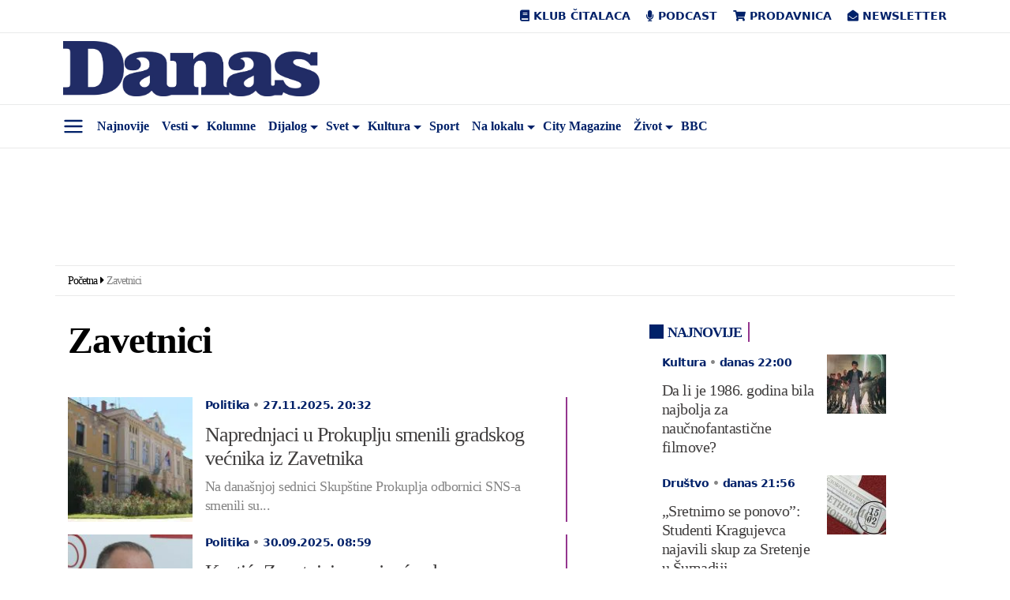

--- FILE ---
content_type: text/html; charset=UTF-8
request_url: https://www.danas.rs/tag/zavetnici/
body_size: 56310
content:
<!DOCTYPE html><html lang="sr-RS" prefix="og: https://ogp.me/ns#" class="antialiased leading-normal"><head><script data-no-optimize="1">var litespeed_docref=sessionStorage.getItem("litespeed_docref");litespeed_docref&&(Object.defineProperty(document,"referrer",{get:function(){return litespeed_docref}}),sessionStorage.removeItem("litespeed_docref"));</script> <meta charset="UTF-8"><meta name="viewport" content="width=device-width, initial-scale=1, maximum-scale=2.0"><link rel="profile" href="https://gmpg.org/xfn/11"><link rel="pingback" href="https://www.danas.rs/xmlrpc.php"> <script type="litespeed/javascript">window.dataLayer=window.dataLayer||[];function gtag(){dataLayer.push(arguments)}
gtag('consent','default',{ad_storage:"denied",analytics_storage:"denied",functionality_storage:"denied",personalization_storage:"denied",security_storage:"denied",ad_user_data:"denied",ad_personalization:"denied",'wait_for_update':1000})</script>  <script data-cfasync="false" data-pagespeed-no-defer>var gtm4wp_datalayer_name = "dataLayer";
	var dataLayer = dataLayer || [];</script> <title>Zavetnici - Dnevni list Danas</title><meta name="robots" content="follow, index, max-snippet:-1, max-video-preview:-1, max-image-preview:large"/><link rel="canonical" href="https://www.danas.rs/tag/zavetnici/" /><link rel="next" href="https://www.danas.rs/tag/zavetnici/page/2/" /><meta property="og:locale" content="sr_RS" /><meta property="og:type" content="article" /><meta property="og:title" content="Zavetnici - Dnevni list Danas" /><meta property="og:url" content="https://www.danas.rs/tag/zavetnici/" /><meta property="og:site_name" content="Dnevni list Danas" /><meta property="article:publisher" content="https://www.facebook.com/www.danas.rs/" /><meta name="twitter:card" content="summary_large_image" /><meta name="twitter:title" content="Zavetnici - Dnevni list Danas" /><meta name="twitter:site" content="@OnlineDanas" /><meta name="twitter:label1" content="Članci" /><meta name="twitter:data1" content="337" /> <script type="application/ld+json" class="rank-math-schema-pro">{"@context":"https://schema.org","@graph":[{"@type":"Place","@id":"https://www.danas.rs/#place","address":{"@type":"PostalAddress","streetAddress":"Alekse Nenadovi\u0107a 19-23","addressLocality":"Beograd","postalCode":"11000","addressCountry":"Srbija"}},{"@type":"Organization","@id":"https://www.danas.rs/#organization","name":"Dnevni list Danas","url":"https://www.danas.rs","sameAs":["https://www.facebook.com/www.danas.rs/","https://twitter.com/OnlineDanas"],"email":"online@danas.rs","address":{"@type":"PostalAddress","streetAddress":"Alekse Nenadovi\u0107a 19-23","addressLocality":"Beograd","postalCode":"11000","addressCountry":"Srbija"},"logo":{"@type":"ImageObject","@id":"https://www.danas.rs/#logo","url":"https://www.danas.rs/wp-content/uploads/2019/11/danas-logo@2x.png","contentUrl":"https://www.danas.rs/wp-content/uploads/2019/11/danas-logo@2x.png","caption":"Dnevni list Danas","inLanguage":"sr-RS","width":"458","height":"100"},"contactPoint":[{"@type":"ContactPoint","telephone":"+381 11 344 11 86","contactType":"customer support"}],"location":{"@id":"https://www.danas.rs/#place"}},{"@type":"WebSite","@id":"https://www.danas.rs/#website","url":"https://www.danas.rs","name":"Dnevni list Danas","publisher":{"@id":"https://www.danas.rs/#organization"},"inLanguage":"sr-RS"},{"@type":"BreadcrumbList","@id":"https://www.danas.rs/tag/zavetnici/#breadcrumb","itemListElement":[{"@type":"ListItem","position":"1","item":{"@id":"https://www.danas.rs","name":"Po\u010detna"}},{"@type":"ListItem","position":"2","item":{"@id":"https://www.danas.rs/tag/zavetnici/","name":"Zavetnici"}}]},{"@type":"CollectionPage","@id":"https://www.danas.rs/tag/zavetnici/#webpage","url":"https://www.danas.rs/tag/zavetnici/","name":"Zavetnici - Dnevni list Danas","isPartOf":{"@id":"https://www.danas.rs/#website"},"inLanguage":"sr-RS","breadcrumb":{"@id":"https://www.danas.rs/tag/zavetnici/#breadcrumb"}}]}</script> <link rel='dns-prefetch' href='//fonts.googleapis.com' /><link rel="alternate" type="application/rss+xml" title="Dnevni list Danas &raquo; dovod" href="https://www.danas.rs/feed/" /><link rel="alternate" type="application/rss+xml" title="Dnevni list Danas &raquo; dovod komentara" href="https://www.danas.rs/comments/feed/" /><link rel="alternate" type="application/rss+xml" title="Dnevni list Danas &raquo; dovod oznake Zavetnici" href="https://www.danas.rs/tag/zavetnici/feed/" /><style id='wp-img-auto-sizes-contain-inline-css' type='text/css'>img:is([sizes=auto i],[sizes^="auto," i]){contain-intrinsic-size:3000px 1500px}
/*# sourceURL=wp-img-auto-sizes-contain-inline-css */</style><style id="litespeed-ccss">img:is([sizes="auto"i],[sizes^="auto,"i]){contain-intrinsic-size:3000px 1500px}ul{box-sizing:border-box}:root{--wp--preset--font-size--normal:16px;--wp--preset--font-size--huge:42px}:root{--wp--preset--aspect-ratio--square:1;--wp--preset--aspect-ratio--4-3:4/3;--wp--preset--aspect-ratio--3-4:3/4;--wp--preset--aspect-ratio--3-2:3/2;--wp--preset--aspect-ratio--2-3:2/3;--wp--preset--aspect-ratio--16-9:16/9;--wp--preset--aspect-ratio--9-16:9/16;--wp--preset--color--black:#000000;--wp--preset--color--cyan-bluish-gray:#abb8c3;--wp--preset--color--white:#ffffff;--wp--preset--color--pale-pink:#f78da7;--wp--preset--color--vivid-red:#cf2e2e;--wp--preset--color--luminous-vivid-orange:#ff6900;--wp--preset--color--luminous-vivid-amber:#fcb900;--wp--preset--color--light-green-cyan:#7bdcb5;--wp--preset--color--vivid-green-cyan:#00d084;--wp--preset--color--pale-cyan-blue:#8ed1fc;--wp--preset--color--vivid-cyan-blue:#0693e3;--wp--preset--color--vivid-purple:#9b51e0;--wp--preset--gradient--vivid-cyan-blue-to-vivid-purple:linear-gradient(135deg,rgba(6,147,227,1) 0%,rgb(155,81,224) 100%);--wp--preset--gradient--light-green-cyan-to-vivid-green-cyan:linear-gradient(135deg,rgb(122,220,180) 0%,rgb(0,208,130) 100%);--wp--preset--gradient--luminous-vivid-amber-to-luminous-vivid-orange:linear-gradient(135deg,rgba(252,185,0,1) 0%,rgba(255,105,0,1) 100%);--wp--preset--gradient--luminous-vivid-orange-to-vivid-red:linear-gradient(135deg,rgba(255,105,0,1) 0%,rgb(207,46,46) 100%);--wp--preset--gradient--very-light-gray-to-cyan-bluish-gray:linear-gradient(135deg,rgb(238,238,238) 0%,rgb(169,184,195) 100%);--wp--preset--gradient--cool-to-warm-spectrum:linear-gradient(135deg,rgb(74,234,220) 0%,rgb(151,120,209) 20%,rgb(207,42,186) 40%,rgb(238,44,130) 60%,rgb(251,105,98) 80%,rgb(254,248,76) 100%);--wp--preset--gradient--blush-light-purple:linear-gradient(135deg,rgb(255,206,236) 0%,rgb(152,150,240) 100%);--wp--preset--gradient--blush-bordeaux:linear-gradient(135deg,rgb(254,205,165) 0%,rgb(254,45,45) 50%,rgb(107,0,62) 100%);--wp--preset--gradient--luminous-dusk:linear-gradient(135deg,rgb(255,203,112) 0%,rgb(199,81,192) 50%,rgb(65,88,208) 100%);--wp--preset--gradient--pale-ocean:linear-gradient(135deg,rgb(255,245,203) 0%,rgb(182,227,212) 50%,rgb(51,167,181) 100%);--wp--preset--gradient--electric-grass:linear-gradient(135deg,rgb(202,248,128) 0%,rgb(113,206,126) 100%);--wp--preset--gradient--midnight:linear-gradient(135deg,rgb(2,3,129) 0%,rgb(40,116,252) 100%);--wp--preset--font-size--small:13px;--wp--preset--font-size--medium:20px;--wp--preset--font-size--large:36px;--wp--preset--font-size--x-large:42px;--wp--preset--spacing--20:0.44rem;--wp--preset--spacing--30:0.67rem;--wp--preset--spacing--40:1rem;--wp--preset--spacing--50:1.5rem;--wp--preset--spacing--60:2.25rem;--wp--preset--spacing--70:3.38rem;--wp--preset--spacing--80:5.06rem;--wp--preset--shadow--natural:6px 6px 9px rgba(0, 0, 0, 0.2);--wp--preset--shadow--deep:12px 12px 50px rgba(0, 0, 0, 0.4);--wp--preset--shadow--sharp:6px 6px 0px rgba(0, 0, 0, 0.2);--wp--preset--shadow--outlined:6px 6px 0px -3px rgba(255, 255, 255, 1), 6px 6px rgba(0, 0, 0, 1);--wp--preset--shadow--crisp:6px 6px 0px rgba(0, 0, 0, 1)}:root{--ep-c-white:#fff;--ep-c-medium-white:#eee;--ep-c-white-gray:#ccc;--ep-c-white-red:#ffe8ed;--ep-c-white-yellow:#fdeeca;--ep-c-medium-gray:#626262;--ep-c-light-gray:#999;--ep-c-black:#000;--ep-c-medium-red:#d73c38;--ep-c-dark-red:#b93431;--ep-c-medium-dark-blue:#0073aa;--ep-status-ok:#6aa000;--ep-status-warning:#e3e600;--ep-status-error:red}:root{--ep-default-icon-color:#82878c}*,:after,:before{border:0 solid #e5e7eb;box-sizing:border-box}:after,:before{--tw-content:""}html{-webkit-text-size-adjust:100%;font-feature-settings:normal;font-family:ui-sans-serif,system-ui,-apple-system,BlinkMacSystemFont,Segoe UI,Roboto,Helvetica Neue,Arial,Noto Sans,sans-serif,Apple Color Emoji,Segoe UI Emoji,Segoe UI Symbol,Noto Color Emoji;font-variation-settings:normal;line-height:1.5;-moz-tab-size:4;-o-tab-size:4;tab-size:4}body{line-height:inherit;margin:0}h1,h2,h3,h4{font-size:inherit;font-weight:inherit}a{color:inherit;text-decoration:inherit}strong{font-weight:bolder}button,input{font-feature-settings:inherit;color:inherit;font-family:inherit;font-size:100%;font-variation-settings:inherit;font-weight:inherit;line-height:inherit;margin:0;padding:0}button{text-transform:none}[type=submit],button{-webkit-appearance:button;background-color:#fff0;background-image:none}:-moz-focusring{outline:auto}:-moz-ui-invalid{box-shadow:none}::-webkit-inner-spin-button,::-webkit-outer-spin-button{height:auto}[type=search]{-webkit-appearance:textfield;outline-offset:-2px}::-webkit-search-decoration{-webkit-appearance:none}::-webkit-file-upload-button{-webkit-appearance:button;font:inherit}h1,h2,h3,h4,p{margin:0}ul{list-style:none;margin:0;padding:0}input::-moz-placeholder{color:#9ca3af;opacity:1}img,svg{display:block;vertical-align:middle}img{height:auto;max-width:100%}[type=search]{--tw-shadow:0 0 #0000;-webkit-appearance:none;-moz-appearance:none;appearance:none;background-color:#fff;border-color:#6b7280;border-radius:0;border-width:1px;font-size:1rem;line-height:1.5rem;padding:.5rem .75rem}input::-moz-placeholder{color:#6b7280;opacity:1}::-webkit-datetime-edit-fields-wrapper{padding:0}::-webkit-date-and-time-value{min-height:1.5em;text-align:inherit}::-webkit-datetime-edit{display:inline-flex}::-webkit-datetime-edit,::-webkit-datetime-edit-day-field,::-webkit-datetime-edit-hour-field,::-webkit-datetime-edit-meridiem-field,::-webkit-datetime-edit-millisecond-field,::-webkit-datetime-edit-minute-field,::-webkit-datetime-edit-month-field,::-webkit-datetime-edit-second-field,::-webkit-datetime-edit-year-field{padding-bottom:0;padding-top:0}*,:after,:before{--tw-border-spacing-x:0;--tw-border-spacing-y:0;--tw-translate-x:0;--tw-translate-y:0;--tw-rotate:0;--tw-skew-x:0;--tw-skew-y:0;--tw-scale-x:1;--tw-scale-y:1;--tw-pan-x:;--tw-pan-y:;--tw-pinch-zoom:;--tw-scroll-snap-strictness:proximity;--tw-gradient-from-position:;--tw-gradient-via-position:;--tw-gradient-to-position:;--tw-ordinal:;--tw-slashed-zero:;--tw-numeric-figure:;--tw-numeric-spacing:;--tw-numeric-fraction:;--tw-ring-inset:;--tw-ring-offset-width:0px;--tw-ring-offset-color:#fff;--tw-ring-color:rgba(59,130,246,.5);--tw-ring-offset-shadow:0 0 #0000;--tw-ring-shadow:0 0 #0000;--tw-shadow:0 0 #0000;--tw-shadow-colored:0 0 #0000;--tw-blur:;--tw-brightness:;--tw-contrast:;--tw-grayscale:;--tw-hue-rotate:;--tw-invert:;--tw-saturate:;--tw-sepia:;--tw-drop-shadow:;--tw-backdrop-blur:;--tw-backdrop-brightness:;--tw-backdrop-contrast:;--tw-backdrop-grayscale:;--tw-backdrop-hue-rotate:;--tw-backdrop-invert:;--tw-backdrop-opacity:;--tw-backdrop-saturate:;--tw-backdrop-sepia:}::backdrop{--tw-border-spacing-x:0;--tw-border-spacing-y:0;--tw-translate-x:0;--tw-translate-y:0;--tw-rotate:0;--tw-skew-x:0;--tw-skew-y:0;--tw-scale-x:1;--tw-scale-y:1;--tw-pan-x:;--tw-pan-y:;--tw-pinch-zoom:;--tw-scroll-snap-strictness:proximity;--tw-gradient-from-position:;--tw-gradient-via-position:;--tw-gradient-to-position:;--tw-ordinal:;--tw-slashed-zero:;--tw-numeric-figure:;--tw-numeric-spacing:;--tw-numeric-fraction:;--tw-ring-inset:;--tw-ring-offset-width:0px;--tw-ring-offset-color:#fff;--tw-ring-color:rgba(59,130,246,.5);--tw-ring-offset-shadow:0 0 #0000;--tw-ring-shadow:0 0 #0000;--tw-shadow:0 0 #0000;--tw-shadow-colored:0 0 #0000;--tw-blur:;--tw-brightness:;--tw-contrast:;--tw-grayscale:;--tw-hue-rotate:;--tw-invert:;--tw-saturate:;--tw-sepia:;--tw-drop-shadow:;--tw-backdrop-blur:;--tw-backdrop-brightness:;--tw-backdrop-contrast:;--tw-backdrop-grayscale:;--tw-backdrop-hue-rotate:;--tw-backdrop-invert:;--tw-backdrop-opacity:;--tw-backdrop-saturate:;--tw-backdrop-sepia:}.container{margin:auto;max-width:100%}@media (min-width:640px){.container{max-width:540px}}@media (min-width:768px){.container{max-width:720px}}@media (min-width:1024px){.container{max-width:960px}}@media (min-width:1280px){.container{max-width:1140px}}@media (min-width:1536px){.container{max-width:1320px}}.absolute{position:absolute}.relative{position:relative}.sticky{position:sticky}.left-0{left:0}.top-0{top:0}.-mx-3{margin-left:-.75rem;margin-right:-.75rem}.mx-auto{margin-left:auto;margin-right:auto}.my-8{margin-bottom:2rem;margin-top:2rem}.mb-0{margin-bottom:0}.mb-4{margin-bottom:1rem}.block{display:block}.inline-block{display:inline-block}.flex{display:flex}.hidden{display:none}.min-h-\[100px\]{min-height:100px}.w-1\/2{width:50%}.w-3\/12{width:25%}.w-8\/12{width:66.666667%}.w-9\/12{width:75%}.w-\[85px\]{width:85px}.w-full{width:100%}.flex-shrink-0{flex-shrink:0}.flex-row-reverse{flex-direction:row-reverse}.flex-wrap{flex-wrap:wrap}.content-center{align-content:center}.items-center{align-items:center}.justify-end{justify-content:flex-end}.justify-center{justify-content:center}.justify-between{justify-content:space-between}.space-y-2>:not([hidden])~:not([hidden]){--tw-space-y-reverse:0;margin-bottom:calc(.5rem*var(--tw-space-y-reverse));margin-top:calc(.5rem*(1 - var(--tw-space-y-reverse)))}.overflow-x-auto{overflow-x:auto}.border-b{border-bottom-width:1px}.border-t{border-top-width:1px}.border-other-b-gray{--tw-border-opacity:1;border-color:rgb(233 234 234/var(--tw-border-opacity))}.bg-white{--tw-bg-opacity:1;background-color:rgb(255 255 255/var(--tw-bg-opacity))}.px-2\.5{padding-left:.625rem;padding-right:.625rem}.px-3{padding-left:.75rem;padding-right:.75rem}.px-4{padding-left:1rem;padding-right:1rem}.px-6{padding-left:1.5rem;padding-right:1.5rem}.py-2{padding-bottom:.5rem;padding-top:.5rem}.py-2\.5{padding-bottom:.625rem;padding-top:.625rem}.py-6{padding-bottom:1.5rem;padding-top:1.5rem}.pb-3{padding-bottom:.75rem}.pb-8{padding-bottom:2rem}.pt-2{padding-top:.5rem}.text-center{text-align:center}.text-right{text-align:right}.font-body{font-family:Work Sans,ui-serif,Georgia,Cambria,Times New Roman,Times,serif}.font-sans{font-family:ui-sans-serif,system-ui,-apple-system,BlinkMacSystemFont,Segoe UI,Roboto,Helvetica Neue,Arial,Noto Sans,sans-serif,Apple Color Emoji,Segoe UI Emoji,Segoe UI Symbol,Noto Color Emoji}.text-18{font-size:1.125rem}.text-category{font-size:.875rem}.font-semibold{font-weight:600}.uppercase{text-transform:uppercase}.leading-nav{line-height:1.4rem}.leading-normal{line-height:1.5}.text-other-dark-blue{--tw-text-opacity:1;color:rgb(0 33 105/var(--tw-text-opacity))}.antialiased{-webkit-font-smoothing:antialiased;-moz-osx-font-smoothing:grayscale}.button-close{font-size:2.1rem;line-height:2rem;opacity:.5}header.master-header{min-height:56px}#navigacija{transform:translateZ(0);z-index:10}.primary-navigation .menu-item{align-items:center;display:flex}.primary-navigation .menu-item a{display:block;line-height:1.4rem;padding:.5rem}.primary-navigation .sub-menu{background-color:#fff;border:1px solid rgb(0 0 0/.15);border-radius:.25rem;display:none;min-width:10rem;padding-bottom:.5rem;padding-top:.5rem;position:absolute}.primary-navigation .sub-menu a{padding:.25rem 1rem}.primary-navigation .sub-menu li{display:block}.primary-navigation .menu-item-has-children{position:relative}.primary-navigation .menu-item-has-children>a:after{border-bottom:0;border-left:.3em solid #fff0;border-right:.3em solid #fff0;border-top:.3em solid;content:"";display:inline-block;margin-bottom:-3px;margin-left:.255em;position:absolute;top:18px;vertical-align:.255em}.primary-navigation .menu-item-has-children>a{padding-right:1rem}.primary-navigation .is-home{display:none}#primary-navigation-mobile .menu-item{white-space:nowrap}#nav-desk,#nav-mob{padding-left:45px}#side-menu{--tw-text-opacity:1;color:rgb(0 33 105/var(--tw-text-opacity));font-size:1.75rem;margin-top:5px;text-align:center;width:45px}#side-menu svg{margin:auto}.logo img{max-width:325px;width:100%}#submenu{--tw-bg-opacity:1;background-color:rgb(255 255 255/var(--tw-bg-opacity));box-shadow:0 1rem 3rem rgb(0 0 0/.175)!important;height:100%;left:-350px;max-width:350px;overflow-y:scroll;padding:2rem;position:fixed;z-index:11000}#submenu .search-form{margin-bottom:1.5rem}#submenu .sidemenu li a{display:block;font-size:1.125rem;padding:.5rem 1rem}#back-to-top{--tw-bg-opacity:1;--tw-text-opacity:1;backface-visibility:hidden;background-color:rgb(0 33 105/var(--tw-bg-opacity));border-radius:9999px;bottom:20px;color:rgb(255 255 255/var(--tw-text-opacity));display:block;font-size:22px;height:40px;line-height:40px;opacity:0;position:fixed;right:20px;text-align:center;visibility:hidden;width:40px;z-index:20}@media only screen and (max-width:480px){#back-to-top{bottom:5px;right:5px}}h1,h2,h3,h4{font-family:Merriweather,ui-serif,Georgia,Cambria,Times New Roman,Times,serif;font-weight:600;letter-spacing:-1px;margin-bottom:.5rem}h1{font-size:3rem;line-height:1}h2{font-size:2rem;line-height:2.4rem}h2,h3{letter-spacing:-1px}h3{font-size:1.75rem;line-height:2rem}h4{font-size:1.5rem;line-height:1.8rem}h4{letter-spacing:-1px}p{letter-spacing:-1px}.post-img-left-without-excerpt{--tw-border-opacity:1;border-color:rgb(148 54 142/var(--tw-border-opacity));border-right-width:2px;margin-bottom:1rem}.post-img-left-without-excerpt .article-post-title{font-size:1.3rem;line-height:1.5rem}.post-img-left-without-excerpt .article-post-content{padding-left:1rem;padding-right:1rem}.article-post-category{--tw-text-opacity:1;color:rgb(0 33 105/var(--tw-text-opacity));font-size:.875rem;font-weight:600;margin-bottom:.75rem}.article-post-title{font-family:Merriweather,ui-serif,Georgia,Cambria,Times New Roman,Times,serif;font-weight:500}.article-post-title a{--tw-text-opacity:1;color:rgb(64 62 62/var(--tw-text-opacity))}.category-title{--tw-border-opacity:1;--tw-text-opacity:1;border-color:rgb(148 54 142/var(--tw-border-opacity));border-right-width:2px;color:rgb(0 33 105/var(--tw-text-opacity));display:inline-block;font-family:Work Sans,ui-serif,Georgia,Cambria,Times New Roman,Times,serif;font-size:1.125rem;font-weight:600;line-height:1.375;margin-bottom:1rem;padding-right:.5rem;text-transform:uppercase}.category-title:before{-webkit-font-smoothing:antialiased;content:"";display:inline-block;font-family:Font Awesome\ 5 Free;font-style:normal;font-variant:normal;font-weight:900;margin-right:6px;text-rendering:auto}.single-post .post-title{--tw-text-opacity:1;color:rgb(64 62 62/var(--tw-text-opacity));font-family:Merriweather,ui-serif,Georgia,Cambria,Times New Roman,Times,serif;font-size:1.875rem;font-weight:600;line-height:2.5rem;margin-bottom:1rem}@media (min-width:1024px){.single-post .post-title{font-size:3rem;line-height:1;line-height:3.6rem}}.single-post article.post{margin-top:1rem}.single-post .post-author{display:inline-flex;flex-wrap:wrap;padding-left:3rem;position:relative}.single-post .post-author .author-avatar{bottom:0;height:2.5rem;left:0;margin:auto;position:absolute;top:0;width:2.5rem}.single-post .post-author .author-avatar img{border-radius:9999px;width:100%}.single-post .post-author .author-name{--tw-text-opacity:1;color:rgb(64 62 62/var(--tw-text-opacity));display:block;font-size:.875rem;font-weight:600;line-height:1.4rem;width:100%}.single-post .post-author .post-date{--tw-text-opacity:1;color:rgb(0 33 105/var(--tw-text-opacity));display:block;font-size:.875rem;font-weight:600;line-height:1.4rem;width:100%}.single-post .post-featured-image img{width:100%}.single-post h1,.single-post h2,.single-post h3,.single-post h4{margin-top:.5rem}.post-content{--tw-text-opacity:1;color:rgb(64 62 62/var(--tw-text-opacity))}.post-content a{--tw-text-opacity:1;color:rgb(0 33 105/var(--tw-text-opacity))}.post-content img{max-width:100%}.social-share-top .social-share{display:flex;justify-content:flex-end;width:100%}.social-share-top .social-share li{align-content:center;display:flex;flex-wrap:wrap}.social-share-top .social-share li:first-child a{border-bottom-left-radius:.25rem;border-top-left-radius:.25rem}.social-share-top .social-share li:last-child a{border-bottom-right-radius:.25rem;border-top-right-radius:.25rem}.social-share-top .social-share li a{--tw-bg-opacity:1;--tw-text-opacity:1;background-color:rgb(244 244 247/var(--tw-bg-opacity));color:rgb(0 33 105/var(--tw-text-opacity));display:block;font-size:.875rem;padding:.375rem .75rem}.social-share-bottom .social-share li{align-content:center;display:flex;flex-wrap:wrap}.social-share-bottom .social-share li a{--tw-bg-opacity:1;--tw-text-opacity:1;background-color:rgb(244 244 247/var(--tw-bg-opacity));color:rgb(0 33 105/var(--tw-text-opacity));display:block;font-size:1.25rem;line-height:1.75rem;padding:.5rem 1rem}.social-share-bottom .social-share .social-comments{display:none}.social-share-sticky .social-share li span{display:none}.related-posts{--tw-border-opacity:1;border-bottom-width:1px;border-color:rgb(0 33 105/var(--tw-border-opacity));padding-bottom:1.5rem;padding-top:1.5rem}.breadcrumbs{letter-spacing:-.5px}.breadcrumbs .last{opacity:.5}.breadcrumbs .separator{display:inline-block;font-size:0;margin-left:.25rem;margin-right:.25rem;position:relative}.breadcrumbs .separator:after{-webkit-font-smoothing:antialiased;content:"";display:inline-block;font-family:Font Awesome\ 5 Free;font-size:.875rem;font-style:normal;font-variant:normal;font-weight:900;text-rendering:auto}@media (max-width:767px){.related-posts article{margin-bottom:2rem;position:relative}.related-posts article:after{--tw-bg-opacity:1;background-color:rgb(233 234 234/var(--tw-bg-opacity));bottom:-16px;content:"";height:1px;left:0;position:absolute;right:0}}body{font-family:Work Sans,ui-serif,Georgia,Cambria,Times New Roman,Times,serif;font-size:1.125rem;overflow-x:hidden}.page-wrapper .container{position:relative;z-index:1}.widget_sim_top_widget li{--tw-border-opacity:1;border-color:rgb(148 54 142/var(--tw-border-opacity));border-width:0 2px 0 0;font-family:Merriweather,ui-serif,Georgia,Cambria,Times New Roman,Times,serif;font-size:1.3rem;font-weight:600;margin-bottom:1rem;padding-right:1rem;position:relative}.widget_sim_top_widget li,.widget_sim_top_widget li a{--tw-text-opacity:1;color:rgb(64 62 62/var(--tw-text-opacity))}@media (max-width:767px){.logo img{max-width:260px}}.single-post-sidebar{margin-left:auto;margin-right:auto;max-width:300px;width:100%}@media (min-width:640px){.single-post-sidebar{max-width:none}}@media (min-width:1024px){.single-post-sidebar{max-width:300px}}.sidebar{padding-bottom:1rem;padding-top:1rem}.sidebar .widget .widget-title{--tw-border-opacity:1;--tw-text-opacity:1;border-color:rgb(148 54 142/var(--tw-border-opacity));border-right-width:2px;color:rgb(0 33 105/var(--tw-text-opacity));display:inline-block;font-family:Work Sans,ui-serif,Georgia,Cambria,Times New Roman,Times,serif;font-size:1.125rem;font-weight:600;line-height:1.375;margin-bottom:1rem;padding-right:.5rem;text-transform:uppercase}.sidebar .widget .widget-title:before{-webkit-font-smoothing:antialiased;content:"";display:inline-block;font-family:Font Awesome\ 5 Free;font-style:normal;font-variant:normal;font-weight:900;margin-right:6px;text-rendering:auto}.widget,.widget-latest-posts-item{margin-bottom:1rem}.widget-latest-posts-item .widget-post-content{padding-left:1rem;padding-right:1rem}.widget-latest-posts-item .widget-post-title{--tw-text-opacity:1;color:rgb(64 62 62/var(--tw-text-opacity));font-family:Merriweather,ui-serif,Georgia,Cambria,Times New Roman,Times,serif;font-size:1.25rem;font-weight:500;line-height:1.5rem;margin-bottom:.5rem}.sim-top-item{margin-bottom:.5rem}.sim-top-item h3{font-size:1.3rem;line-height:1.2}.sim-top-item h3 a{--tw-text-opacity:1;color:rgb(64 62 62/var(--tw-text-opacity))}.sim-top-item .popular-content{padding-left:1rem;padding-right:1rem}.sim-top-item .popular-content .primary-category a{--tw-text-opacity:1;color:rgb(0 33 105/var(--tw-text-opacity))}@media (max-width:767px){.sim-top-item h3{font-size:1.25rem}}.single .sim-top-items :nth-child(4),.single .sim-top-items :nth-child(5){display:none}.comment-form label{display:none}.search-form{height:2.5rem;position:relative}.search-form .search-field{--tw-border-opacity:1;border-color:rgb(0 33 105/var(--tw-border-opacity));border-width:1px;height:2.5rem;width:calc(100% - 40px)}.search-form .search-submit{--tw-border-opacity:1;--tw-bg-opacity:1;--tw-text-opacity:1;background-color:rgb(0 33 105/var(--tw-bg-opacity));border-bottom-right-radius:.25rem;border-color:rgb(0 33 105/var(--tw-border-opacity));border-top-right-radius:.25rem;bottom:0;color:rgb(255 255 255/var(--tw-text-opacity));position:absolute;right:0;text-align:center;top:0;width:2.5rem}@media (min-width:640px){.sm\:flex{display:flex}.sm\:space-x-4>:not([hidden])~:not([hidden]){--tw-space-x-reverse:0;margin-left:calc(1rem*(1 - var(--tw-space-x-reverse)));margin-right:calc(1rem*var(--tw-space-x-reverse))}.sm\:space-y-0>:not([hidden])~:not([hidden]){--tw-space-y-reverse:0;margin-bottom:calc(0px*var(--tw-space-y-reverse));margin-top:calc(0px*(1 - var(--tw-space-y-reverse)))}}@media (min-width:768px){.md\:hidden{display:none}.md\:w-1\/3{width:33.333333%}.md\:w-4\/12{width:33.333333%}.md\:w-5\/12{width:41.666667%}.md\:w-7\/12{width:58.333333%}}@media (min-width:1024px){.lg\:block{display:block}.lg\:flex{display:flex}.lg\:hidden{display:none}.lg\:w-3\/12{width:25%}.lg\:w-4\/12{width:33.333333%}.lg\:w-9\/12{width:75%}.lg\:flex-row{flex-direction:row}.lg\:space-x-0>:not([hidden])~:not([hidden]){--tw-space-x-reverse:0;margin-left:calc(0px*(1 - var(--tw-space-x-reverse)));margin-right:calc(0px*var(--tw-space-x-reverse))}}@media (min-width:1280px){.xl\:w-3\/12{width:25%}}.fa,.fab,.fas{-moz-osx-font-smoothing:grayscale;-webkit-font-smoothing:antialiased;display:inline-block;font-style:normal;font-variant:normal;text-rendering:auto;line-height:1}.fa-arrow-up:before{content:""}.fa-book:before{content:""}.fa-comments:before{content:""}.fa-envelope-open:before{content:""}.fa-facebook-f:before{content:""}.fa-home:before{content:""}.fa-link:before{content:""}.fa-microphone:before{content:""}.fa-search:before{content:""}.fa-shopping-cart:before{content:""}.fa-times:before{content:""}.fa-viber:before{content:""}.fa-whatsapp:before{content:""}.fab{font-family:"Font Awesome 5 Brands"}.fa,.fas{font-family:"Font Awesome 5 Free"}.fa,.fas{font-weight:900}:root{--ep-c-white:#fff;--ep-c-medium-white:#eee;--ep-c-white-gray:#ccc;--ep-c-white-red:#ffe8ed;--ep-c-white-yellow:#fdeeca;--ep-c-medium-gray:#626262;--ep-c-light-gray:#999;--ep-c-black:#000;--ep-c-medium-red:#d73c38;--ep-c-dark-red:#b93431;--ep-c-medium-dark-blue:#0073aa;--ep-status-ok:#6aa000;--ep-status-warning:#e3e600;--ep-status-error:red}@media (min-width:768px){:root{--ep-range-slider-thumb-size:1.25em;--ep-range-slider-track-size:0.5em}}.single-post-sidebar{max-width:300px}#primary-navigation-mobile-bottom{white-space:nowrap}.logo img{margin-left:10px}.single .author-avatar{background-image:url(https://www.danas.rs/wp-content/uploads/2022/06/default-avatar.jpg);background-size:100%;border-radius:100%}#back-to-top{bottom:50px}.sim-top-item__flex{display:flex;align-items:flex-start;column-gap:8px}@media (max-width:1535px){.primary-navigation .menu-item a{font-size:16px}}@media (max-width:1279px){.primary-navigation .menu-item a{font-size:13px}}.social-share-top .social-share li a{max-height:33px}.ai-viewports{--ai:1}.ai-viewport-3{display:none!important}.ai-viewport-2{display:none!important}@media (min-width:768px) and (max-width:979px){.ai-viewport-2{display:inherit!important}}@media (max-width:767px){.ai-viewport-3{display:inherit!important}}.bgr-box-right>div{float:none}.bgr-box-left>div{float:none}.bgr-box-link{display:block;width:100%;height:100%}.bgr-box,.bgr-box-left,.bgr-box-right{top:270px}.bgr-box,.bgr-box-left,.bgr-box-right{display:block;height:100%;position:fixed;width:24%;z-index:0;overflow:hidden}.bgr-box-right{margin-right:0;width:360px;left:calc(50% + 670px)}.bgr-box-left{margin-left:0!important;width:360px;right:calc(50% + 670px)}.bgr-box-right .bgr-box-link{float:left}@media (max-width:1023px){.bgr-box{display:none!important}}</style><link rel="preload" data-asynced="1" data-optimized="2" as="style" onload="this.onload=null;this.rel='stylesheet'" href="https://www.danas.rs/wp-content/litespeed/css/ba852ef0c92583d8463766ba072a41e9.css?ver=28c4e" /><script data-optimized="1" type="litespeed/javascript" data-src="https://www.danas.rs/wp-content/plugins/litespeed-cache/assets/js/css_async.min.js"></script> <style id='global-styles-inline-css' type='text/css'>:root{--wp--preset--aspect-ratio--square: 1;--wp--preset--aspect-ratio--4-3: 4/3;--wp--preset--aspect-ratio--3-4: 3/4;--wp--preset--aspect-ratio--3-2: 3/2;--wp--preset--aspect-ratio--2-3: 2/3;--wp--preset--aspect-ratio--16-9: 16/9;--wp--preset--aspect-ratio--9-16: 9/16;--wp--preset--color--black: #000000;--wp--preset--color--cyan-bluish-gray: #abb8c3;--wp--preset--color--white: #ffffff;--wp--preset--color--pale-pink: #f78da7;--wp--preset--color--vivid-red: #cf2e2e;--wp--preset--color--luminous-vivid-orange: #ff6900;--wp--preset--color--luminous-vivid-amber: #fcb900;--wp--preset--color--light-green-cyan: #7bdcb5;--wp--preset--color--vivid-green-cyan: #00d084;--wp--preset--color--pale-cyan-blue: #8ed1fc;--wp--preset--color--vivid-cyan-blue: #0693e3;--wp--preset--color--vivid-purple: #9b51e0;--wp--preset--gradient--vivid-cyan-blue-to-vivid-purple: linear-gradient(135deg,rgb(6,147,227) 0%,rgb(155,81,224) 100%);--wp--preset--gradient--light-green-cyan-to-vivid-green-cyan: linear-gradient(135deg,rgb(122,220,180) 0%,rgb(0,208,130) 100%);--wp--preset--gradient--luminous-vivid-amber-to-luminous-vivid-orange: linear-gradient(135deg,rgb(252,185,0) 0%,rgb(255,105,0) 100%);--wp--preset--gradient--luminous-vivid-orange-to-vivid-red: linear-gradient(135deg,rgb(255,105,0) 0%,rgb(207,46,46) 100%);--wp--preset--gradient--very-light-gray-to-cyan-bluish-gray: linear-gradient(135deg,rgb(238,238,238) 0%,rgb(169,184,195) 100%);--wp--preset--gradient--cool-to-warm-spectrum: linear-gradient(135deg,rgb(74,234,220) 0%,rgb(151,120,209) 20%,rgb(207,42,186) 40%,rgb(238,44,130) 60%,rgb(251,105,98) 80%,rgb(254,248,76) 100%);--wp--preset--gradient--blush-light-purple: linear-gradient(135deg,rgb(255,206,236) 0%,rgb(152,150,240) 100%);--wp--preset--gradient--blush-bordeaux: linear-gradient(135deg,rgb(254,205,165) 0%,rgb(254,45,45) 50%,rgb(107,0,62) 100%);--wp--preset--gradient--luminous-dusk: linear-gradient(135deg,rgb(255,203,112) 0%,rgb(199,81,192) 50%,rgb(65,88,208) 100%);--wp--preset--gradient--pale-ocean: linear-gradient(135deg,rgb(255,245,203) 0%,rgb(182,227,212) 50%,rgb(51,167,181) 100%);--wp--preset--gradient--electric-grass: linear-gradient(135deg,rgb(202,248,128) 0%,rgb(113,206,126) 100%);--wp--preset--gradient--midnight: linear-gradient(135deg,rgb(2,3,129) 0%,rgb(40,116,252) 100%);--wp--preset--font-size--small: 13px;--wp--preset--font-size--medium: 20px;--wp--preset--font-size--large: 36px;--wp--preset--font-size--x-large: 42px;--wp--preset--spacing--20: 0.44rem;--wp--preset--spacing--30: 0.67rem;--wp--preset--spacing--40: 1rem;--wp--preset--spacing--50: 1.5rem;--wp--preset--spacing--60: 2.25rem;--wp--preset--spacing--70: 3.38rem;--wp--preset--spacing--80: 5.06rem;--wp--preset--shadow--natural: 6px 6px 9px rgba(0, 0, 0, 0.2);--wp--preset--shadow--deep: 12px 12px 50px rgba(0, 0, 0, 0.4);--wp--preset--shadow--sharp: 6px 6px 0px rgba(0, 0, 0, 0.2);--wp--preset--shadow--outlined: 6px 6px 0px -3px rgb(255, 255, 255), 6px 6px rgb(0, 0, 0);--wp--preset--shadow--crisp: 6px 6px 0px rgb(0, 0, 0);}:where(.is-layout-flex){gap: 0.5em;}:where(.is-layout-grid){gap: 0.5em;}body .is-layout-flex{display: flex;}.is-layout-flex{flex-wrap: wrap;align-items: center;}.is-layout-flex > :is(*, div){margin: 0;}body .is-layout-grid{display: grid;}.is-layout-grid > :is(*, div){margin: 0;}:where(.wp-block-columns.is-layout-flex){gap: 2em;}:where(.wp-block-columns.is-layout-grid){gap: 2em;}:where(.wp-block-post-template.is-layout-flex){gap: 1.25em;}:where(.wp-block-post-template.is-layout-grid){gap: 1.25em;}.has-black-color{color: var(--wp--preset--color--black) !important;}.has-cyan-bluish-gray-color{color: var(--wp--preset--color--cyan-bluish-gray) !important;}.has-white-color{color: var(--wp--preset--color--white) !important;}.has-pale-pink-color{color: var(--wp--preset--color--pale-pink) !important;}.has-vivid-red-color{color: var(--wp--preset--color--vivid-red) !important;}.has-luminous-vivid-orange-color{color: var(--wp--preset--color--luminous-vivid-orange) !important;}.has-luminous-vivid-amber-color{color: var(--wp--preset--color--luminous-vivid-amber) !important;}.has-light-green-cyan-color{color: var(--wp--preset--color--light-green-cyan) !important;}.has-vivid-green-cyan-color{color: var(--wp--preset--color--vivid-green-cyan) !important;}.has-pale-cyan-blue-color{color: var(--wp--preset--color--pale-cyan-blue) !important;}.has-vivid-cyan-blue-color{color: var(--wp--preset--color--vivid-cyan-blue) !important;}.has-vivid-purple-color{color: var(--wp--preset--color--vivid-purple) !important;}.has-black-background-color{background-color: var(--wp--preset--color--black) !important;}.has-cyan-bluish-gray-background-color{background-color: var(--wp--preset--color--cyan-bluish-gray) !important;}.has-white-background-color{background-color: var(--wp--preset--color--white) !important;}.has-pale-pink-background-color{background-color: var(--wp--preset--color--pale-pink) !important;}.has-vivid-red-background-color{background-color: var(--wp--preset--color--vivid-red) !important;}.has-luminous-vivid-orange-background-color{background-color: var(--wp--preset--color--luminous-vivid-orange) !important;}.has-luminous-vivid-amber-background-color{background-color: var(--wp--preset--color--luminous-vivid-amber) !important;}.has-light-green-cyan-background-color{background-color: var(--wp--preset--color--light-green-cyan) !important;}.has-vivid-green-cyan-background-color{background-color: var(--wp--preset--color--vivid-green-cyan) !important;}.has-pale-cyan-blue-background-color{background-color: var(--wp--preset--color--pale-cyan-blue) !important;}.has-vivid-cyan-blue-background-color{background-color: var(--wp--preset--color--vivid-cyan-blue) !important;}.has-vivid-purple-background-color{background-color: var(--wp--preset--color--vivid-purple) !important;}.has-black-border-color{border-color: var(--wp--preset--color--black) !important;}.has-cyan-bluish-gray-border-color{border-color: var(--wp--preset--color--cyan-bluish-gray) !important;}.has-white-border-color{border-color: var(--wp--preset--color--white) !important;}.has-pale-pink-border-color{border-color: var(--wp--preset--color--pale-pink) !important;}.has-vivid-red-border-color{border-color: var(--wp--preset--color--vivid-red) !important;}.has-luminous-vivid-orange-border-color{border-color: var(--wp--preset--color--luminous-vivid-orange) !important;}.has-luminous-vivid-amber-border-color{border-color: var(--wp--preset--color--luminous-vivid-amber) !important;}.has-light-green-cyan-border-color{border-color: var(--wp--preset--color--light-green-cyan) !important;}.has-vivid-green-cyan-border-color{border-color: var(--wp--preset--color--vivid-green-cyan) !important;}.has-pale-cyan-blue-border-color{border-color: var(--wp--preset--color--pale-cyan-blue) !important;}.has-vivid-cyan-blue-border-color{border-color: var(--wp--preset--color--vivid-cyan-blue) !important;}.has-vivid-purple-border-color{border-color: var(--wp--preset--color--vivid-purple) !important;}.has-vivid-cyan-blue-to-vivid-purple-gradient-background{background: var(--wp--preset--gradient--vivid-cyan-blue-to-vivid-purple) !important;}.has-light-green-cyan-to-vivid-green-cyan-gradient-background{background: var(--wp--preset--gradient--light-green-cyan-to-vivid-green-cyan) !important;}.has-luminous-vivid-amber-to-luminous-vivid-orange-gradient-background{background: var(--wp--preset--gradient--luminous-vivid-amber-to-luminous-vivid-orange) !important;}.has-luminous-vivid-orange-to-vivid-red-gradient-background{background: var(--wp--preset--gradient--luminous-vivid-orange-to-vivid-red) !important;}.has-very-light-gray-to-cyan-bluish-gray-gradient-background{background: var(--wp--preset--gradient--very-light-gray-to-cyan-bluish-gray) !important;}.has-cool-to-warm-spectrum-gradient-background{background: var(--wp--preset--gradient--cool-to-warm-spectrum) !important;}.has-blush-light-purple-gradient-background{background: var(--wp--preset--gradient--blush-light-purple) !important;}.has-blush-bordeaux-gradient-background{background: var(--wp--preset--gradient--blush-bordeaux) !important;}.has-luminous-dusk-gradient-background{background: var(--wp--preset--gradient--luminous-dusk) !important;}.has-pale-ocean-gradient-background{background: var(--wp--preset--gradient--pale-ocean) !important;}.has-electric-grass-gradient-background{background: var(--wp--preset--gradient--electric-grass) !important;}.has-midnight-gradient-background{background: var(--wp--preset--gradient--midnight) !important;}.has-small-font-size{font-size: var(--wp--preset--font-size--small) !important;}.has-medium-font-size{font-size: var(--wp--preset--font-size--medium) !important;}.has-large-font-size{font-size: var(--wp--preset--font-size--large) !important;}.has-x-large-font-size{font-size: var(--wp--preset--font-size--x-large) !important;}
/*# sourceURL=global-styles-inline-css */</style><style id='classic-theme-styles-inline-css' type='text/css'>/*! This file is auto-generated */
.wp-block-button__link{color:#fff;background-color:#32373c;border-radius:9999px;box-shadow:none;text-decoration:none;padding:calc(.667em + 2px) calc(1.333em + 2px);font-size:1.125em}.wp-block-file__button{background:#32373c;color:#fff;text-decoration:none}
/*# sourceURL=/wp-includes/css/classic-themes.min.css */</style><style id='wp-polls-inline-css' type='text/css'>.wp-polls .pollbar {
	margin: 1px;
	font-size: 18px;
	line-height: 20px;
	height: 20px;
	background: #0B4DA1;
	border: 1px solid #0A89D1;
}

/*# sourceURL=wp-polls-inline-css */</style> <script type="litespeed/javascript" data-src="https://www.danas.rs/wp-includes/js/jquery/jquery.min.js" id="jquery-core-js"></script> <link rel="EditURI" type="application/rsd+xml" title="RSD" href="https://www.danas.rs/xmlrpc.php?rsd" /><meta name="generator" content="WordPress 6.9" /><meta name="BridPlugin" content="site:27328|oauth_token:01110011 01100101 01100011 01110010 01100101 01110100|ver:3.7.4|disable_video_autosave:0|channels:Array|width:16|height:9|autoplay:0|aspect:1|user_id:31891|default_channel:18|ovr_def:1|async_embed:0|google_seo:1|raw_embed:1|disable_shortcode:0|hide_upload_video:1|hide_add_video:1|hide_yt_video:1|hide_manage_playlist:0|hide_manage_outstream:1|hide_manage_carousels:1|unit:29237|unit_width:480|unit_height:270|player:40420|video_image:|onready:|default_exchange_rule:0" /> <script src="https://cdn.onesignal.com/sdks/web/v16/OneSignalSDK.page.js" defer></script> <script type="litespeed/javascript">window.OneSignalDeferred=window.OneSignalDeferred||[];OneSignalDeferred.push(async function(OneSignal){await OneSignal.init({appId:"ebe5d413-064c-4ff3-9e95-c9015096b64e",serviceWorkerOverrideForTypical:!0,path:"https://www.danas.rs/wp-content/plugins/onesignal-free-web-push-notifications/sdk_files/",serviceWorkerParam:{scope:"/wp-content/plugins/onesignal-free-web-push-notifications/sdk_files/push/onesignal/"},serviceWorkerPath:"OneSignalSDKWorker.js",})});if(navigator.serviceWorker){navigator.serviceWorker.getRegistrations().then((registrations)=>{registrations.forEach((registration)=>{if(registration.active&&registration.active.scriptURL.includes('OneSignalSDKWorker.js.php')){registration.unregister().then((success)=>{if(success){console.log('OneSignalSW: Successfully unregistered:',registration.active.scriptURL)}else{console.log('OneSignalSW: Failed to unregister:',registration.active.scriptURL)}})}})}).catch((error)=>{console.error('Error fetching service worker registrations:',error)})}</script> 
 <script data-cfasync="false" data-pagespeed-no-defer>var dataLayer_content = {"pageTitle":"Zavetnici - Dnevni list Danas","pagePostType":"post","pagePostType2":"tag-post"};
	dataLayer.push( dataLayer_content );</script> <script data-cfasync="false" data-pagespeed-no-defer>(function(w,d,s,l,i){w[l]=w[l]||[];w[l].push({'gtm.start':
new Date().getTime(),event:'gtm.js'});var f=d.getElementsByTagName(s)[0],
j=d.createElement(s),dl=l!='dataLayer'?'&l='+l:'';j.async=true;j.src=
'//www.googletagmanager.com/gtm.js?id='+i+dl;f.parentNode.insertBefore(j,f);
})(window,document,'script','dataLayer','GTM-NQWH37X');</script> <link rel="icon" href="https://www.danas.rs/wp-content/uploads/2021/06/cropped-danas-favicon-32x32.png" sizes="32x32" /><link rel="icon" href="https://www.danas.rs/wp-content/uploads/2021/06/cropped-danas-favicon-192x192.png" sizes="192x192" /><link rel="apple-touch-icon" href="https://www.danas.rs/wp-content/uploads/2021/06/cropped-danas-favicon-180x180.png" /><meta name="msapplication-TileImage" content="https://www.danas.rs/wp-content/uploads/2021/06/cropped-danas-favicon-270x270.png" /><style type="text/css" id="wp-custom-css">.single-post-sidebar,
.archive-sidebar {
		max-width: 300px;
}

#primary-navigation-mobile-bottom {
	white-space: nowrap;
}

.wiki-tag figure,
.wiki-tag figure img {
	max-width: 100%;
}

.wiki-tag figure {
	width: auto !important;
}

.py-12 {
    padding-top: 3rem;
    padding-bottom: 3rem;
}

.post-img-left-only-title .article-post-title {
    line-height: 1.5rem;
}
.post-img-left-only-title .article-post-title {
    line-height: 1.5rem;
}

.more-news-from-this-pace {
	margin-top: 40px;
}

@media (min-width: 1024px) {

.podcast .podcast-image img {
		position: absolute;
	}
}

/* Danas na lokalu - Start */
.page-template-page-danas-na-lokalu #navigacija,
.page-template-page-danas-na-lokalu #top-bilbord,
.page-template-page-danas-na-lokalu footer,
.page-template-page-danas-na-lokalu  .hidden.border-b,
.page-template-page-danas-na-lokalu .sticky-footer,
.page-template-page-danas-na-lokalu .bgr-box,
.page-template-page-danas-na-lokalu #cookie-notice {
    display: none !important;
}

.page-template-page-danas-na-lokalu .border-b.border-other-b-gray {
    border-bottom: 0;
}

.page-template-page-danas-na-lokalu .post-title {
    text-align: center;
}

.page-template-page-danas-na-lokalu .logo-wrapper {
    margin-top: 20px;
    margin-bottom: 20px;
}

.page-template-page-danas-na-lokalu .logo-wrapper img {
    max-width: 150px;
}
.danas-na-lokalu-main {
	position: relative;
	margin-left: auto;
	margin-right: auto;
	margin-top: 2rem;
	margin-bottom: 2rem;
    max-width: 900px;
}

.danas-na-lokalu-main .dnl-city {
        border: 1px solid #9097b0;
        height: 60px;
        border-radius: 30px;
        transition: all 0.3s ease-in-out
        
    }

.danas-na-lokalu-main .dnl-city {
	position: relative;
}

.danas-na-lokalu-main .dnl-city {
	text-align: center;
}

.danas-na-lokalu-main .dnl-city:before {
            content: '';
            width: 28px;
            height: 51px;
            background-repeat: no-repeat;
            background-size: 100%;
            left: 25px;
        }

.danas-na-lokalu-main .dnl-city:before {
	position: absolute;
}

.danas-na-lokalu-main .dnl-city:before {
	top: 0px;
	bottom: 0px;
}

.danas-na-lokalu-main .dnl-city:before {
	margin: auto;
}

.danas-na-lokalu-main .dnl-city:before {
	display: block;
}

.danas-na-lokalu-main .dnl-city {
	margin-bottom: 1rem;
}

.danas-na-lokalu-main .dnl-city {
	display: block;
}

.danas-na-lokalu-main .dnl-city {
	font-family: "Work Sans", ui-serif, Georgia, Cambria, "Times New Roman", Times, serif;
}

.danas-na-lokalu-main .dnl-city {
	font-weight: 700;
}

.danas-na-lokalu-main .dnl-city .dnl-name {
            padding: 10px 25px;
            font-size: 30px;
            line-height: 40px;
            color: #403e3e;
        }

.danas-na-lokalu-main .dnl-city:hover {
            background-color: #9097b0;
            color: #fff
        }

.danas-na-lokalu-main .dnl-city:hover .dnl-name {
	--tw-text-opacity: 1;
	color: rgba(255, 255, 255, var(--tw-text-opacity));
}

.page-template-page-danas-na-lokalu .single-page h1.post-title {
	margin-top: 2rem !important;
	margin-bottom: 2rem !important;
	font-family: "Work Sans", ui-serif, Georgia, Cambria, "Times New Roman", Times, serif !important;
    font-size: 40px !important;
    line-height: 56px !important;
}
.hide-on-desktop {
    display: none;
}


@media(max-width: 767px){
    .danas-na-lokalu-main .dnl-city .dnl-name {
        font-size: 26px;
    }
    .danas-na-lokalu-main .dnl-city:before {
            content: '';
            width: 24px;
            height: 44px;
    }

    .page-template-page-danas-na-lokalu .single-page h1.post-title {
        font-size: 36px !important;
        line-height: 48px !important;
    }
	.hide-on-mobile {
        display: none;
    }
    .hide-on-desktop {
        display: block;
    }
}
/* Danas na lokalu - End */

.logo img {
	margin-left: 10px;
}
.single .author-avatar {
	background-image: url(https://www.danas.rs/wp-content/uploads/2022/06/default-avatar.jpg.webp);
	background-size: 100%;
	border-radius: 100%;
}

.py-6.border-b.border-other-dark-blue.category.category- {
    display: none;
}

.more-news-from-this-pace h3.article-post-title {
    padding: 0 10px;
    font-size: 1.2rem;
}
iframe.wp-embedded-content {
	width: 100%;
}
@media(max-width: 500px){
	iframe.wp-embedded-content {
		height: 100%;
	}
}
.mailpoet_paragraph.last {
	font-size: 1rem;
}

.cm-danas-widget__article .cm-danas-widget__article__image-wrapper {
	width: 100px;
}
/* 88nnd4crj7 */

#ot-sdk-btn {
    position: fixed;
    bottom: 0;
    right: 0;
    z-index: 30;
    background-color: #fff;
}

#back-to-top {
    bottom: 50px;
}

footer {
    padding-bottom: 60px !important;
}

.primary-navigation .sub-menu .sub-menu {
	left: 16px;
}

.highlighted-menu-item {
	background-color: #212C66;
	color: #fff;
	margin-left: 5px;
}

.sim-top-item__flex {
	display: flex;
	align-items: flex-start;
	column-gap: 8px;
}

.single-post ul.sim-top-items {
	list-style: none;
	padding: 0;
}
@media(max-width: 1535px){
	.primary-navigation .menu-item a {
		font-size: 16px;
	}
}
@media(max-width: 1279px){
	.primary-navigation .menu-item a {
		font-size: 13px;
	}
	.primary-navigation .menu-item.highlighted-menu-item a {
		padding: 4px;
	}
	.primary-navigation .menu-item.highlighted-menu-item {
		margin-left: 0;
	}
}

.social-share-top .social-share li a {
    max-height: 33px;
}

.nova-ekonomija {
	overflow: hidden;
}


@media(min-width: 320px){
    .nova-ekonomija,
	.nova-ekonomija iframe  {
        height: 640px;
    }
}


@media(min-width: 1024px){
    .nova-ekonomija,
	.nova-ekonomija iframe {
        height: 780px;
    }
}

@media(min-width: 1280px){
    .nova-ekonomija,
		.nova-ekonomija iframe {
        height: 380px;
    }
}

.gallery {
    display: grid;
    gap: 16px;
}

.gallery img {
    width: 100%;
}

.gallery.gallery-columns-3 {
    grid-template-columns: auto auto auto;
}

.gallery.gallery-columns-4 {
    grid-template-columns: auto auto auto auto;
}

.gallery.gallery-columns-5 {
    grid-template-columns: auto auto auto auto auto;
}

@media(max-width: 768px){
	.gallery.gallery-columns-3,
	.gallery.gallery-columns-4,
	.gallery.gallery-columns-5 {
    grid-template-columns: auto;
	}
}

.embed-container iframe:not(.wp-embedded-content) {
    width: 100% !important;
		height: auto !important;
    aspect-ratio: 16 / 9;
}
.post-img-left .article-post-image {
    max-width: 150px;
}

.post-img-left .article-post-image img {
    aspect-ratio: 1/1;
    object-fit: cover;
    object-position: center;
}
.newsletter-form input {
	color: #000;
}</style><style>.ai-viewports                 {--ai: 1;}
.ai-viewport-3                { display: none !important;}
.ai-viewport-2                { display: none !important;}
.ai-viewport-1                { display: inherit !important;}
.ai-viewport-0                { display: none !important;}
@media (min-width: 768px) and (max-width: 979px) {
.ai-viewport-1                { display: none !important;}
.ai-viewport-2                { display: inherit !important;}
}
@media (max-width: 767px) {
.ai-viewport-1                { display: none !important;}
.ai-viewport-3                { display: inherit !important;}
}</style> <script type="litespeed/javascript" data-src="https://cdn.cookielaw.org/scripttemplates/otSDKStub.js" data-language="sr" charset="UTF-8" data-domain-script="8602c71a-698e-48a8-87eb-a0231ae711ec" ></script> <script type="litespeed/javascript">function OptanonWrapper(){}</script>  <script type="litespeed/javascript" data-src="https://btloader.com/tag?o=5194763873026048&upapi=true"></script> <link rel="preconnect" href="https://api.smartocto.com" /><link rel="preconnect" href="https://tentacles.smartocto.com" /><link rel="preconnect" href="https://gars.hit.gemius.pl" /> <script type="litespeed/javascript">var userAgent=window.navigator.userAgent.toLowerCase(),webview_ios=/iphone|ipod|ipad/.test(userAgent),webview_android=/; wv.*chrome/.test(userAgent),mobileApp=(webview_ios||webview_android)?1:0;window.dataLayer=window.dataLayer||[];dataLayer.push({'webview_ios':webview_ios,'webview_android':webview_android,'mobileApp':mobileApp,'userAgent':userAgent})</script> <script type="litespeed/javascript">var w2g=w2g||{};w2g.hostname="danas.rs";w2g.targeting={article_url_web:["https://www.danas.rs/tag/zavetnici"],article_tags:"Zavetnici",}</script> <script type="litespeed/javascript" data-src="https://lib.wtg-ads.com/lib.min.js"></script> <script type="litespeed/javascript" data-src="https://analytics.contentexchange.me/bex/load/606711ef7d45913ccbae7a24"></script> <script type="litespeed/javascript" data-src="https://analytics.contentexchange.me/bex/load/5eeccd1f60a8ef46cb40bfd4"></script> <script id="ebx" type="litespeed/javascript" data-src="//applets.ebxcdn.com/ebx.js"></script> <script type="litespeed/javascript">(function(p){p.src="//dmp.adform.net/dmp/profile/?pid=12374&sg=18112024"})(document.createElement("img"))</script> </head><body class="archive tag tag-zavetnici tag-20705 wp-embed-responsive wp-theme-danas-2021 font-sans"><noscript><iframe data-lazyloaded="1" src="about:blank" data-litespeed-src="https://www.googletagmanager.com/ns.html?id=GTM-NQWH37X" height="0" width="0" style="display:none;visibility:hidden" aria-hidden="true"></iframe></noscript><style type="text/css">/* Reset some CSS styles */
    .bgr-box-right > div, .bgr-box-right iframe { float: none; }
    .bgr-box-left > div, .bgr-box-left iframe { float: none; }

    /* .bgr-box-right .bgr-box-link { margin-left: 670px !important; float: left; }
    .bgr-box-left .bgr-box-link { margin-right: 670px !important; float: right; } */
    /*.bgr-box-left > * { float: right; }*/
    /*.bgr-box-right > * { float: left; }*/
    .bgr-box-link{ display: block; width: 100%; height: 100%; }
    .bgr-box-left .bgr-box-link > div > div > div { overflow: hidden; float: right; }
    .bgr-box-left .bgr-box-link > div > div { overflow: hidden; float: right; } /* 20190413 */
    .bgr-box,.bgr-box-left,.bgr-box-right{ top:270px; } /* 20190413 */
    /*.page-wrapper{background-color:#0d1943;}*/
    .bgr-box, .bgr-box-left, .bgr-box-right {
        display: block;
        height: 100%;
        position: fixed;
        width: 24%;
        z-index: 0;
        overflow: hidden;
        
    }
    .bgr-box-right {
        margin-right: 0;
        width: 360px;
        left: calc( 50% + 670px);
    }
    .bgr-box-left {
      margin-left: 0 !important;
      width: 360px;
      right: calc( 50% + 670px);
    }
    .bgr-box {
      -webkit-transition: all 0.1s ease-out;
      -moz-transition: all 0.1s ease-out;
      -o-transition: all 0.1s ease-out;
      transition: all 0.1s ease-out;
    }
    .bgr-box.is-sticky {
      position: fixed;
      top: 80px;
    }
    .bgr-box-right .bgr-box-link {
        float: left;
    }
    @media(max-width: 1023px){
      .bgr-box {
        display: none !important;
      }
    }</style><div class="bgr-box bgr-box-right"><div class="bgr-box-link"><div id='div-gpt-ad-1618561414351-0' style='min-width: 360px; min-height: 1080px;'></div></div></div><div class="bgr-box bgr-box-left"><div class="bgr-box-link"><div id='div-gpt-ad-1618561446039-0' style='min-width: 360px; min-height: 1080px;'></div></div></div><style type="text/css"></style><div id="submenu" class=""><div class="relative"><div class="block mb-4 sticky top-0 text-right">
<button class="button-close" id="close-sidemenu"><i class="fas fa-times"></i></button></div><div class="border-b border-other-b-gray"><form role="search" method="get" class="search-form" action="https://www.danas.rs/">
<label>
<input type="search" class="search-field"
placeholder="Pretraga"
value="" name="s"
title="Pretraga za:" />
</label>
<button type="submit" class="search-submit">
<i class="fas fa-search"></i>
</button></form></div><div class="px-6 py-2 border-b border-other-b-gray"><nav class="navbar pb-8"><div class="w-full"><div class="mb-0" id="navcol-1"><ul class="sidemenu text-18 leading-nav text-other-dark-blue font-semibold font-body border-b border-other-b-gray pb-3"><li>
<a href="https://klub.danas.rs/" target="_blank" class="text-other-dark-blue px-2.5" data-wpel-link="external" rel="external noopener noreferrer"><i class="fa fa-book"></i> Klub čitalaca</a></li><li>
<a href="https://www.danas.rs/rubrika/podkast/" class="text-other-dark-blue px-2.5" data-wpel-link="internal"><i class="fa fa-microphone"></i> Podcast</a></li><li>
<a href="https://klub.danas.rs/prodavnica/" target="_blank" class="text-other-dark-blue px-2.5" data-wpel-link="external" rel="external noopener noreferrer"><i class="fa fa-shopping-cart"></i> Prodavnica</a></li><li>
<a href="https://www.danas.rs/newsletter/" class="text-other-dark-blue px-2.5" data-wpel-link="internal"><i class="fa fa-envelope-open"></i> NewsLetter</a></li></ul><div class="text-18 text-other-dark-blue font-semibold font-body pt-2"><ul id="sidemenu-navigation" class="block sidemenu"><li id="menu-item-1363282" class="menu-item menu-item-type-custom menu-item-object-custom menu-item-home menu-item-1363282"><a href="https://www.danas.rs/" data-wpel-link="internal">Naslovna</a></li><li id="menu-item-1361740" class="menu-item menu-item-type-post_type menu-item-object-page current_page_parent menu-item-1361740"><a href="https://www.danas.rs/najnovije-vesti/" data-wpel-link="internal">Najnovije vesti</a></li><li id="menu-item-1361741" class="menu-item menu-item-type-taxonomy menu-item-object-category menu-item-1361741"><a href="https://www.danas.rs/rubrika/vesti/politika/" data-wpel-link="internal">Politika</a></li><li id="menu-item-1361742" class="menu-item menu-item-type-taxonomy menu-item-object-category menu-item-1361742"><a href="https://www.danas.rs/rubrika/dijalog/" data-wpel-link="internal">Dijalog</a></li><li id="menu-item-1363281" class="menu-item menu-item-type-custom menu-item-object-custom menu-item-1363281"><a href="https://www.danas.rs/kolumna/" data-wpel-link="internal">Kolumne</a></li><li id="menu-item-1361743" class="menu-item menu-item-type-taxonomy menu-item-object-category menu-item-1361743"><a href="https://www.danas.rs/rubrika/vesti/drustvo/" data-wpel-link="internal">Društvo</a></li><li id="menu-item-1361744" class="menu-item menu-item-type-taxonomy menu-item-object-category menu-item-1361744"><a href="https://www.danas.rs/rubrika/vesti/ekonomija/" data-wpel-link="internal">Ekonomija</a></li><li id="menu-item-1361745" class="menu-item menu-item-type-taxonomy menu-item-object-category menu-item-1361745"><a href="https://www.danas.rs/rubrika/svet/" data-wpel-link="internal">Svet</a></li><li id="menu-item-1361747" class="menu-item menu-item-type-taxonomy menu-item-object-category menu-item-1361747"><a href="https://www.danas.rs/rubrika/kultura/" data-wpel-link="internal">Kultura</a></li><li id="menu-item-2803783" class="menu-item menu-item-type-taxonomy menu-item-object-category menu-item-2803783"><a href="https://www.danas.rs/rubrika/vesti/klimatske-promene/" data-wpel-link="internal">Klimatske promene</a></li><li id="menu-item-1362847" class="menu-item menu-item-type-custom menu-item-object-custom menu-item-1362847"><a href="https://citymagazine.danas.rs/" data-wpel-link="external" target="_blank" rel="external noopener noreferrer">City Magazine</a></li><li id="menu-item-1361748" class="menu-item menu-item-type-taxonomy menu-item-object-category menu-item-1361748"><a href="https://www.danas.rs/rubrika/zivot/" data-wpel-link="internal">Život</a></li><li id="menu-item-1361746" class="menu-item menu-item-type-taxonomy menu-item-object-category menu-item-1361746"><a href="https://www.danas.rs/rubrika/sport/" data-wpel-link="internal">Sport</a></li><li id="menu-item-1362845" class="menu-item menu-item-type-taxonomy menu-item-object-category menu-item-1362845"><a href="https://www.danas.rs/rubrika/bbc-news-serbian/" data-wpel-link="internal">BBC</a></li><li id="menu-item-1361751" class="menu-item menu-item-type-taxonomy menu-item-object-category menu-item-1361751"><a href="https://www.danas.rs/rubrika/vesti/beograd/" data-wpel-link="internal">Beograd</a></li></ul></div></div></div></nav></div></div></div><header class="relative master-header"><div class="hidden border-b lg:block border-other-b-gray"><div class="container"><div class="w-full"><ul class="flex justify-end text-category font-semibold uppercase py-2.5"><li>
<a href="https://klub.danas.rs/" target="_blank" class="text-other-dark-blue px-2.5" data-wpel-link="external" rel="external noopener noreferrer"><i class="fa fa-book"></i> Klub čitalaca</a></li><li>
<a href="https://www.danas.rs/rubrika/podkast/" class="text-other-dark-blue px-2.5" data-wpel-link="internal"><i class="fa fa-microphone"></i> Podcast</a></li><li>
<a href="https://klub.danas.rs/prodavnica/" target="_blank" class="text-other-dark-blue px-2.5" data-wpel-link="external" rel="external noopener noreferrer"><i class="fa fa-shopping-cart"></i> Prodavnica</a></li><li>
<a href="https://www.danas.rs/newsletter/" class="text-other-dark-blue px-2.5" data-wpel-link="internal"><i class="fa fa-envelope-open"></i> NewsLetter</a></li></ul></div></div></div><div class="border-b border-other-b-gray"><div class="container"><div class="flex py-2.5"><div class="w-1/2 logo-wrapper">
<a href="https://www.danas.rs" class="logo" data-wpel-link="internal"><img data-lazyloaded="1" src="[data-uri]" width="1818" height="391" data-src="https://www.danas.rs/wp-content/uploads/2021/11/Danas-tamniji-logo.png.webp" alt="Dnevni list Danas" /></a></div><div class="content-center justify-end hidden w-1/2 lg:flex"></div></div></div></div><div class="relative bg-white border-b border-other-b-gray" id="navigacija"><div class="container"><nav class="relative hidden py-2 navbar lg:block" id="nav-desk">
<a href="#" id="side-menu" class="absolute left-0 side-menu">
<svg xmlns="http://www.w3.org/2000/svg" width="1em" height="1em" viewBox="0 0 24 24" fill="none" class="fs-3">
<path d="M2 6C2 5.44772 2.44772 5 3 5H21C21.5523 5 22 5.44772 22 6C22 6.55228 21.5523 7 21 7H3C2.44772 7 2 6.55228 2 6Z" fill="currentColor"></path>
<path d="M2 12.0322C2 11.4799 2.44772 11.0322 3 11.0322H21C21.5523 11.0322 22 11.4799 22 12.0322C22 12.5845 21.5523 13.0322 21 13.0322H3C2.44772 13.0322 2 12.5845 2 12.0322Z" fill="currentColor"></path>
<path d="M3 17.0645C2.44772 17.0645 2 17.5122 2 18.0645C2 18.6167 2.44772 19.0645 3 19.0645H21C21.5523 19.0645 22 18.6167 22 18.0645C22 17.5122 21.5523 17.0645 21 17.0645H3Z" fill="currentColor"></path>
</svg>
</a><div class="lg:flex justify-between items-center text-18 text-other-dark-blue font-semibold font-body"><ul id="primary-navigation" class="primary-navigation flex"><li id="menu-item-344294" class="is-home menu-item menu-item-type-post_type menu-item-object-page menu-item-home menu-item-344294"><a href="https://www.danas.rs/" data-wpel-link="internal"><i class="fas fa-home fs-4"></i></a></li><li id="menu-item-344293" class="menu-item menu-item-type-post_type menu-item-object-page current_page_parent menu-item-344293"><a href="https://www.danas.rs/najnovije-vesti/" data-wpel-link="internal">Najnovije</a></li><li id="menu-item-1463969" class="menu-item menu-item-type-taxonomy menu-item-object-category menu-item-has-children menu-item-1463969"><a href="https://www.danas.rs/rubrika/vesti/" data-wpel-link="internal">Vesti</a><ul class="sub-menu"><li id="menu-item-344295" class="menu-item menu-item-type-taxonomy menu-item-object-category menu-item-344295"><a href="https://www.danas.rs/rubrika/vesti/politika/" data-wpel-link="internal">Politika</a></li><li id="menu-item-344301" class="menu-item menu-item-type-taxonomy menu-item-object-category menu-item-344301"><a href="https://www.danas.rs/rubrika/vesti/drustvo/" data-wpel-link="internal">Društvo</a></li><li id="menu-item-1363215" class="menu-item menu-item-type-taxonomy menu-item-object-category menu-item-1363215"><a href="https://www.danas.rs/rubrika/vesti/drustvo/vladavina-prava/" data-wpel-link="internal">Vladavina prava</a></li><li id="menu-item-344305" class="menu-item menu-item-type-taxonomy menu-item-object-category menu-item-344305"><a href="https://www.danas.rs/rubrika/vesti/ekonomija/" data-wpel-link="internal">Ekonomija</a></li><li id="menu-item-2767486" class="menu-item menu-item-type-taxonomy menu-item-object-category menu-item-2767486"><a href="https://www.danas.rs/rubrika/vesti/klimatske-promene/" data-wpel-link="internal">Klimatske promene</a></li></ul></li><li id="menu-item-1363234" class="menu-item menu-item-type-custom menu-item-object-custom menu-item-1363234"><a href="https://www.danas.rs/kolumna/" data-wpel-link="internal">Kolumne</a></li><li id="menu-item-344296" class="menu-item menu-item-type-taxonomy menu-item-object-category menu-item-has-children menu-item-344296"><a href="https://www.danas.rs/rubrika/dijalog/" data-wpel-link="internal">Dijalog</a><ul class="sub-menu"><li id="menu-item-1363204" class="menu-item menu-item-type-taxonomy menu-item-object-category menu-item-1363204"><a href="https://www.danas.rs/rubrika/dijalog/licni-stavovi/" data-wpel-link="internal">Lični stavovi</a></li><li id="menu-item-1363206" class="menu-item menu-item-type-taxonomy menu-item-object-category menu-item-1363206"><a href="https://www.danas.rs/rubrika/dijalog/reakcije/" data-wpel-link="internal">Reakcije</a></li><li id="menu-item-1363207" class="menu-item menu-item-type-taxonomy menu-item-object-category menu-item-1363207"><a href="https://www.danas.rs/rubrika/dijalog/redakcijski-komentar/" data-wpel-link="internal">Redakcijski komentar</a></li><li id="menu-item-1363205" class="menu-item menu-item-type-taxonomy menu-item-object-category menu-item-1363205"><a href="https://www.danas.rs/rubrika/dijalog/pisma-citalaca/" data-wpel-link="internal">Pisma čitalaca</a></li></ul></li><li id="menu-item-344306" class="menu-item menu-item-type-taxonomy menu-item-object-category menu-item-has-children menu-item-344306"><a href="https://www.danas.rs/rubrika/svet/" data-wpel-link="internal">Svet</a><ul class="sub-menu"><li id="menu-item-1463982" class="menu-item menu-item-type-taxonomy menu-item-object-category menu-item-1463982"><a href="https://www.danas.rs/rubrika/svet/region/" data-wpel-link="internal">Region</a></li></ul></li><li id="menu-item-344308" class="menu-item menu-item-type-taxonomy menu-item-object-category menu-item-has-children menu-item-344308"><a href="https://www.danas.rs/rubrika/kultura/" data-wpel-link="internal">Kultura</a><ul class="sub-menu"><li id="menu-item-1363221" class="menu-item menu-item-type-taxonomy menu-item-object-category menu-item-1363221"><a href="https://www.danas.rs/rubrika/kultura/scena/" data-wpel-link="internal">Scena</a></li></ul></li><li id="menu-item-344307" class="menu-item menu-item-type-taxonomy menu-item-object-category menu-item-344307"><a href="https://www.danas.rs/rubrika/sport/" data-wpel-link="internal">Sport</a></li><li id="menu-item-1478982" class="menu-item menu-item-type-custom menu-item-object-custom menu-item-has-children menu-item-1478982"><a href="#">Na lokalu</a><ul class="sub-menu"><li id="menu-item-1479658" class="menu-item menu-item-type-taxonomy menu-item-object-category menu-item-1479658"><a href="https://www.danas.rs/rubrika/vesti/beograd/" data-wpel-link="internal">Beograd</a></li><li id="menu-item-1478985" class="menu-item menu-item-type-taxonomy menu-item-object-mesto menu-item-1478985"><a href="https://www.danas.rs/mesto/novi-sad/" data-wpel-link="internal">Novi Sad</a></li><li id="menu-item-1478993" class="menu-item menu-item-type-taxonomy menu-item-object-mesto menu-item-1478993"><a href="https://www.danas.rs/mesto/kragujevac/" data-wpel-link="internal">Kragujevac</a></li><li id="menu-item-1478987" class="menu-item menu-item-type-taxonomy menu-item-object-mesto menu-item-1478987"><a href="https://www.danas.rs/mesto/nis/" data-wpel-link="internal">Niš</a></li></ul></li><li id="menu-item-1321441" class="li-city-magazine menu-item menu-item-type-custom menu-item-object-custom menu-item-1321441"><a target="_blank" href="https://citymagazine.danas.rs/" data-wpel-link="external" rel="external noopener noreferrer">City Magazine</a></li><li id="menu-item-344310" class="menu-item menu-item-type-taxonomy menu-item-object-category menu-item-has-children menu-item-344310"><a href="https://www.danas.rs/rubrika/zivot/" data-wpel-link="internal">Život</a><ul class="sub-menu"><li id="menu-item-1463972" class="menu-item menu-item-type-taxonomy menu-item-object-category menu-item-1463972"><a href="https://www.danas.rs/rubrika/zivot/recepti/" data-wpel-link="internal">Recepti</a></li><li id="menu-item-1463973" class="menu-item menu-item-type-taxonomy menu-item-object-category menu-item-1463973"><a href="https://www.danas.rs/rubrika/zivot/zdravlje/" data-wpel-link="internal">Zdravlje</a></li><li id="menu-item-1834558" class="menu-item menu-item-type-taxonomy menu-item-object-category menu-item-1834558"><a href="https://www.danas.rs/rubrika/zivot/nauka/" data-wpel-link="internal">Nauka</a></li><li id="menu-item-1463971" class="menu-item menu-item-type-taxonomy menu-item-object-category menu-item-1463971"><a href="https://www.danas.rs/rubrika/zivot/na-danasnji-dan/" data-wpel-link="internal">Na današnji dan</a></li><li id="menu-item-1466904" class="menu-item menu-item-type-taxonomy menu-item-object-category menu-item-1466904"><a href="https://www.danas.rs/rubrika/zivot/putopisi/" data-wpel-link="internal">Putopisi</a></li><li id="menu-item-344311" class="menu-item menu-item-type-taxonomy menu-item-object-category menu-item-344311"><a href="https://www.danas.rs/rubrika/zivot/auto/" data-wpel-link="internal">Auto</a></li><li id="menu-item-344312" class="menu-item menu-item-type-taxonomy menu-item-object-category menu-item-344312"><a href="https://www.danas.rs/rubrika/zivot/tehnologije/" data-wpel-link="internal">IT</a></li></ul></li><li id="menu-item-1363200" class="menu-item menu-item-type-taxonomy menu-item-object-category menu-item-1363200"><a href="https://www.danas.rs/rubrika/bbc-news-serbian/" data-wpel-link="internal">BBC</a></li></ul></div></nav><nav class="relative block py-2 overflow-x-auto navbar lg:hidden" id="nav-mob">
<a href="#" id="side-menu" class="absolute left-0 side-menu">
<svg xmlns="http://www.w3.org/2000/svg" width="1em" height="1em" viewBox="0 0 24 24" fill="none" class="fs-3">
<path d="M2 6C2 5.44772 2.44772 5 3 5H21C21.5523 5 22 5.44772 22 6C22 6.55228 21.5523 7 21 7H3C2.44772 7 2 6.55228 2 6Z" fill="currentColor"></path>
<path d="M2 12.0322C2 11.4799 2.44772 11.0322 3 11.0322H21C21.5523 11.0322 22 11.4799 22 12.0322C22 12.5845 21.5523 13.0322 21 13.0322H3C2.44772 13.0322 2 12.5845 2 12.0322Z" fill="currentColor"></path>
<path d="M3 17.0645C2.44772 17.0645 2 17.5122 2 18.0645C2 18.6167 2.44772 19.0645 3 19.0645H21C21.5523 19.0645 22 18.6167 22 18.0645C22 17.5122 21.5523 17.0645 21 17.0645H3Z" fill="currentColor"></path>
</svg>
</a><div class="lg:flex justify-between items-center text-18 text-other-dark-blue font-semibold font-body"><ul id="primary-navigation-mobile" class="primary-navigation flex"><li id="menu-item-1361717" class="is-home menu-item menu-item-type-post_type menu-item-object-page menu-item-home menu-item-1361717"><a href="https://www.danas.rs/" data-wpel-link="internal"><i class="fas fa-home fs-4"></i></a></li><li id="menu-item-1361716" class="menu-item menu-item-type-post_type menu-item-object-page current_page_parent menu-item-1361716"><a href="https://www.danas.rs/najnovije-vesti/" data-wpel-link="internal">Najnovije</a></li><li id="menu-item-1361727" class="menu-item menu-item-type-taxonomy menu-item-object-category menu-item-1361727"><a href="https://www.danas.rs/rubrika/vesti/politika/" data-wpel-link="internal">Politika</a></li><li id="menu-item-1361733" class="menu-item menu-item-type-taxonomy menu-item-object-category menu-item-1361733"><a href="https://www.danas.rs/rubrika/dijalog/" data-wpel-link="internal">Dijalog</a></li><li id="menu-item-1363262" class="menu-item menu-item-type-custom menu-item-object-custom menu-item-1363262"><a href="https://www.danas.rs/kolumna/" data-wpel-link="internal">Kolumne</a></li><li id="menu-item-1361726" class="menu-item menu-item-type-taxonomy menu-item-object-category menu-item-1361726"><a href="https://www.danas.rs/rubrika/vesti/drustvo/" data-wpel-link="internal">Društvo</a></li><li id="menu-item-1361728" class="menu-item menu-item-type-taxonomy menu-item-object-category menu-item-1361728"><a href="https://www.danas.rs/rubrika/vesti/ekonomija/" data-wpel-link="internal">Ekonomija</a></li><li id="menu-item-1361729" class="menu-item menu-item-type-taxonomy menu-item-object-category menu-item-1361729"><a href="https://www.danas.rs/rubrika/svet/" data-wpel-link="internal">Svet</a></li><li id="menu-item-2803786" class="menu-item menu-item-type-taxonomy menu-item-object-category menu-item-2803786"><a href="https://www.danas.rs/rubrika/vesti/klimatske-promene/" data-wpel-link="internal">Klimatske promene</a></li><li id="menu-item-1361736" class="menu-item menu-item-type-custom menu-item-object-custom menu-item-1361736"><a href="https://citymagazine.danas.rs/" data-wpel-link="external" target="_blank" rel="external noopener noreferrer">City Magazine</a></li><li id="menu-item-1361730" class="menu-item menu-item-type-taxonomy menu-item-object-category menu-item-1361730"><a href="https://www.danas.rs/rubrika/kultura/" data-wpel-link="internal">Kultura</a></li><li id="menu-item-1361731" class="menu-item menu-item-type-taxonomy menu-item-object-category menu-item-1361731"><a href="https://www.danas.rs/rubrika/sport/" data-wpel-link="internal">Sport</a></li><li id="menu-item-1361737" class="menu-item menu-item-type-taxonomy menu-item-object-category menu-item-1361737"><a href="https://www.danas.rs/rubrika/zivot/" data-wpel-link="internal">Život</a></li><li id="menu-item-1363249" class="menu-item menu-item-type-taxonomy menu-item-object-category menu-item-1363249"><a href="https://www.danas.rs/rubrika/bbc-news-serbian/" data-wpel-link="internal">BBC</a></li></ul></div></nav></div><div class="relative block border-t border-other-b-gray lg:hidden" style="background-color:rgba(233,234,234);"><div class="container"><nav class="relative py-2 overflow-x-auto navbar" id="nav-mob-bottom"><div class="lg:flex justify-between items-center text-category text-other-dark-blue font-semibold font-body"><ul id="primary-navigation-mobile-bottom" class="primary-navigation flex"><li id="menu-item-1479670" class="menu-item menu-item-type-taxonomy menu-item-object-category menu-item-1479670"><a href="https://www.danas.rs/rubrika/vesti/beograd/" data-wpel-link="internal">Beograd</a></li><li id="menu-item-1479007" class="menu-item menu-item-type-taxonomy menu-item-object-mesto menu-item-1479007"><a href="https://www.danas.rs/mesto/novi-sad/" data-wpel-link="internal">Novi Sad</a></li><li id="menu-item-1479008" class="menu-item menu-item-type-taxonomy menu-item-object-mesto menu-item-1479008"><a href="https://www.danas.rs/mesto/kragujevac/" data-wpel-link="internal">Kragujevac</a></li><li id="menu-item-1479009" class="menu-item menu-item-type-taxonomy menu-item-object-mesto menu-item-1479009"><a href="https://www.danas.rs/mesto/nis/" data-wpel-link="internal">Niš</a></li></ul></div></nav></div></div></div></header><div class="container"><div id="top-bilbord"><div class="block text-center border-b border-other-b-gray px-3 py-6"><div class="inline-block min-h-[100px]"><div class="mx-auto"><div class="flex justify-center text-center my-8"><div id='div-gpt-ad-1618561093820-0'></div></div></div></div></div></div></div><div class="breadcrumbs"><div class="container"><div class="block border-b border-other-b-gray px-4 py-2 text-category font-body"><nav aria-label="breadcrumbs" class="rank-math-breadcrumb"><p><a href="https://www.danas.rs" data-wpel-link="internal">Početna</a><span class="separator"> &raquo; </span><span class="last">Zavetnici</span></p></nav></div></div><div class="page-wrapper page-wrapper--archive"><div class="container"><div class="flex flex-wrap"><div class="w-full px-4 pt-8 lg:w-7/12"><h1 class="mb-2">Zavetnici</h1><div class="wiki-tag w-full mb-10"></div><main class="site-main"><article id="post-3701438" class="post post-img-left flex post-3701438 type-post status-publish format-standard has-post-thumbnail hentry category-politika tag-predrag-tasic tag-sns tag-vladan-stojcic tag-zavetnici mesto-nis"><div class="flex-shrink-0 w-[85px] md:flex-shrink-1 lg:w-3/12 md:w-4/12"><div class="article-post-featured-image--mobile">
<a href="https://www.danas.rs/vesti/politika/naprednjaci-smenili-vecnika-zavetnika/" style="background-image:url(https://www.danas.rs/wp-content/uploads/2021/09/prokuplje-229913.jpeg.webp);" data-wpel-link="internal">
</a></div><div class="article-post-featured-image">
<a href="https://www.danas.rs/vesti/politika/naprednjaci-smenili-vecnika-zavetnika/" data-wpel-link="internal">
<img data-lazyloaded="1" src="[data-uri]" width="160" height="160" data-src="https://www.danas.rs/wp-content/uploads/2021/09/prokuplje-229913-160x160.jpeg.webp" class="show-on-desktop wp-post-image" alt="Naprednjaci u Prokuplju smenili gradskog većnika iz Zavetnika 1" decoding="async" data-srcset="https://www.danas.rs/wp-content/uploads/2021/09/prokuplje-229913-160x160.jpeg.webp 160w, https://www.danas.rs/wp-content/uploads/2021/09/prokuplje-229913-150x150.jpeg.webp 150w, https://www.danas.rs/wp-content/uploads/2021/09/prokuplje-229913-105x105.jpeg.webp 105w, https://www.danas.rs/wp-content/uploads/2021/09/prokuplje-229913-200x200.jpeg.webp 200w, https://www.danas.rs/wp-content/uploads/2021/09/prokuplje-229913-75x75.jpeg.webp 75w" data-sizes="(max-width: 160px) 100vw, 160px" title="Naprednjaci u Prokuplju smenili gradskog većnika iz Zavetnika 1">
</a></div></div><div class="lg:w-9/12 md:w-8/12"><div class="article-post-content"><div class="article-post-category">
<span class="primary-category"><a href="https://www.danas.rs/rubrika/vesti/politika/" data-wpel-link="internal">Politika</a><span style="color: #868686;"><strong> • </strong></span></span><span class="published"><span class="special-date">27.11.2025. </span><span class="special-time">20:32</span></span></div><h3 class="article-post-title">
<a href="https://www.danas.rs/vesti/politika/naprednjaci-smenili-vecnika-zavetnika/" data-wpel-link="internal">
Naprednjaci u Prokuplju smenili gradskog većnika iz Zavetnika                </a></h3><div class="article-post-excerpt">Na današnjoj sednici Skupštine Prokuplja odbornici SNS-a smenili su...</div></div></div></article><div class='ai-viewports ai-viewport-3 ai-insert-7-76589523' style='margin: 8px 0; clear: both;' data-insertion-position='prepend' data-selector='.ai-insert-7-76589523' data-insertion-no-dbg data-code='[base64]' data-block='7'></div><article id="post-3632030" class="post post-img-left flex post-3632030 type-post status-publish format-standard has-post-thumbnail hentry category-politika tag-dveri tag-milica-djurdjevic-stamenkovski tag-najveca-obmana tag-zavetnici mesto-beograd"><div class="flex-shrink-0 w-[85px] md:flex-shrink-1 lg:w-3/12 md:w-4/12"><div class="article-post-featured-image--mobile">
<a href="https://www.danas.rs/vesti/politika/kostic-zavetnici-su-najveca-obmana/" style="background-image:url(https://www.danas.rs/wp-content/uploads/2024/09/0401foto-M.K.-ATAImaes-e1767194749266.jpg);" data-wpel-link="internal">
</a></div><div class="article-post-featured-image">
<a href="https://www.danas.rs/vesti/politika/kostic-zavetnici-su-najveca-obmana/" data-wpel-link="internal">
<img data-lazyloaded="1" src="[data-uri]" width="160" height="160" data-src="https://www.danas.rs/wp-content/uploads/2024/09/0401foto-M.K.-ATAImaes-e1767194749266-160x160.jpg" class="show-on-desktop wp-post-image" alt="Kostić: Zavetnici su najveća obmana 2" decoding="async" data-srcset="https://www.danas.rs/wp-content/uploads/2024/09/0401foto-M.K.-ATAImaes-e1767194749266-160x160.jpg 160w, https://www.danas.rs/wp-content/uploads/2024/09/0401foto-M.K.-ATAImaes-e1767194749266-150x150.jpg 150w, https://www.danas.rs/wp-content/uploads/2024/09/0401foto-M.K.-ATAImaes-e1767194749266-105x105.jpg 105w, https://www.danas.rs/wp-content/uploads/2024/09/0401foto-M.K.-ATAImaes-e1767194749266-200x200.jpg 200w, https://www.danas.rs/wp-content/uploads/2024/09/0401foto-M.K.-ATAImaes-e1767194749266-75x75.jpg 75w" data-sizes="(max-width: 160px) 100vw, 160px" title="Kostić: Zavetnici su najveća obmana 2">
</a></div></div><div class="lg:w-9/12 md:w-8/12"><div class="article-post-content"><div class="article-post-category">
<span class="primary-category"><a href="https://www.danas.rs/rubrika/vesti/politika/" data-wpel-link="internal">Politika</a><span style="color: #868686;"><strong> • </strong></span></span><span class="published"><span class="special-date">30.09.2025. </span><span class="special-time">08:59</span></span></div><h3 class="article-post-title">
<a href="https://www.danas.rs/vesti/politika/kostic-zavetnici-su-najveca-obmana/" data-wpel-link="internal">
Kostić: Zavetnici su najveća obmana                </a></h3><div class="article-post-excerpt">Srpski pokret Dveri napravio je ogromnu grešku koalicijom sa...</div></div></div></article><article id="post-3631832" class="post post-img-left flex post-3631832 type-post status-publish format-standard has-post-thumbnail hentry category-politika tag-aleksandar-vucic tag-beta tag-dveri tag-ivan-kostic tag-milica-djurdjevic-stamenkovski tag-zavetnici mesto-beograd"><div class="flex-shrink-0 w-[85px] md:flex-shrink-1 lg:w-3/12 md:w-4/12"><div class="article-post-featured-image--mobile">
<a href="https://www.danas.rs/vesti/politika/kostic-dveri-milica-djurdjevic-stamenkovski-je-najveca-obmana-biraca-na-politickoj-sceni-srbije/" style="background-image:url(https://www.danas.rs/wp-content/uploads/2024/10/1-84-e1729250817809.jpg.webp);" data-wpel-link="internal">
</a></div><div class="article-post-featured-image">
<a href="https://www.danas.rs/vesti/politika/kostic-dveri-milica-djurdjevic-stamenkovski-je-najveca-obmana-biraca-na-politickoj-sceni-srbije/" data-wpel-link="internal">
<img data-lazyloaded="1" src="[data-uri]" width="160" height="160" data-src="https://www.danas.rs/wp-content/uploads/2024/10/1-84-e1729250817809-160x160.jpg" class="show-on-desktop wp-post-image" alt="Kostić (Dveri): Milica Đurđević Stamenkovski je najveća obmana birača na političkoj sceni Srbije 3" decoding="async" data-srcset="https://www.danas.rs/wp-content/uploads/2024/10/1-84-e1729250817809-160x160.jpg 160w, https://www.danas.rs/wp-content/uploads/2024/10/1-84-e1729250817809-150x150.jpg 150w, https://www.danas.rs/wp-content/uploads/2024/10/1-84-e1729250817809-105x105.jpg 105w, https://www.danas.rs/wp-content/uploads/2024/10/1-84-e1729250817809-200x200.jpg 200w, https://www.danas.rs/wp-content/uploads/2024/10/1-84-e1729250817809-75x75.jpg 75w" data-sizes="(max-width: 160px) 100vw, 160px" title="Kostić (Dveri): Milica Đurđević Stamenkovski je najveća obmana birača na političkoj sceni Srbije 3">
</a></div></div><div class="lg:w-9/12 md:w-8/12"><div class="article-post-content"><div class="article-post-category">
<span class="primary-category"><a href="https://www.danas.rs/rubrika/vesti/politika/" data-wpel-link="internal">Politika</a><span style="color: #868686;"><strong> • </strong></span></span><span class="published"><span class="special-date">29.09.2025. </span><span class="special-time">20:52</span></span></div><h3 class="article-post-title">
<a href="https://www.danas.rs/vesti/politika/kostic-dveri-milica-djurdjevic-stamenkovski-je-najveca-obmana-biraca-na-politickoj-sceni-srbije/" data-wpel-link="internal">
Kostić (Dveri): Milica Đurđević Stamenkovski je najveća obmana birača na političkoj sceni Srbije                </a></h3><div class="article-post-excerpt">Predsednik Srpskog pokreta Dveri Ivan Kostić izjavio je večeras...</div></div></div></article><article id="post-3576216" class="post post-img-left flex post-3576216 type-post status-publish format-standard has-post-thumbnail hentry category-politika tag-odbornica tag-sladjana-stankovic tag-srpska-napredna-stranka-sns tag-zavetnici mesto-uzice"><div class="flex-shrink-0 w-[85px] md:flex-shrink-1 lg:w-3/12 md:w-4/12"><div class="article-post-featured-image--mobile">
<a href="https://www.danas.rs/vesti/politika/uzice-zavetnica-napustila-zavetnike/" style="background-image:url(https://www.danas.rs/wp-content/uploads/2021/12/0403Foto-Nenad-Kovacevic.jpg.webp);" data-wpel-link="internal">
</a></div><div class="article-post-featured-image">
<a href="https://www.danas.rs/vesti/politika/uzice-zavetnica-napustila-zavetnike/" data-wpel-link="internal">
<img data-lazyloaded="1" src="[data-uri]" width="160" height="160" data-src="https://www.danas.rs/wp-content/uploads/2021/12/0403Foto-Nenad-Kovacevic-160x160.jpg.webp" class="show-on-desktop wp-post-image" alt="Užice: Zavetnica napustila Zavetnike 4" decoding="async" loading="lazy" data-srcset="https://www.danas.rs/wp-content/uploads/2021/12/0403Foto-Nenad-Kovacevic-160x160.jpg.webp 160w, https://www.danas.rs/wp-content/uploads/2021/12/0403Foto-Nenad-Kovacevic-150x150.jpg.webp 150w, https://www.danas.rs/wp-content/uploads/2021/12/0403Foto-Nenad-Kovacevic-105x105.jpg.webp 105w, https://www.danas.rs/wp-content/uploads/2021/12/0403Foto-Nenad-Kovacevic-200x200.jpg.webp 200w, https://www.danas.rs/wp-content/uploads/2021/12/0403Foto-Nenad-Kovacevic-75x75.jpg.webp 75w" data-sizes="auto, (max-width: 160px) 100vw, 160px" title="Užice: Zavetnica napustila Zavetnike 4">
</a></div></div><div class="lg:w-9/12 md:w-8/12"><div class="article-post-content"><div class="article-post-category">
<span class="primary-category"><a href="https://www.danas.rs/rubrika/vesti/politika/" data-wpel-link="internal">Politika</a><span style="color: #868686;"><strong> • </strong></span></span><span class="published"><span class="special-date">07.08.2025. </span><span class="special-time">12:23</span></span></div><h3 class="article-post-title">
<a href="https://www.danas.rs/vesti/politika/uzice-zavetnica-napustila-zavetnike/" data-wpel-link="internal">
Užice: Zavetnica napustila Zavetnike                </a></h3><div class="article-post-excerpt">Srpska stranka Zavetnici u Užicu, odlukom odbornice Slađane Stanković...</div></div></div></article><div class='ai-viewports ai-viewport-3 ai-insert-8-47392840' style='margin: 8px 0; clear: both;' data-insertion-position='prepend' data-selector='.ai-insert-8-47392840' data-insertion-no-dbg data-code='[base64]' data-block='8'></div><article id="post-3428500" class="post post-img-left flex post-3428500 type-post status-publish format-standard has-post-thumbnail hentry category-politika tag-andjelko-ugrinovic tag-ostavka tag-zavetnici"><div class="flex-shrink-0 w-[85px] md:flex-shrink-1 lg:w-3/12 md:w-4/12"><div class="article-post-featured-image--mobile">
<a href="https://www.danas.rs/vesti/politika/andjelko-ugrinovic-zavetnici-napustio-stranku/" style="background-image:url(https://www.danas.rs/wp-content/uploads/2025/03/20250327_130204-e1743077353157.jpg.webp);" data-wpel-link="internal">
</a></div><div class="article-post-featured-image">
<a href="https://www.danas.rs/vesti/politika/andjelko-ugrinovic-zavetnici-napustio-stranku/" data-wpel-link="internal">
<img data-lazyloaded="1" src="[data-uri]" width="160" height="160" data-src="https://www.danas.rs/wp-content/uploads/2025/03/20250327_130204-e1743077353157-160x160.jpg.webp" class="show-on-desktop wp-post-image" alt="Još jedan Zavetnik napustio stranku 5" decoding="async" loading="lazy" data-srcset="https://www.danas.rs/wp-content/uploads/2025/03/20250327_130204-e1743077353157-160x160.jpg.webp 160w, https://www.danas.rs/wp-content/uploads/2025/03/20250327_130204-e1743077353157-150x150.jpg.webp 150w, https://www.danas.rs/wp-content/uploads/2025/03/20250327_130204-e1743077353157-105x105.jpg.webp 105w, https://www.danas.rs/wp-content/uploads/2025/03/20250327_130204-e1743077353157-200x200.jpg.webp 200w, https://www.danas.rs/wp-content/uploads/2025/03/20250327_130204-e1743077353157-75x75.jpg.webp 75w" data-sizes="auto, (max-width: 160px) 100vw, 160px" title="Još jedan Zavetnik napustio stranku 5">
</a></div></div><div class="lg:w-9/12 md:w-8/12"><div class="article-post-content"><div class="article-post-category">
<span class="primary-category"><a href="https://www.danas.rs/rubrika/vesti/politika/" data-wpel-link="internal">Politika</a><span style="color: #868686;"><strong> • </strong></span></span><span class="published"><span class="special-date">27.03.2025. </span><span class="special-time">13:12</span></span></div><h3 class="article-post-title">
<a href="https://www.danas.rs/vesti/politika/andjelko-ugrinovic-zavetnici-napustio-stranku/" data-wpel-link="internal">
Još jedan Zavetnik napustio stranku                </a></h3><div class="article-post-excerpt">Anđelko Ugrinović, odbornik u Skupštini grada Kruševca, napustio je...</div></div></div></article><article id="post-3426363" class="post post-img-left flex post-3426363 type-post status-publish format-standard has-post-thumbnail hentry category-pisma-citalaca tag-borko-ilic tag-pisma-citalaca tag-zavetnici mesto-beograd"><div class="flex-shrink-0 w-[85px] md:flex-shrink-1 lg:w-3/12 md:w-4/12"><div class="article-post-featured-image--mobile">
<a href="https://www.danas.rs/dijalog/pisma-citalaca/borko-ilic-zavetnici/" style="background-image:url(https://www.danas.rs/wp-content/uploads/2024/02/0201foto-FoNet-Ana-Paunkovic-e1711993421202.jpg.webp);" data-wpel-link="internal">
</a></div><div class="article-post-featured-image">
<a href="https://www.danas.rs/dijalog/pisma-citalaca/borko-ilic-zavetnici/" data-wpel-link="internal">
<img data-lazyloaded="1" src="[data-uri]" width="160" height="160" data-src="https://www.danas.rs/wp-content/uploads/2024/02/0201foto-FoNet-Ana-Paunkovic-e1711993421202-160x160.jpg" class="show-on-desktop wp-post-image" alt="Pismo Borka Ilića: Izvinjavam se sugrađanima zbog Zavetnika 6" decoding="async" loading="lazy" data-srcset="https://www.danas.rs/wp-content/uploads/2024/02/0201foto-FoNet-Ana-Paunkovic-e1711993421202-160x160.jpg 160w, https://www.danas.rs/wp-content/uploads/2024/02/0201foto-FoNet-Ana-Paunkovic-e1711993421202-150x150.jpg 150w, https://www.danas.rs/wp-content/uploads/2024/02/0201foto-FoNet-Ana-Paunkovic-e1711993421202-105x105.jpg 105w, https://www.danas.rs/wp-content/uploads/2024/02/0201foto-FoNet-Ana-Paunkovic-e1711993421202-200x200.jpg 200w, https://www.danas.rs/wp-content/uploads/2024/02/0201foto-FoNet-Ana-Paunkovic-e1711993421202-75x75.jpg 75w" data-sizes="auto, (max-width: 160px) 100vw, 160px" title="Pismo Borka Ilića: Izvinjavam se sugrađanima zbog Zavetnika 6">
</a></div></div><div class="lg:w-9/12 md:w-8/12"><div class="article-post-content"><div class="article-post-category">
<span class="primary-category"><a href="https://www.danas.rs/rubrika/dijalog/pisma-citalaca/" data-wpel-link="internal">Pisma čitalaca</a><span style="color: #868686;"><strong> • </strong></span></span><span class="published"><span class="special-date">26.03.2025. </span><span class="special-time">15:01</span></span></div><h3 class="article-post-title">
<a href="https://www.danas.rs/dijalog/pisma-citalaca/borko-ilic-zavetnici/" data-wpel-link="internal">
Pismo Borka Ilića: Izvinjavam se sugrađanima zbog Zavetnika                </a></h3><div class="article-post-excerpt">Nema ništa u ljudskom postojanju vrednije od života, morala...</div></div></div></article><article id="post-3425821" class="post post-img-left flex post-3425821 type-post status-publish format-standard has-post-thumbnail hentry category-politika tag-borko-ilic tag-srpska-stranka-zavetnici tag-zavetnici"><div class="flex-shrink-0 w-[85px] md:flex-shrink-1 lg:w-3/12 md:w-4/12"><div class="article-post-featured-image--mobile">
<a href="https://www.danas.rs/vesti/politika/borko-ilic-zavetnici-djurdjevic-stamenkovski/" style="background-image:url(https://www.danas.rs/wp-content/uploads/2025/03/Borko-Ilic-foto-N1.jpg.webp);" data-wpel-link="internal">
</a></div><div class="article-post-featured-image">
<a href="https://www.danas.rs/vesti/politika/borko-ilic-zavetnici-djurdjevic-stamenkovski/" data-wpel-link="internal">
<img data-lazyloaded="1" src="[data-uri]" width="160" height="160" data-src="https://www.danas.rs/wp-content/uploads/2025/03/Borko-Ilic-foto-N1-160x160.jpg.webp" class="show-on-desktop wp-post-image" alt="&quot;Zavetnici u zavetu ćutanja&quot;: Borko Ilić napustio stranku Đurđević Stamenkovski, pa se izvinio građanima 7" decoding="async" loading="lazy" data-srcset="https://www.danas.rs/wp-content/uploads/2025/03/Borko-Ilic-foto-N1-160x160.jpg.webp 160w, https://www.danas.rs/wp-content/uploads/2025/03/Borko-Ilic-foto-N1-150x150.jpg.webp 150w, https://www.danas.rs/wp-content/uploads/2025/03/Borko-Ilic-foto-N1-105x105.jpg.webp 105w, https://www.danas.rs/wp-content/uploads/2025/03/Borko-Ilic-foto-N1-200x200.jpg.webp 200w, https://www.danas.rs/wp-content/uploads/2025/03/Borko-Ilic-foto-N1-75x75.jpg.webp 75w" data-sizes="auto, (max-width: 160px) 100vw, 160px" title="&quot;Zavetnici u zavetu ćutanja&quot;: Borko Ilić napustio stranku Đurđević Stamenkovski, pa se izvinio građanima 7">
</a></div></div><div class="lg:w-9/12 md:w-8/12"><div class="article-post-content"><div class="article-post-category">
<span class="primary-category"><a href="https://www.danas.rs/rubrika/vesti/politika/" data-wpel-link="internal">Politika</a><span style="color: #868686;"><strong> • </strong></span></span><span class="published"><span class="special-date">25.03.2025. </span><span class="special-time">14:12</span></span></div><h3 class="article-post-title">
<a href="https://www.danas.rs/vesti/politika/borko-ilic-zavetnici-djurdjevic-stamenkovski/" data-wpel-link="internal">
&#8222;Zavetnici u zavetu ćutanja&#8220;: Borko Ilić napustio stranku Đurđević Stamenkovski, pa se izvinio građanima                </a></h3><div class="article-post-excerpt">Borko Ilić, dosadašnji član Srpske stranke Zavetnici, saopštio je...</div></div></div></article><article id="post-3389967" class="post post-img-left flex post-3389967 type-post status-publish format-standard has-post-thumbnail hentry category-politika tag-aleksandar-vucic tag-zavetnici mesto-beograd"><div class="flex-shrink-0 w-[85px] md:flex-shrink-1 lg:w-3/12 md:w-4/12"><div class="article-post-featured-image--mobile">
<a href="https://www.danas.rs/vesti/politika/stranka-zavetnici-podrzala-vucica/" style="background-image:url(https://www.danas.rs/wp-content/uploads/2021/12/IMG_20211225_143700-scaled-e1640452196106.jpg);" data-wpel-link="internal">
</a></div><div class="article-post-featured-image">
<a href="https://www.danas.rs/vesti/politika/stranka-zavetnici-podrzala-vucica/" data-wpel-link="internal">
<img data-lazyloaded="1" src="[data-uri]" width="160" height="160" data-src="https://www.danas.rs/wp-content/uploads/2021/12/IMG_20211225_143700-scaled-e1640452196106-160x160.jpg" class="show-on-desktop wp-post-image" alt="Stranka Zavetnici podržala Vučića 8" decoding="async" loading="lazy" data-srcset="https://www.danas.rs/wp-content/uploads/2021/12/IMG_20211225_143700-scaled-e1640452196106-160x160.jpg 160w, https://www.danas.rs/wp-content/uploads/2021/12/IMG_20211225_143700-scaled-e1640452196106-150x150.jpg 150w, https://www.danas.rs/wp-content/uploads/2021/12/IMG_20211225_143700-scaled-e1640452196106-105x105.jpg 105w, https://www.danas.rs/wp-content/uploads/2021/12/IMG_20211225_143700-scaled-e1640452196106-200x200.jpg 200w, https://www.danas.rs/wp-content/uploads/2021/12/IMG_20211225_143700-scaled-e1640452196106-75x75.jpg 75w" data-sizes="auto, (max-width: 160px) 100vw, 160px" title="Stranka Zavetnici podržala Vučića 8">
</a></div></div><div class="lg:w-9/12 md:w-8/12"><div class="article-post-content"><div class="article-post-category">
<span class="primary-category"><a href="https://www.danas.rs/rubrika/vesti/politika/" data-wpel-link="internal">Politika</a><span style="color: #868686;"><strong> • </strong></span></span><span class="published"><span class="special-date">25.02.2025. </span><span class="special-time">16:16</span></span></div><h3 class="article-post-title">
<a href="https://www.danas.rs/vesti/politika/stranka-zavetnici-podrzala-vucica/" data-wpel-link="internal">
Stranka Zavetnici podržala Vučića                </a></h3><div class="article-post-excerpt">Stranka Zavetnici istakla je danas da savezništvo Srba i...</div></div></div></article><article id="post-3383787" class="post post-img-left flex post-3383787 type-post status-publish format-standard has-post-thumbnail hentry category-politika tag-dalibor-jekic tag-milica-djurdjrevic-stamenkovski tag-otvoreno-pismo tag-stranka-slobode-i-pravde-ssp tag-zavetnici mesto-kragujevac"><div class="flex-shrink-0 w-[85px] md:flex-shrink-1 lg:w-3/12 md:w-4/12"><div class="article-post-featured-image--mobile">
<a href="https://www.danas.rs/vesti/politika/poslanik-ssp-uputio-otvoreno-pismo-milici-djurdjevic-stamenkovski/" style="background-image:url(https://www.danas.rs/wp-content/uploads/2024/07/0201foto-FoNet-Milica-Vuckovic-1-e1722927549999.jpg.webp);" data-wpel-link="internal">
</a></div><div class="article-post-featured-image">
<a href="https://www.danas.rs/vesti/politika/poslanik-ssp-uputio-otvoreno-pismo-milici-djurdjevic-stamenkovski/" data-wpel-link="internal">
<img data-lazyloaded="1" src="[data-uri]" width="160" height="160" data-src="https://www.danas.rs/wp-content/uploads/2024/07/0201foto-FoNet-Milica-Vuckovic-1-e1722927549999-160x160.jpg" class="show-on-desktop wp-post-image" alt="Poslanik SSP uputio otvoreno pismo Milici Đurđević Stamenkovski 9" decoding="async" loading="lazy" data-srcset="https://www.danas.rs/wp-content/uploads/2024/07/0201foto-FoNet-Milica-Vuckovic-1-e1722927549999-160x160.jpg 160w, https://www.danas.rs/wp-content/uploads/2024/07/0201foto-FoNet-Milica-Vuckovic-1-e1722927549999-150x150.jpg 150w, https://www.danas.rs/wp-content/uploads/2024/07/0201foto-FoNet-Milica-Vuckovic-1-e1722927549999-105x105.jpg 105w, https://www.danas.rs/wp-content/uploads/2024/07/0201foto-FoNet-Milica-Vuckovic-1-e1722927549999-200x200.jpg 200w, https://www.danas.rs/wp-content/uploads/2024/07/0201foto-FoNet-Milica-Vuckovic-1-e1722927549999-75x75.jpg 75w" data-sizes="auto, (max-width: 160px) 100vw, 160px" title="Poslanik SSP uputio otvoreno pismo Milici Đurđević Stamenkovski 9">
</a></div></div><div class="lg:w-9/12 md:w-8/12"><div class="article-post-content"><div class="article-post-category">
<span class="primary-category"><a href="https://www.danas.rs/rubrika/vesti/politika/" data-wpel-link="internal">Politika</a><span style="color: #868686;"><strong> • </strong></span></span><span class="published"><span class="special-date">20.02.2025. </span><span class="special-time">14:28</span></span></div><h3 class="article-post-title">
<a href="https://www.danas.rs/vesti/politika/poslanik-ssp-uputio-otvoreno-pismo-milici-djurdjevic-stamenkovski/" data-wpel-link="internal">
Poslanik SSP uputio otvoreno pismo Milici Đurđević Stamenkovski                </a></h3><div class="article-post-excerpt">"Gospođo Đurđević Stamenkovski, u jutarnjem programu TV Prva pokušavali...</div></div></div></article><article id="post-3379524" class="post post-img-left flex post-3379524 type-post status-publish format-standard has-post-thumbnail hentry category-politika tag-alternativa-za-nemacku-afd tag-milica-djurdjevic-samenkovski tag-zavetnici mesto-beograd"><div class="flex-shrink-0 w-[85px] md:flex-shrink-1 lg:w-3/12 md:w-4/12"><div class="article-post-featured-image--mobile">
<a href="https://www.danas.rs/vesti/politika/milica-djurdjevic-stamenkovski-prisustvovace-zavrsnom-skupu-alternative-za-nemacku-u-svojstvu-predsednice-zavetnika/" style="background-image:url(https://www.danas.rs/wp-content/uploads/2024/10/1-68-e1728638161419.jpg.webp);" data-wpel-link="internal">
</a></div><div class="article-post-featured-image">
<a href="https://www.danas.rs/vesti/politika/milica-djurdjevic-stamenkovski-prisustvovace-zavrsnom-skupu-alternative-za-nemacku-u-svojstvu-predsednice-zavetnika/" data-wpel-link="internal">
<img data-lazyloaded="1" src="[data-uri]" width="160" height="160" data-src="https://www.danas.rs/wp-content/uploads/2024/10/1-68-e1728638161419-160x160.jpg" class="show-on-desktop wp-post-image" alt="Milica Đurđević Stamenkovski prisustvovaće završnom skupu Alternative za Nemačku, u svojstvu predsednice Zavetnika 10" decoding="async" loading="lazy" data-srcset="https://www.danas.rs/wp-content/uploads/2024/10/1-68-e1728638161419-160x160.jpg 160w, https://www.danas.rs/wp-content/uploads/2024/10/1-68-e1728638161419-150x150.jpg 150w, https://www.danas.rs/wp-content/uploads/2024/10/1-68-e1728638161419-105x105.jpg 105w, https://www.danas.rs/wp-content/uploads/2024/10/1-68-e1728638161419-200x200.jpg 200w, https://www.danas.rs/wp-content/uploads/2024/10/1-68-e1728638161419-75x75.jpg 75w" data-sizes="auto, (max-width: 160px) 100vw, 160px" title="Milica Đurđević Stamenkovski prisustvovaće završnom skupu Alternative za Nemačku, u svojstvu predsednice Zavetnika 10">
</a></div></div><div class="lg:w-9/12 md:w-8/12"><div class="article-post-content"><div class="article-post-category">
<span class="primary-category"><a href="https://www.danas.rs/rubrika/vesti/politika/" data-wpel-link="internal">Politika</a><span style="color: #868686;"><strong> • </strong></span></span><span class="published"><span class="special-date">17.02.2025. </span><span class="special-time">12:08</span></span></div><h3 class="article-post-title">
<a href="https://www.danas.rs/vesti/politika/milica-djurdjevic-stamenkovski-prisustvovace-zavrsnom-skupu-alternative-za-nemacku-u-svojstvu-predsednice-zavetnika/" data-wpel-link="internal">
Milica Đurđević Stamenkovski prisustvovaće završnom skupu Alternative za Nemačku, u svojstvu predsednice Zavetnika                </a></h3><div class="article-post-excerpt">Predsednica Srpske stranke Zavetnici Milica Đurđević Stamenkovski prisustvovaće završnoj...</div></div></div></article><article id="post-3349667" class="post post-img-left flex post-3349667 type-post status-publish format-standard has-post-thumbnail hentry category-politika tag-pokret-za-narod-i-drzavu tag-zavetnici mesto-beograd"><div class="flex-shrink-0 w-[85px] md:flex-shrink-1 lg:w-3/12 md:w-4/12"><div class="article-post-featured-image--mobile">
<a href="https://www.danas.rs/vesti/politika/zavetnici-pristupili-pokretu/" style="background-image:url(https://www.danas.rs/wp-content/uploads/2024/07/0201foto-FoNet-Milica-Vuckovic-1-e1722927549999.jpg.webp);" data-wpel-link="internal">
</a></div><div class="article-post-featured-image">
<a href="https://www.danas.rs/vesti/politika/zavetnici-pristupili-pokretu/" data-wpel-link="internal">
<img data-lazyloaded="1" src="[data-uri]" width="160" height="160" data-src="https://www.danas.rs/wp-content/uploads/2024/07/0201foto-FoNet-Milica-Vuckovic-1-e1722927549999-160x160.jpg" class="show-on-desktop wp-post-image" alt="Zavetnici odlučili da pristupaju Vučićevom Pokretu za narod i državu 11" decoding="async" loading="lazy" data-srcset="https://www.danas.rs/wp-content/uploads/2024/07/0201foto-FoNet-Milica-Vuckovic-1-e1722927549999-160x160.jpg 160w, https://www.danas.rs/wp-content/uploads/2024/07/0201foto-FoNet-Milica-Vuckovic-1-e1722927549999-150x150.jpg 150w, https://www.danas.rs/wp-content/uploads/2024/07/0201foto-FoNet-Milica-Vuckovic-1-e1722927549999-105x105.jpg 105w, https://www.danas.rs/wp-content/uploads/2024/07/0201foto-FoNet-Milica-Vuckovic-1-e1722927549999-200x200.jpg 200w, https://www.danas.rs/wp-content/uploads/2024/07/0201foto-FoNet-Milica-Vuckovic-1-e1722927549999-75x75.jpg 75w" data-sizes="auto, (max-width: 160px) 100vw, 160px" title="Zavetnici odlučili da pristupaju Vučićevom Pokretu za narod i državu 11">
</a></div></div><div class="lg:w-9/12 md:w-8/12"><div class="article-post-content"><div class="article-post-category">
<span class="primary-category"><a href="https://www.danas.rs/rubrika/vesti/politika/" data-wpel-link="internal">Politika</a><span style="color: #868686;"><strong> • </strong></span></span><span class="published"><span class="special-date">26.01.2025. </span><span class="special-time">17:35</span></span></div><h3 class="article-post-title">
<a href="https://www.danas.rs/vesti/politika/zavetnici-pristupili-pokretu/" data-wpel-link="internal">
Zavetnici odlučili da pristupaju Vučićevom Pokretu za narod i državu                </a></h3><div class="article-post-excerpt">Srpska stranka Zavetnici pristupiće najavljenom Pokretu za narod i...</div></div></div></article><article id="post-3322515" class="post post-img-left flex post-3322515 type-post status-publish format-standard has-post-thumbnail hentry category-politika tag-aleksandar-vucic tag-milica-djurdjevic-stamenkovski tag-nafnta-industrija-srbije-nis tag-sankcije tag-zavetnici mesto-beograd"><div class="flex-shrink-0 w-[85px] md:flex-shrink-1 lg:w-3/12 md:w-4/12"><div class="article-post-featured-image--mobile">
<a href="https://www.danas.rs/vesti/politika/desni-zavetnici-podrzali-vucica-koji-najavljuje-otkup-ruskog-udela-u-nis-u/" style="background-image:url(https://www.danas.rs/wp-content/uploads/2024/02/0403foto-FoNet-Zoran-Mrdja-e1706805276572.jpg.webp);" data-wpel-link="internal">
</a></div><div class="article-post-featured-image">
<a href="https://www.danas.rs/vesti/politika/desni-zavetnici-podrzali-vucica-koji-najavljuje-otkup-ruskog-udela-u-nis-u/" data-wpel-link="internal">
<img data-lazyloaded="1" src="[data-uri]" width="160" height="160" data-src="https://www.danas.rs/wp-content/uploads/2024/02/0403foto-FoNet-Zoran-Mrdja-e1706805276572-160x160.jpg.webp" class="show-on-desktop wp-post-image" alt="Desni Zavetnici podržali Vučića koji najavljuje otkup ruskog udela u NIS-u 12" decoding="async" loading="lazy" data-srcset="https://www.danas.rs/wp-content/uploads/2024/02/0403foto-FoNet-Zoran-Mrdja-e1706805276572-160x160.jpg.webp 160w, https://www.danas.rs/wp-content/uploads/2024/02/0403foto-FoNet-Zoran-Mrdja-e1706805276572-150x150.jpg.webp 150w, https://www.danas.rs/wp-content/uploads/2024/02/0403foto-FoNet-Zoran-Mrdja-e1706805276572-105x105.jpg.webp 105w, https://www.danas.rs/wp-content/uploads/2024/02/0403foto-FoNet-Zoran-Mrdja-e1706805276572-200x200.jpg.webp 200w, https://www.danas.rs/wp-content/uploads/2024/02/0403foto-FoNet-Zoran-Mrdja-e1706805276572-75x75.jpg.webp 75w" data-sizes="auto, (max-width: 160px) 100vw, 160px" title="Desni Zavetnici podržali Vučića koji najavljuje otkup ruskog udela u NIS-u 12">
</a></div></div><div class="lg:w-9/12 md:w-8/12"><div class="article-post-content"><div class="article-post-category">
<span class="primary-category"><a href="https://www.danas.rs/rubrika/vesti/politika/" data-wpel-link="internal">Politika</a><span style="color: #868686;"><strong> • </strong></span></span><span class="published"><span class="special-date">05.01.2025. </span><span class="special-time">11:14</span></span></div><h3 class="article-post-title">
<a href="https://www.danas.rs/vesti/politika/desni-zavetnici-podrzali-vucica-koji-najavljuje-otkup-ruskog-udela-u-nis-u/" data-wpel-link="internal">
Desni Zavetnici podržali Vučića koji najavljuje otkup ruskog udela u NIS-u                </a></h3><div class="article-post-excerpt">Srpska stranka Zavetnici saopštila je da je očuvanje političke...</div></div></div></article><article id="post-3180290" class="post post-img-left flex post-3180290 type-post status-publish format-standard has-post-thumbnail hentry category-politika tag-jelena-tomic tag-milica-djurdjrevic-stamenkovski tag-zavetnici mesto-bujanovac"><div class="flex-shrink-0 w-[85px] md:flex-shrink-1 lg:w-3/12 md:w-4/12"><div class="article-post-featured-image--mobile">
<a href="https://www.danas.rs/vesti/politika/zavetnica-o-zavetnici-djurdjevic-stamenkovski-se-ponasa-kao-robovlasnik/" style="background-image:url(https://www.danas.rs/wp-content/uploads/2024/02/0201foto-FoNet-Ana-Paunkovic-e1711993421202.jpg.webp);" data-wpel-link="internal">
</a></div><div class="article-post-featured-image">
<a href="https://www.danas.rs/vesti/politika/zavetnica-o-zavetnici-djurdjevic-stamenkovski-se-ponasa-kao-robovlasnik/" data-wpel-link="internal">
<img data-lazyloaded="1" src="[data-uri]" width="160" height="160" data-src="https://www.danas.rs/wp-content/uploads/2024/02/0201foto-FoNet-Ana-Paunkovic-e1711993421202-160x160.jpg" class="show-on-desktop wp-post-image" alt="Zavetnica o Zavetnici: Đurđević Stamenkovski se ponaša kao robovlasnik 13" decoding="async" loading="lazy" data-srcset="https://www.danas.rs/wp-content/uploads/2024/02/0201foto-FoNet-Ana-Paunkovic-e1711993421202-160x160.jpg 160w, https://www.danas.rs/wp-content/uploads/2024/02/0201foto-FoNet-Ana-Paunkovic-e1711993421202-150x150.jpg 150w, https://www.danas.rs/wp-content/uploads/2024/02/0201foto-FoNet-Ana-Paunkovic-e1711993421202-105x105.jpg 105w, https://www.danas.rs/wp-content/uploads/2024/02/0201foto-FoNet-Ana-Paunkovic-e1711993421202-200x200.jpg 200w, https://www.danas.rs/wp-content/uploads/2024/02/0201foto-FoNet-Ana-Paunkovic-e1711993421202-75x75.jpg 75w" data-sizes="auto, (max-width: 160px) 100vw, 160px" title="Zavetnica o Zavetnici: Đurđević Stamenkovski se ponaša kao robovlasnik 13">
</a></div></div><div class="lg:w-9/12 md:w-8/12"><div class="article-post-content"><div class="article-post-category">
<span class="primary-category"><a href="https://www.danas.rs/rubrika/vesti/politika/" data-wpel-link="internal">Politika</a><span style="color: #868686;"><strong> • </strong></span></span><span class="published"><span class="special-date">12.09.2024. </span><span class="special-time">13:10</span></span></div><h3 class="article-post-title">
<a href="https://www.danas.rs/vesti/politika/zavetnica-o-zavetnici-djurdjevic-stamenkovski-se-ponasa-kao-robovlasnik/" data-wpel-link="internal">
Zavetnica o Zavetnici: Đurđević Stamenkovski se ponaša kao robovlasnik                </a></h3><div class="article-post-excerpt">Predsednica Opštinskog odbora stranke Zavetnici u Bujanovcu Jelena Tomić...</div></div></div></article><article id="post-3177225" class="post post-img-left flex post-3177225 type-post status-publish format-standard has-post-thumbnail hentry category-politika tag-briga-o-porodici tag-dete-sa-poteskocama-u-razvoju tag-pomocnica-gradonacelnika tag-vera-milosev tag-zavetnici mesto-novi-sad mesto-zrenjanin"><div class="flex-shrink-0 w-[85px] md:flex-shrink-1 lg:w-3/12 md:w-4/12"><div class="article-post-featured-image--mobile">
<a href="https://www.danas.rs/vesti/politika/vera-milosev-bivsa-pomocnica-gradonacelnika-zrenjanina/" style="background-image:url(https://www.danas.rs/wp-content/uploads/2024/09/Screenshot-2024-09-09-152704-e1725888480604.jpg.webp);" data-wpel-link="internal">
</a></div><div class="article-post-featured-image">
<a href="https://www.danas.rs/vesti/politika/vera-milosev-bivsa-pomocnica-gradonacelnika-zrenjanina/" data-wpel-link="internal">
<img data-lazyloaded="1" src="[data-uri]" width="160" height="160" data-src="https://www.danas.rs/wp-content/uploads/2024/09/Screenshot-2024-09-09-152704-e1725888480604-160x160.jpg" class="show-on-desktop wp-post-image" alt="Oglasila se bivša pomoćnica gradonačelnika Zrenjanina: Nisam devojka koja vređa decu 14" decoding="async" loading="lazy" data-srcset="https://www.danas.rs/wp-content/uploads/2024/09/Screenshot-2024-09-09-152704-e1725888480604-160x160.jpg 160w, https://www.danas.rs/wp-content/uploads/2024/09/Screenshot-2024-09-09-152704-e1725888480604-150x150.jpg 150w, https://www.danas.rs/wp-content/uploads/2024/09/Screenshot-2024-09-09-152704-e1725888480604-105x105.jpg 105w, https://www.danas.rs/wp-content/uploads/2024/09/Screenshot-2024-09-09-152704-e1725888480604-200x200.jpg 200w, https://www.danas.rs/wp-content/uploads/2024/09/Screenshot-2024-09-09-152704-e1725888480604-75x75.jpg 75w" data-sizes="auto, (max-width: 160px) 100vw, 160px" title="Oglasila se bivša pomoćnica gradonačelnika Zrenjanina: Nisam devojka koja vređa decu 14">
</a></div></div><div class="lg:w-9/12 md:w-8/12"><div class="article-post-content"><div class="article-post-category">
<span class="primary-category"><a href="https://www.danas.rs/rubrika/vesti/politika/" data-wpel-link="internal">Politika</a><span style="color: #868686;"><strong> • </strong></span></span><span class="published"><span class="special-date">10.09.2024. </span><span class="special-time">12:17</span></span></div><h3 class="article-post-title">
<a href="https://www.danas.rs/vesti/politika/vera-milosev-bivsa-pomocnica-gradonacelnika-zrenjanina/" data-wpel-link="internal">
Oglasila se bivša pomoćnica gradonačelnika Zrenjanina: Nisam devojka koja vređa decu                </a></h3><div class="article-post-excerpt">Vera Milošev pomoćnica gradonačelnika Zrenjanina iz redova partije Zavetnici...</div></div></div></article><article id="post-3136370" class="post post-img-left flex post-3136370 type-post status-publish format-standard has-post-thumbnail hentry category-politika tag-kosovo tag-milica-djurdjevic-stamenkovski tag-poste-srbije tag-zavetnici mesto-beograd"><div class="flex-shrink-0 w-[85px] md:flex-shrink-1 lg:w-3/12 md:w-4/12"><div class="article-post-featured-image--mobile">
<a href="https://www.danas.rs/vesti/politika/djurdjevic-stamenkovski/" style="background-image:url(https://www.danas.rs/wp-content/uploads/2024/02/0403foto-FoNet-Zoran-Mrdja-e1706805276572.jpg.webp);" data-wpel-link="internal">
</a></div><div class="article-post-featured-image">
<a href="https://www.danas.rs/vesti/politika/djurdjevic-stamenkovski/" data-wpel-link="internal">
<img data-lazyloaded="1" src="[data-uri]" width="160" height="160" data-src="https://www.danas.rs/wp-content/uploads/2024/02/0403foto-FoNet-Zoran-Mrdja-e1706805276572-160x160.jpg.webp" class="show-on-desktop wp-post-image" alt="&quot;Upad u pošte nastavak progona srpskog naroda&quot;: Đurđević Stamenkovski o zatvaranju filijala Pošte Srbije na Kosovu 15" decoding="async" loading="lazy" data-srcset="https://www.danas.rs/wp-content/uploads/2024/02/0403foto-FoNet-Zoran-Mrdja-e1706805276572-160x160.jpg.webp 160w, https://www.danas.rs/wp-content/uploads/2024/02/0403foto-FoNet-Zoran-Mrdja-e1706805276572-150x150.jpg.webp 150w, https://www.danas.rs/wp-content/uploads/2024/02/0403foto-FoNet-Zoran-Mrdja-e1706805276572-105x105.jpg.webp 105w, https://www.danas.rs/wp-content/uploads/2024/02/0403foto-FoNet-Zoran-Mrdja-e1706805276572-200x200.jpg.webp 200w, https://www.danas.rs/wp-content/uploads/2024/02/0403foto-FoNet-Zoran-Mrdja-e1706805276572-75x75.jpg.webp 75w" data-sizes="auto, (max-width: 160px) 100vw, 160px" title="&quot;Upad u pošte nastavak progona srpskog naroda&quot;: Đurđević Stamenkovski o zatvaranju filijala Pošte Srbije na Kosovu 15">
</a></div></div><div class="lg:w-9/12 md:w-8/12"><div class="article-post-content"><div class="article-post-category">
<span class="primary-category"><a href="https://www.danas.rs/rubrika/vesti/politika/" data-wpel-link="internal">Politika</a><span style="color: #868686;"><strong> • </strong></span></span><span class="published"><span class="special-date">06.08.2024. </span><span class="special-time">09:43</span></span></div><h3 class="article-post-title">
<a href="https://www.danas.rs/vesti/politika/djurdjevic-stamenkovski/" data-wpel-link="internal">
&#8222;Upad u pošte nastavak progona srpskog naroda&#8220;: Đurđević Stamenkovski o zatvaranju filijala Pošte Srbije na Kosovu                </a></h3><div class="article-post-excerpt">Predsednica Srpske stranke Zavetnici Milica Đurđević Stamenkovski, ministarka za...</div></div></div></article><div class="pagination-wrapper"><nav class="navigation pagination" aria-label="Paginacija članaka"><h2 class="screen-reader-text">Kretanje članaka</h2><div class="nav-links"><span aria-current="page" class="page-numbers current">1</span>
<a class="page-numbers" href="https://www.danas.rs/tag/zavetnici/page/2/" data-wpel-link="internal">2</a>
<span class="page-numbers dots">&hellip;</span>
<a class="page-numbers" href="https://www.danas.rs/tag/zavetnici/page/23/" data-wpel-link="internal">23</a>
<a class="next page-numbers" href="https://www.danas.rs/tag/zavetnici/page/2/" data-wpel-link="internal"><i class="fa fa-chevron-right" aria-hidden="true"></i></a></div></nav></div><div class="container p-4"><div class="p-4"></div></div></main><div class="block lg:hidden"><div class="related-posts px-4 block lg:hidden"><h2 class="category-title">Najnovije</h2><div class="flex flex-wrap -mx-3"><div class="px-3 w-full md:w-1/3 mb-4"><article id="post-3768264" class="post post-img-left-without-excerpt flex post-3768264 type-post status-publish format-standard has-post-thumbnail hentry category-kultura tag-211736 tag-filmovi tag-naucna-fantastika"><div class="flex-shrink-0 w-[85px] md:flex-shrink-1 lg:w-3/12 md:w-4/12"><div class="article-post-featured-image--mobile">
<a href="https://www.danas.rs/kultura/1986-godina-najbolja-sf-filmovi/" style="background-image:url(https://www.danas.rs/wp-content/uploads/2026/01/profimedia-0295034645-e1769595869591.jpg);" data-wpel-link="internal">
</a></div><div class="article-post-featured-image">
<a href="https://www.danas.rs/kultura/1986-godina-najbolja-sf-filmovi/" data-wpel-link="internal">
<img data-lazyloaded="1" src="[data-uri]" width="160" height="160" data-src="https://www.danas.rs/wp-content/uploads/2026/01/profimedia-0295034645-e1769595869591-160x160.jpg" class="show-on-desktop wp-post-image" alt="film aliens" decoding="async" loading="lazy" data-srcset="https://www.danas.rs/wp-content/uploads/2026/01/profimedia-0295034645-e1769595869591-160x160.jpg 160w, https://www.danas.rs/wp-content/uploads/2026/01/profimedia-0295034645-e1769595869591-150x150.jpg 150w, https://www.danas.rs/wp-content/uploads/2026/01/profimedia-0295034645-e1769595869591-105x105.jpg 105w, https://www.danas.rs/wp-content/uploads/2026/01/profimedia-0295034645-e1769595869591-200x200.jpg 200w, https://www.danas.rs/wp-content/uploads/2026/01/profimedia-0295034645-e1769595869591-75x75.jpg 75w" data-sizes="auto, (max-width: 160px) 100vw, 160px" title="Da li je 1986. godina bila najbolja za naučnofantastične filmove? 16">                                    </a></div></div><div class="lg:w-9/12 w-8/12"><div class="article-post-content"><div class="article-post-category">
<span class="primary-category"><a href="https://www.danas.rs/rubrika/kultura/" data-wpel-link="internal">Kultura</a><span style="color: #868686;"><strong> • </strong></span></span><span class="published">danas 22:00</span></div><h3 class="article-post-title">
<a href="https://www.danas.rs/kultura/1986-godina-najbolja-sf-filmovi/" data-wpel-link="internal">
Da li je 1986. godina bila najbolja za naučnofantastične filmove?                </a></h3></div></div></article></div><div class="px-3 w-full md:w-1/3 mb-4"><article id="post-3769292" class="post post-img-left-without-excerpt flex post-3769292 type-post status-publish format-standard has-post-thumbnail hentry category-drustvo tag-poziv-na-skup tag-protest tag-sretnimo-se-na-sretenje tag-sretnimo-se-opet tag-studenti mesto-kragujevac"><div class="flex-shrink-0 w-[85px] md:flex-shrink-1 lg:w-3/12 md:w-4/12"><div class="article-post-featured-image--mobile">
<a href="https://www.danas.rs/vesti/drustvo/sretnimo-se-ponovo-studenti-kragujevca-najavili-skup-za-sretenje-u-sumadiji/" style="background-image:url(https://www.danas.rs/wp-content/uploads/2026/01/Sretnimo-se-ponovo-na-Sretenje-e1769633742217.jpg);" data-wpel-link="internal">
</a></div><div class="article-post-featured-image">
<a href="https://www.danas.rs/vesti/drustvo/sretnimo-se-ponovo-studenti-kragujevca-najavili-skup-za-sretenje-u-sumadiji/" data-wpel-link="internal">
<img data-lazyloaded="1" src="[data-uri]" width="160" height="160" data-src="https://www.danas.rs/wp-content/uploads/2026/01/Sretnimo-se-ponovo-na-Sretenje-e1769633742217-160x160.jpg" class="show-on-desktop wp-post-image" alt="„Sretnimo se ponovo”: Studenti Kragujevca najavili skup za Sretenje u Šumadiji 16" decoding="async" loading="lazy" data-srcset="https://www.danas.rs/wp-content/uploads/2026/01/Sretnimo-se-ponovo-na-Sretenje-e1769633742217-160x160.jpg 160w, https://www.danas.rs/wp-content/uploads/2026/01/Sretnimo-se-ponovo-na-Sretenje-e1769633742217-150x150.jpg 150w, https://www.danas.rs/wp-content/uploads/2026/01/Sretnimo-se-ponovo-na-Sretenje-e1769633742217-105x105.jpg 105w, https://www.danas.rs/wp-content/uploads/2026/01/Sretnimo-se-ponovo-na-Sretenje-e1769633742217-200x200.jpg 200w, https://www.danas.rs/wp-content/uploads/2026/01/Sretnimo-se-ponovo-na-Sretenje-e1769633742217-75x75.jpg 75w" data-sizes="auto, (max-width: 160px) 100vw, 160px" title="„Sretnimo se ponovo”: Studenti Kragujevca najavili skup za Sretenje u Šumadiji 17">                                    </a></div></div><div class="lg:w-9/12 w-8/12"><div class="article-post-content"><div class="article-post-category">
<span class="primary-category"><a href="https://www.danas.rs/rubrika/vesti/drustvo/" data-wpel-link="internal">Društvo</a><span style="color: #868686;"><strong> • </strong></span></span><span class="published">danas 21:56</span></div><h3 class="article-post-title">
<a href="https://www.danas.rs/vesti/drustvo/sretnimo-se-ponovo-studenti-kragujevca-najavili-skup-za-sretenje-u-sumadiji/" data-wpel-link="internal">
„Sretnimo se ponovo”: Studenti Kragujevca najavili skup za Sretenje u Šumadiji                </a></h3></div></div></article></div><div class="px-3 w-full md:w-1/3 mb-4"><article id="post-3769289" class="post post-img-left-without-excerpt flex post-3769289 type-post status-publish format-standard has-post-thumbnail hentry category-drustvo tag-advokatska-kancelarija-gecic-law tag-junajted-medija tag-savet-evrope tag-united-media"><div class="flex-shrink-0 w-[85px] md:flex-shrink-1 lg:w-3/12 md:w-4/12"><div class="article-post-featured-image--mobile">
<a href="https://www.danas.rs/vesti/drustvo/savet-evrope-gecic-law-pretnje-medijima/" style="background-image:url(https://www.danas.rs/wp-content/uploads/2025/11/Junajted-medija-e1768656284393.png);" data-wpel-link="internal">
</a></div><div class="article-post-featured-image">
<a href="https://www.danas.rs/vesti/drustvo/savet-evrope-gecic-law-pretnje-medijima/" data-wpel-link="internal">
<img data-lazyloaded="1" src="[data-uri]" width="160" height="160" data-src="https://www.danas.rs/wp-content/uploads/2025/11/Junajted-medija-e1768656284393-160x160.png" class="show-on-desktop wp-post-image" alt="Savet Evrope reagovao zbog pretnji advokatske kancelarije &quot;Gecić Law&quot; upućene prema N1, Nova.rs i Danasu 17" decoding="async" loading="lazy" data-srcset="https://www.danas.rs/wp-content/uploads/2025/11/Junajted-medija-e1768656284393-160x160.png 160w, https://www.danas.rs/wp-content/uploads/2025/11/Junajted-medija-e1768656284393-150x150.png 150w, https://www.danas.rs/wp-content/uploads/2025/11/Junajted-medija-e1768656284393-105x105.png 105w, https://www.danas.rs/wp-content/uploads/2025/11/Junajted-medija-e1768656284393-200x200.png 200w, https://www.danas.rs/wp-content/uploads/2025/11/Junajted-medija-e1768656284393-75x75.png 75w" data-sizes="auto, (max-width: 160px) 100vw, 160px" title="Savet Evrope reagovao zbog pretnji advokatske kancelarije &quot;Gecić Law&quot; upućene prema N1, Nova.rs i Danasu 18">                                    </a></div></div><div class="lg:w-9/12 w-8/12"><div class="article-post-content"><div class="article-post-category">
<span class="primary-category"><a href="https://www.danas.rs/rubrika/vesti/drustvo/" data-wpel-link="internal">Društvo</a><span style="color: #868686;"><strong> • </strong></span></span><span class="published">danas 21:54</span></div><h3 class="article-post-title">
<a href="https://www.danas.rs/vesti/drustvo/savet-evrope-gecic-law-pretnje-medijima/" data-wpel-link="internal">
Savet Evrope reagovao zbog pretnji advokatske kancelarije &#8222;Gecić Law&#8220; upućene prema N1, Nova.rs i Danasu                </a></h3></div></div></article></div></div></div></div></div><div class="w-full lg:w-5/12"><aside class="sidebar site-aside archive-sidebar"><section id="text-9" class="widget widget_text"><div class="textwidget"><div class="danas-dfp "><div id='div-gpt-ad-1618561239564-0'></div></div></div></section><section id="danas-latest-posts-2" class="widget widget_danas_latest_posts"><h4 class="widget-title"><span><a href="https://www.danas.rs/najnovije-vesti/" data-wpel-link="internal">Najnovije</a></span></h4><ul class="sm:flex space-y-2 sm:space-y-0 sm:space-x-4 lg:space-x-0 lg:block"><li class="flex flex-row-reverse lg:flex-row widget-latest-posts-item"><div class="widget-post-content w-9/12"><div class="article-post-category"><a href="https://www.danas.rs/rubrika/kultura/" data-wpel-link="internal">Kultura</a><span style="color: #868686;"><strong> • </strong></span>danas 22:00</div><div class="widget-post-title"><a href="https://www.danas.rs/kultura/1986-godina-najbolja-sf-filmovi/" data-wpel-link="internal">Da li je 1986. godina bila najbolja za naučnofantastične filmove?</a></div></div><div class="widget-post-thumbnail w-3/12"><img data-lazyloaded="1" src="[data-uri]" width="75" height="75" data-src="https://www.danas.rs/wp-content/uploads/2026/01/profimedia-0295034645-e1769595869591-75x75.jpg" class="attachment-latest-sidebar size-latest-sidebar wp-post-image" alt="film aliens" decoding="async" loading="lazy" data-srcset="https://www.danas.rs/wp-content/uploads/2026/01/profimedia-0295034645-e1769595869591-75x75.jpg 75w, https://www.danas.rs/wp-content/uploads/2026/01/profimedia-0295034645-e1769595869591-150x150.jpg 150w, https://www.danas.rs/wp-content/uploads/2026/01/profimedia-0295034645-e1769595869591-105x105.jpg 105w, https://www.danas.rs/wp-content/uploads/2026/01/profimedia-0295034645-e1769595869591-160x160.jpg 160w, https://www.danas.rs/wp-content/uploads/2026/01/profimedia-0295034645-e1769595869591-200x200.jpg 200w" data-sizes="auto, (max-width: 75px) 100vw, 75px" title="Da li je 1986. godina bila najbolja za naučnofantastične filmove? 19"><div class="widget-post-thumbnail"><a href="https://www.danas.rs/kultura/1986-godina-najbolja-sf-filmovi/" data-wpel-link="internal"></a></div></div></li><li class="flex flex-row-reverse lg:flex-row widget-latest-posts-item"><div class="widget-post-content w-9/12"><div class="article-post-category"><a href="https://www.danas.rs/rubrika/vesti/drustvo/" data-wpel-link="internal">Društvo</a><span style="color: #868686;"><strong> • </strong></span>danas 21:56</div><div class="widget-post-title"><a href="https://www.danas.rs/vesti/drustvo/sretnimo-se-ponovo-studenti-kragujevca-najavili-skup-za-sretenje-u-sumadiji/" data-wpel-link="internal">„Sretnimo se ponovo”: Studenti Kragujevca najavili skup za Sretenje u Šumadiji</a></div></div><div class="widget-post-thumbnail w-3/12"><img data-lazyloaded="1" src="[data-uri]" width="75" height="75" data-src="https://www.danas.rs/wp-content/uploads/2026/01/Sretnimo-se-ponovo-na-Sretenje-e1769633742217-75x75.jpg" class="attachment-latest-sidebar size-latest-sidebar wp-post-image" alt="„Sretnimo se ponovo”: Studenti Kragujevca najavili skup za Sretenje u Šumadiji 18" decoding="async" loading="lazy" data-srcset="https://www.danas.rs/wp-content/uploads/2026/01/Sretnimo-se-ponovo-na-Sretenje-e1769633742217-75x75.jpg 75w, https://www.danas.rs/wp-content/uploads/2026/01/Sretnimo-se-ponovo-na-Sretenje-e1769633742217-150x150.jpg 150w, https://www.danas.rs/wp-content/uploads/2026/01/Sretnimo-se-ponovo-na-Sretenje-e1769633742217-105x105.jpg 105w, https://www.danas.rs/wp-content/uploads/2026/01/Sretnimo-se-ponovo-na-Sretenje-e1769633742217-160x160.jpg 160w, https://www.danas.rs/wp-content/uploads/2026/01/Sretnimo-se-ponovo-na-Sretenje-e1769633742217-200x200.jpg 200w" data-sizes="auto, (max-width: 75px) 100vw, 75px" title="„Sretnimo se ponovo”: Studenti Kragujevca najavili skup za Sretenje u Šumadiji 20"><div class="widget-post-thumbnail"><a href="https://www.danas.rs/vesti/drustvo/sretnimo-se-ponovo-studenti-kragujevca-najavili-skup-za-sretenje-u-sumadiji/" data-wpel-link="internal"></a></div></div></li><li class="flex flex-row-reverse lg:flex-row widget-latest-posts-item"><div class="widget-post-content w-9/12"><div class="article-post-category"><a href="https://www.danas.rs/rubrika/vesti/drustvo/" data-wpel-link="internal">Društvo</a><span style="color: #868686;"><strong> • </strong></span>danas 21:54</div><div class="widget-post-title"><a href="https://www.danas.rs/vesti/drustvo/savet-evrope-gecic-law-pretnje-medijima/" data-wpel-link="internal">Savet Evrope reagovao zbog pretnji advokatske kancelarije &#8222;Gecić Law&#8220; upućene prema N1, Nova.rs i Danasu</a></div></div><div class="widget-post-thumbnail w-3/12"><img data-lazyloaded="1" src="[data-uri]" width="75" height="75" data-src="https://www.danas.rs/wp-content/uploads/2025/11/Junajted-medija-e1768656284393-75x75.png" class="attachment-latest-sidebar size-latest-sidebar wp-post-image" alt="Savet Evrope reagovao zbog pretnji advokatske kancelarije &quot;Gecić Law&quot; upućene prema N1, Nova.rs i Danasu 19" decoding="async" loading="lazy" data-srcset="https://www.danas.rs/wp-content/uploads/2025/11/Junajted-medija-e1768656284393-75x75.png 75w, https://www.danas.rs/wp-content/uploads/2025/11/Junajted-medija-e1768656284393-150x150.png 150w, https://www.danas.rs/wp-content/uploads/2025/11/Junajted-medija-e1768656284393-105x105.png 105w, https://www.danas.rs/wp-content/uploads/2025/11/Junajted-medija-e1768656284393-160x160.png 160w, https://www.danas.rs/wp-content/uploads/2025/11/Junajted-medija-e1768656284393-200x200.png 200w" data-sizes="auto, (max-width: 75px) 100vw, 75px" title="Savet Evrope reagovao zbog pretnji advokatske kancelarije &quot;Gecić Law&quot; upućene prema N1, Nova.rs i Danasu 21"><div class="widget-post-thumbnail"><a href="https://www.danas.rs/vesti/drustvo/savet-evrope-gecic-law-pretnje-medijima/" data-wpel-link="internal"></a></div></div></li></ul></section><section id="text-10" class="widget widget_text"><div class="textwidget"><div class="danas-dfp "><div id='div-gpt-ad-1618561274537-0'></div></div></div></section><section id="danas-columns-2" class="widget widget_danas_columns"><h4 class="widget-title"><span><a href="https://www.danas.rs/kolumna/" data-wpel-link="internal">Kolumne</a></span></h4><ul class="sm:flex space-y-2 sm:space-y-0 sm:space-x-4 lg:space-x-0 lg:block"><li class="flex space-x-2 lg:space-x-0 widget-latest-columns-item"><div class="lg:w-3/12 widget-author-image"><span><img data-lazyloaded="1" src="[data-uri]" width="75" height="75" data-src="https://www.danas.rs/wp-content/uploads/2025/05/vidojkovic-marko-autor-kolumna-danas-e1747849390241-75x75.png" class="attachment-latest-sidebar size-latest-sidebar" alt="" decoding="async" loading="lazy" data-srcset="https://www.danas.rs/wp-content/uploads/2025/05/vidojkovic-marko-autor-kolumna-danas-e1747849390241-75x75.png 75w, https://www.danas.rs/wp-content/uploads/2025/05/vidojkovic-marko-autor-kolumna-danas-e1747849390241-300x300.png 300w, https://www.danas.rs/wp-content/uploads/2025/05/vidojkovic-marko-autor-kolumna-danas-e1747849390241-150x150.png 150w, https://www.danas.rs/wp-content/uploads/2025/05/vidojkovic-marko-autor-kolumna-danas-e1747849390241-105x105.png 105w, https://www.danas.rs/wp-content/uploads/2025/05/vidojkovic-marko-autor-kolumna-danas-e1747849390241-160x160.png 160w, https://www.danas.rs/wp-content/uploads/2025/05/vidojkovic-marko-autor-kolumna-danas-e1747849390241-200x200.png 200w, https://www.danas.rs/wp-content/uploads/2025/05/vidojkovic-marko-autor-kolumna-danas-e1747849390241.png 420w" data-sizes="auto, (max-width: 75px) 100vw, 75px" /></span></div><div class="widget-author-content lg:w-9/12"><div class="author-name">Marko Vidojković</div><div class="author-post"><a href="https://www.danas.rs/kolumna/marko-vidojkovic/transkript-kobnog-raskida/" data-wpel-link="internal">Transkript kobnog raskida</a></div></div></li><li class="flex space-x-2 lg:space-x-0 widget-latest-columns-item"><div class="lg:w-3/12 widget-author-image"><span><img data-lazyloaded="1" src="[data-uri]" width="75" height="75" data-src="https://www.danas.rs/wp-content/uploads/2023/01/danas-kolumna-safeta-bisevac-resetovanje-1-e1674738276259-75x75.jpg.webp" class="attachment-latest-sidebar size-latest-sidebar" alt="" decoding="async" loading="lazy" data-srcset="https://www.danas.rs/wp-content/uploads/2023/01/danas-kolumna-safeta-bisevac-resetovanje-1-e1674738276259-75x75.jpg.webp 75w, https://www.danas.rs/wp-content/uploads/2023/01/danas-kolumna-safeta-bisevac-resetovanje-1-e1674738276259-150x150.jpg.webp 150w, https://www.danas.rs/wp-content/uploads/2023/01/danas-kolumna-safeta-bisevac-resetovanje-1-e1674738276259-105x105.jpg.webp 105w, https://www.danas.rs/wp-content/uploads/2023/01/danas-kolumna-safeta-bisevac-resetovanje-1-e1674738276259-160x160.jpg.webp 160w, https://www.danas.rs/wp-content/uploads/2023/01/danas-kolumna-safeta-bisevac-resetovanje-1-e1674738276259-200x200.jpg.webp 200w" data-sizes="auto, (max-width: 75px) 100vw, 75px" /></span></div><div class="widget-author-content lg:w-9/12"><div class="author-name">Safeta Biševac</div><div class="author-post"><a href="https://www.danas.rs/kolumna/safeta-bisevac/kamiondzije-i-navijaci/" data-wpel-link="internal">Kamiondžije i &#8222;navijači&#8220;</a></div></div></li><li class="flex space-x-2 lg:space-x-0 widget-latest-columns-item"><div class="lg:w-3/12 widget-author-image"><span><img data-lazyloaded="1" src="[data-uri]" width="75" height="75" data-src="https://www.danas.rs/wp-content/uploads/2023/01/danas-kolumna-nemanja-rujevic-vaser-vaga-1-e1674738093986-75x75.jpg.webp" class="attachment-latest-sidebar size-latest-sidebar" alt="" decoding="async" loading="lazy" data-srcset="https://www.danas.rs/wp-content/uploads/2023/01/danas-kolumna-nemanja-rujevic-vaser-vaga-1-e1674738093986-75x75.jpg.webp 75w, https://www.danas.rs/wp-content/uploads/2023/01/danas-kolumna-nemanja-rujevic-vaser-vaga-1-e1674738093986-150x150.jpg.webp 150w, https://www.danas.rs/wp-content/uploads/2023/01/danas-kolumna-nemanja-rujevic-vaser-vaga-1-e1674738093986-105x105.jpg.webp 105w, https://www.danas.rs/wp-content/uploads/2023/01/danas-kolumna-nemanja-rujevic-vaser-vaga-1-e1674738093986-160x160.jpg.webp 160w, https://www.danas.rs/wp-content/uploads/2023/01/danas-kolumna-nemanja-rujevic-vaser-vaga-1-e1674738093986-200x200.jpg.webp 200w" data-sizes="auto, (max-width: 75px) 100vw, 75px" /></span></div><div class="widget-author-content lg:w-9/12"><div class="author-name">Nemanja Rujević</div><div class="author-post"><a href="https://www.danas.rs/kolumna/nemanja-rujevic/njihov-posao/" data-wpel-link="internal">Njihov posao</a></div></div></li><li class="flex space-x-2 lg:space-x-0 widget-latest-columns-item"><div class="lg:w-3/12 widget-author-image"><span><img data-lazyloaded="1" src="[data-uri]" width="75" height="75" data-src="https://www.danas.rs/wp-content/uploads/2025/05/vidojkovic-marko-autor-kolumna-danas-e1747849390241-75x75.png" class="attachment-latest-sidebar size-latest-sidebar" alt="" decoding="async" loading="lazy" data-srcset="https://www.danas.rs/wp-content/uploads/2025/05/vidojkovic-marko-autor-kolumna-danas-e1747849390241-75x75.png 75w, https://www.danas.rs/wp-content/uploads/2025/05/vidojkovic-marko-autor-kolumna-danas-e1747849390241-300x300.png 300w, https://www.danas.rs/wp-content/uploads/2025/05/vidojkovic-marko-autor-kolumna-danas-e1747849390241-150x150.png 150w, https://www.danas.rs/wp-content/uploads/2025/05/vidojkovic-marko-autor-kolumna-danas-e1747849390241-105x105.png 105w, https://www.danas.rs/wp-content/uploads/2025/05/vidojkovic-marko-autor-kolumna-danas-e1747849390241-160x160.png 160w, https://www.danas.rs/wp-content/uploads/2025/05/vidojkovic-marko-autor-kolumna-danas-e1747849390241-200x200.png 200w, https://www.danas.rs/wp-content/uploads/2025/05/vidojkovic-marko-autor-kolumna-danas-e1747849390241.png 420w" data-sizes="auto, (max-width: 75px) 100vw, 75px" /></span></div><div class="widget-author-content lg:w-9/12"><div class="author-name">Marko Vidojković</div><div class="author-post"><a href="https://www.danas.rs/kolumna/marko-vidojkovic/mis-beli-pare-deli/" data-wpel-link="internal">Miš beli pare deli</a></div></div></li><li class="flex space-x-2 lg:space-x-0 widget-latest-columns-item"><div class="lg:w-3/12 widget-author-image"><span><img data-lazyloaded="1" src="[data-uri]" width="75" height="75" data-src="https://www.danas.rs/wp-content/uploads/2023/01/danas-kolumna-jasmina-lukac-kula-od-karata-1-e1674737585204-75x75.jpg.webp" class="attachment-latest-sidebar size-latest-sidebar" alt="" decoding="async" loading="lazy" data-srcset="https://www.danas.rs/wp-content/uploads/2023/01/danas-kolumna-jasmina-lukac-kula-od-karata-1-e1674737585204-75x75.jpg.webp 75w, https://www.danas.rs/wp-content/uploads/2023/01/danas-kolumna-jasmina-lukac-kula-od-karata-1-e1674737585204-150x150.jpg.webp 150w, https://www.danas.rs/wp-content/uploads/2023/01/danas-kolumna-jasmina-lukac-kula-od-karata-1-e1674737585204-105x105.jpg.webp 105w, https://www.danas.rs/wp-content/uploads/2023/01/danas-kolumna-jasmina-lukac-kula-od-karata-1-e1674737585204-160x160.jpg.webp 160w, https://www.danas.rs/wp-content/uploads/2023/01/danas-kolumna-jasmina-lukac-kula-od-karata-1-e1674737585204-200x200.jpg.webp 200w" data-sizes="auto, (max-width: 75px) 100vw, 75px" /></span></div><div class="widget-author-content lg:w-9/12"><div class="author-name">Jasmina Lukač</div><div class="author-post"><a href="https://www.danas.rs/kolumna/jasmina-lukac/ko-je-kriv-zato-sto-se-rezim-ucvrstio/" data-wpel-link="internal">Ko je kriv zato što se režim učvrstio?</a></div></div></li></ul></section><section id="text-11" class="widget widget_text"><div class="textwidget"><div class="danas-dfp "><div id='div-gpt-ad-1623143340090-0'></div></div></div></section></aside></div></div><div id="top-bilbord"><div class="container block text-center border-b border-other-dark-blue px-3 py-6"><div class="inline-block lg:min-h-[250px] min-h-[100px]"><div id='div-gpt-ad-1618561156914-0'></div></div></div></div><div class="related-posts px-4 block lg:hidden"><h2 class="category-title">Najnovije</h2><div class="flex flex-wrap -mx-3"><div class="px-3 w-full md:w-1/3 mb-4"><article id="post-3768264" class="post post-img-left-without-excerpt flex post-3768264 type-post status-publish format-standard has-post-thumbnail hentry category-kultura tag-211736 tag-filmovi tag-naucna-fantastika"><div class="flex-shrink-0 w-[85px] md:flex-shrink-1 lg:w-3/12 md:w-4/12"><div class="article-post-featured-image--mobile">
<a href="https://www.danas.rs/kultura/1986-godina-najbolja-sf-filmovi/" style="background-image:url(https://www.danas.rs/wp-content/uploads/2026/01/profimedia-0295034645-e1769595869591.jpg);" data-wpel-link="internal">
</a></div><div class="article-post-featured-image">
<a href="https://www.danas.rs/kultura/1986-godina-najbolja-sf-filmovi/" data-wpel-link="internal">
<img data-lazyloaded="1" src="[data-uri]" width="160" height="160" data-src="https://www.danas.rs/wp-content/uploads/2026/01/profimedia-0295034645-e1769595869591-160x160.jpg" class="show-on-desktop wp-post-image" alt="film aliens" decoding="async" loading="lazy" data-srcset="https://www.danas.rs/wp-content/uploads/2026/01/profimedia-0295034645-e1769595869591-160x160.jpg 160w, https://www.danas.rs/wp-content/uploads/2026/01/profimedia-0295034645-e1769595869591-150x150.jpg 150w, https://www.danas.rs/wp-content/uploads/2026/01/profimedia-0295034645-e1769595869591-105x105.jpg 105w, https://www.danas.rs/wp-content/uploads/2026/01/profimedia-0295034645-e1769595869591-200x200.jpg 200w, https://www.danas.rs/wp-content/uploads/2026/01/profimedia-0295034645-e1769595869591-75x75.jpg 75w" data-sizes="auto, (max-width: 160px) 100vw, 160px" title="Da li je 1986. godina bila najbolja za naučnofantastične filmove? 22">                                    </a></div></div><div class="lg:w-9/12 w-8/12"><div class="article-post-content"><div class="article-post-category">
<span class="primary-category"><a href="https://www.danas.rs/rubrika/kultura/" data-wpel-link="internal">Kultura</a><span style="color: #868686;"><strong> • </strong></span></span><span class="published">danas 22:00</span></div><h3 class="article-post-title">
<a href="https://www.danas.rs/kultura/1986-godina-najbolja-sf-filmovi/" data-wpel-link="internal">
Da li je 1986. godina bila najbolja za naučnofantastične filmove?                </a></h3></div></div></article></div><div class="px-3 w-full md:w-1/3 mb-4"><article id="post-3769292" class="post post-img-left-without-excerpt flex post-3769292 type-post status-publish format-standard has-post-thumbnail hentry category-drustvo tag-poziv-na-skup tag-protest tag-sretnimo-se-na-sretenje tag-sretnimo-se-opet tag-studenti mesto-kragujevac"><div class="flex-shrink-0 w-[85px] md:flex-shrink-1 lg:w-3/12 md:w-4/12"><div class="article-post-featured-image--mobile">
<a href="https://www.danas.rs/vesti/drustvo/sretnimo-se-ponovo-studenti-kragujevca-najavili-skup-za-sretenje-u-sumadiji/" style="background-image:url(https://www.danas.rs/wp-content/uploads/2026/01/Sretnimo-se-ponovo-na-Sretenje-e1769633742217.jpg);" data-wpel-link="internal">
</a></div><div class="article-post-featured-image">
<a href="https://www.danas.rs/vesti/drustvo/sretnimo-se-ponovo-studenti-kragujevca-najavili-skup-za-sretenje-u-sumadiji/" data-wpel-link="internal">
<img data-lazyloaded="1" src="[data-uri]" width="160" height="160" data-src="https://www.danas.rs/wp-content/uploads/2026/01/Sretnimo-se-ponovo-na-Sretenje-e1769633742217-160x160.jpg" class="show-on-desktop wp-post-image" alt="„Sretnimo se ponovo”: Studenti Kragujevca najavili skup za Sretenje u Šumadiji 20" decoding="async" loading="lazy" data-srcset="https://www.danas.rs/wp-content/uploads/2026/01/Sretnimo-se-ponovo-na-Sretenje-e1769633742217-160x160.jpg 160w, https://www.danas.rs/wp-content/uploads/2026/01/Sretnimo-se-ponovo-na-Sretenje-e1769633742217-150x150.jpg 150w, https://www.danas.rs/wp-content/uploads/2026/01/Sretnimo-se-ponovo-na-Sretenje-e1769633742217-105x105.jpg 105w, https://www.danas.rs/wp-content/uploads/2026/01/Sretnimo-se-ponovo-na-Sretenje-e1769633742217-200x200.jpg 200w, https://www.danas.rs/wp-content/uploads/2026/01/Sretnimo-se-ponovo-na-Sretenje-e1769633742217-75x75.jpg 75w" data-sizes="auto, (max-width: 160px) 100vw, 160px" title="„Sretnimo se ponovo”: Studenti Kragujevca najavili skup za Sretenje u Šumadiji 23">                                    </a></div></div><div class="lg:w-9/12 w-8/12"><div class="article-post-content"><div class="article-post-category">
<span class="primary-category"><a href="https://www.danas.rs/rubrika/vesti/drustvo/" data-wpel-link="internal">Društvo</a><span style="color: #868686;"><strong> • </strong></span></span><span class="published">danas 21:56</span></div><h3 class="article-post-title">
<a href="https://www.danas.rs/vesti/drustvo/sretnimo-se-ponovo-studenti-kragujevca-najavili-skup-za-sretenje-u-sumadiji/" data-wpel-link="internal">
„Sretnimo se ponovo”: Studenti Kragujevca najavili skup za Sretenje u Šumadiji                </a></h3></div></div></article></div><div class="px-3 w-full md:w-1/3 mb-4"><article id="post-3769289" class="post post-img-left-without-excerpt flex post-3769289 type-post status-publish format-standard has-post-thumbnail hentry category-drustvo tag-advokatska-kancelarija-gecic-law tag-junajted-medija tag-savet-evrope tag-united-media"><div class="flex-shrink-0 w-[85px] md:flex-shrink-1 lg:w-3/12 md:w-4/12"><div class="article-post-featured-image--mobile">
<a href="https://www.danas.rs/vesti/drustvo/savet-evrope-gecic-law-pretnje-medijima/" style="background-image:url(https://www.danas.rs/wp-content/uploads/2025/11/Junajted-medija-e1768656284393.png);" data-wpel-link="internal">
</a></div><div class="article-post-featured-image">
<a href="https://www.danas.rs/vesti/drustvo/savet-evrope-gecic-law-pretnje-medijima/" data-wpel-link="internal">
<img data-lazyloaded="1" src="[data-uri]" width="160" height="160" data-src="https://www.danas.rs/wp-content/uploads/2025/11/Junajted-medija-e1768656284393-160x160.png" class="show-on-desktop wp-post-image" alt="Savet Evrope reagovao zbog pretnji advokatske kancelarije &quot;Gecić Law&quot; upućene prema N1, Nova.rs i Danasu 21" decoding="async" loading="lazy" data-srcset="https://www.danas.rs/wp-content/uploads/2025/11/Junajted-medija-e1768656284393-160x160.png 160w, https://www.danas.rs/wp-content/uploads/2025/11/Junajted-medija-e1768656284393-150x150.png 150w, https://www.danas.rs/wp-content/uploads/2025/11/Junajted-medija-e1768656284393-105x105.png 105w, https://www.danas.rs/wp-content/uploads/2025/11/Junajted-medija-e1768656284393-200x200.png 200w, https://www.danas.rs/wp-content/uploads/2025/11/Junajted-medija-e1768656284393-75x75.png 75w" data-sizes="auto, (max-width: 160px) 100vw, 160px" title="Savet Evrope reagovao zbog pretnji advokatske kancelarije &quot;Gecić Law&quot; upućene prema N1, Nova.rs i Danasu 24">                                    </a></div></div><div class="lg:w-9/12 w-8/12"><div class="article-post-content"><div class="article-post-category">
<span class="primary-category"><a href="https://www.danas.rs/rubrika/vesti/drustvo/" data-wpel-link="internal">Društvo</a><span style="color: #868686;"><strong> • </strong></span></span><span class="published">danas 21:54</span></div><h3 class="article-post-title">
<a href="https://www.danas.rs/vesti/drustvo/savet-evrope-gecic-law-pretnje-medijima/" data-wpel-link="internal">
Savet Evrope reagovao zbog pretnji advokatske kancelarije &#8222;Gecić Law&#8220; upućene prema N1, Nova.rs i Danasu                </a></h3></div></div></article></div></div></div></div><div class="bg-other-dark-blue py-6"><div class="container"><div class="flex flex-wrap justify-center"><div class="xl:w-3/12 lg:w-3/12 w-full px-4 mb-4 lg:mb-0 flex flex-wrap content-center"><div class="frontpage-wrapper m-auto text-center text-white"><h3 class="frontpage-title font-head font-medium mb-2">Naslovna strana</h3><div class="frontpage-content"><div class="block"><a href="https://www.danas.rs/naslovna/naslovna-strana-za-29-januar-2026/" data-wpel-link="internal"><img data-lazyloaded="1" src="[data-uri]" width="800" height="1010" data-src="https://www.danas.rs/wp-content/uploads/2026/01/Naslovna-velika-2-4.jpg" style="max-width: 190px; margin-left: auto; margin-right: auto; border-radius: 4px;"></a></div><div class="p-4"><div class="frontpage-date font-body text-2xl font-bold mb-2">Naslovna strana za 29. januar 2026.</div><a class="button button-purple" href="https://www.danas.rs/naslovna/" data-wpel-link="internal">Galerija</a></div></div></div></div><div class="xl:w-6/12 lg:w-6/12 w-full px-8 mb-4 lg:mb-0 lg:border-r lg:border-l border-white"><div class="text-white"><div class="danas-klub"><div class="danas-klub-title"><h3 class="font-head text-4.25xl font-semibold mb-2">Pretplati se i postani deo Kluba čitalaca Danasa</h3></div><div class="danas-klub-content"><p>Klub čitalaca Danasa je zajednica pretplatnika na dnevni list Danas kojima je, pored ekskluzivnog pristupa <strong>novinama u PDF formatu</strong> veče pre nego što se štampano izdanje nađe na trafikama, dostupna i celokupna <strong>arhiva lista onlajn</strong>. Članska kartica obezbeđuje i preko <strong>50 popusta</strong> naših partnera, kao i<strong> pozivnice</strong> za naše događaje i akcije.</p><div class="text-center"><a href="https://klub.danas.rs/" target="_blank" class="button button-purple" data-wpel-link="external" rel="external noopener noreferrer">Pretplatite se</a></div></div></div></div></div><div class="xl:w-3/12 lg:w-3/12 w-full text-white text-center px-4 mb-14 md:mb-0 content-center"><h3 class="frontpage-title font-head font-medium mb-2">Kolumna</h3><div class="testimonial"><div class="testimonial-avatar max-w-[200px] mx-auto">
<a href="https://www.danas.rs/kolumna/marko-vidojkovic/transkript-kobnog-raskida/" data-wpel-link="internal"><img data-lazyloaded="1" src="[data-uri]" width="200" height="200" data-src="https://www.danas.rs/wp-content/uploads/2025/05/vidojkovic-marko-autor-kolumna-danas-e1747849390241-200x200.png" class="rounded-full mx-auto aspect-square object-cover" alt="" decoding="async" loading="lazy" data-srcset="https://www.danas.rs/wp-content/uploads/2025/05/vidojkovic-marko-autor-kolumna-danas-e1747849390241-200x200.png 200w, https://www.danas.rs/wp-content/uploads/2025/05/vidojkovic-marko-autor-kolumna-danas-e1747849390241-300x300.png 300w, https://www.danas.rs/wp-content/uploads/2025/05/vidojkovic-marko-autor-kolumna-danas-e1747849390241-150x150.png 150w, https://www.danas.rs/wp-content/uploads/2025/05/vidojkovic-marko-autor-kolumna-danas-e1747849390241-105x105.png 105w, https://www.danas.rs/wp-content/uploads/2025/05/vidojkovic-marko-autor-kolumna-danas-e1747849390241-160x160.png 160w, https://www.danas.rs/wp-content/uploads/2025/05/vidojkovic-marko-autor-kolumna-danas-e1747849390241-75x75.png 75w, https://www.danas.rs/wp-content/uploads/2025/05/vidojkovic-marko-autor-kolumna-danas-e1747849390241.png 420w" data-sizes="auto, (max-width: 200px) 100vw, 200px" /></a></div><div class="testimonial-content p-4 text-xl"><h3><a href="https://www.danas.rs/kolumna/marko-vidojkovic/transkript-kobnog-raskida/" data-wpel-link="internal">Transkript kobnog raskida</a></h3><p><a href="https://www.danas.rs/kolumnista/marko-vidojkovic/" data-wpel-link="internal">Marko Vidojković</a></p></div></div></div></div></div></div></div><footer class="w-full py-8 bg-[#f4f4f7]"><div class="container"><div class="flex flex-wrap"><div class="sm:w-4/12 md:w-3/12 w-full px-4"><section id="nav_menu-2" class="widget widget_nav_menu"><div class="menu-footer-1-container"><ul id="menu-footer-1" class="menu"><li id="menu-item-1361662" class="menu-item menu-item-type-post_type menu-item-object-page menu-item-home menu-item-1361662"><a href="https://www.danas.rs/" data-wpel-link="internal">Danas.rs</a></li><li id="menu-item-1361691" class="menu-item menu-item-type-post_type menu-item-object-page menu-item-1361691"><a href="https://www.danas.rs/o-nama/" data-wpel-link="internal">O nama</a></li><li id="menu-item-1361692" class="menu-item menu-item-type-post_type menu-item-object-page menu-item-1361692"><a href="https://www.danas.rs/marketing/" data-wpel-link="internal">Oglašavanje</a></li></ul></div></section></div><div class="sm:w-4/12 md:w-3/12 w-full px-4"><section id="nav_menu-3" class="widget widget_nav_menu"><div class="menu-footer-2-container"><ul id="menu-footer-2" class="menu"><li id="menu-item-1361693" class="menu-item menu-item-type-custom menu-item-object-custom menu-item-1361693"><a href="https://www.danas.rs/edicija/" data-wpel-link="internal">Edicije</a></li><li id="menu-item-1361694" class="menu-item menu-item-type-custom menu-item-object-custom menu-item-1361694"><a href="https://klub.danas.rs" data-wpel-link="external" target="_blank" rel="external noopener noreferrer">Klub čitalaca</a></li><li id="menu-item-1361695" class="menu-item menu-item-type-post_type menu-item-object-page menu-item-privacy-policy menu-item-1361695"><a rel="privacy-policy" href="https://www.danas.rs/politika-privatnosti/" data-wpel-link="internal">Politika privatnosti</a></li></ul></div></section></div><div class="sm:w-4/12 md:w-3/12 w-full px-4"><section id="nav_menu-4" class="widget widget_nav_menu"><div class="menu-footer-3-container"><ul id="menu-footer-3" class="menu"><li id="menu-item-1361697" class="menu-item menu-item-type-post_type menu-item-object-page menu-item-1361697"><a href="https://www.danas.rs/pretplata/" data-wpel-link="internal">Pretplata</a></li><li id="menu-item-1361698" class="menu-item menu-item-type-post_type menu-item-object-page menu-item-1361698"><a href="https://www.danas.rs/cenovnik-citulja/" data-wpel-link="internal">Cenovnik Čitulja</a></li></ul></div></section></div><div class="lg:w-3/12 w-full px-4"><ul class="social-media"><li class="socila-media-item"><a href="https://www.facebook.com/www.danas.rs/" target="_blank" data-wpel-link="external" rel="external noopener noreferrer"><i class="fab fa-facebook-f"></i></a></li><li class="socila-media-item"><a href="https://twitter.com/OnlineDanas" target="_blank" data-wpel-link="external" rel="external noopener noreferrer"><svg fill="rgb(0,33,105)" width="16" xmlns="http://www.w3.org/2000/svg" viewBox="0 0 512 512"><path d="M389.2 48h70.6L305.6 224.2 487 464H345L233.7 318.6 106.5 464H35.8L200.7 275.5 26.8 48H172.4L272.9 180.9 389.2 48zM364.4 421.8h39.1L151.1 88h-42L364.4 421.8z"/></svg></a></li><li class="socila-media-item"><a href="https://www.instagram.com/danas.rs/" target="_blank" data-wpel-link="external" rel="external noopener noreferrer"><i class="fab fa-instagram"></i></a></li><li class="socila-media-item"><a href="https://www.youtube.com/channel/UCaW4dfI-ME9o9tvNsjg8PYA" target="_blank" data-wpel-link="external" rel="external noopener noreferrer"><i class="fab fa-youtube"></i></a></li><li class="socila-media-item"><a href="https://www.linkedin.com/company/danas-dnevni-list/" target="_blank" data-wpel-link="external" rel="external noopener noreferrer"><i class="fab fa-linkedin-in"></i></a></li><li class="socila-media-item"><a href="https://www.tiktok.com/@danas.rs" target="_blank" data-wpel-link="external" rel="external noopener noreferrer"><svg xmlns="http://www.w3.org/2000/svg" viewBox="0 0 448 512" fill="rgb(0,33,105)" width="14"><path d="M448,209.91a210.06,210.06,0,0,1-122.77-39.25V349.38A162.55,162.55,0,1,1,185,188.31V278.2a74.62,74.62,0,1,0,52.23,71.18V0l88,0a121.18,121.18,0,0,0,1.86,22.17h0A122.18,122.18,0,0,0,381,102.39a121.43,121.43,0,0,0,67,20.14Z"/></svg></a></li><li class="socila-media-item"><a href="https://www.danas.rs/feed/" target="_blank" data-wpel-link="internal"><i class="fas fa-rss"></i></a></li></ul><p class="text-other-dark-gray tracing-normal">Copyright ©1995 - 2025, dnevni list Danas, Alekse Nenadovića 19-23, Beograd</p></div></div></div></footer><div id="back-to-top"><i class="fas fa-arrow-up"></i></div> <script type="litespeed/javascript" data-src="https://ug.contentexchange.me/static/tracker.js"></script> <div class="sticky-footer">
<a href="#" class="close-footer-banner"><i class="fas fa-times"></i></a><div id='div-gpt-ad-1618561325339-0'></div></div> <script type="litespeed/javascript">jQuery('.close-footer-banner').on('click',function(e){e.preventDefault();jQuery('.sticky-footer').hide()})</script> <script data-no-optimize="1">window.lazyLoadOptions=Object.assign({},{threshold:300},window.lazyLoadOptions||{});!function(t,e){"object"==typeof exports&&"undefined"!=typeof module?module.exports=e():"function"==typeof define&&define.amd?define(e):(t="undefined"!=typeof globalThis?globalThis:t||self).LazyLoad=e()}(this,function(){"use strict";function e(){return(e=Object.assign||function(t){for(var e=1;e<arguments.length;e++){var n,a=arguments[e];for(n in a)Object.prototype.hasOwnProperty.call(a,n)&&(t[n]=a[n])}return t}).apply(this,arguments)}function o(t){return e({},at,t)}function l(t,e){return t.getAttribute(gt+e)}function c(t){return l(t,vt)}function s(t,e){return function(t,e,n){e=gt+e;null!==n?t.setAttribute(e,n):t.removeAttribute(e)}(t,vt,e)}function i(t){return s(t,null),0}function r(t){return null===c(t)}function u(t){return c(t)===_t}function d(t,e,n,a){t&&(void 0===a?void 0===n?t(e):t(e,n):t(e,n,a))}function f(t,e){et?t.classList.add(e):t.className+=(t.className?" ":"")+e}function _(t,e){et?t.classList.remove(e):t.className=t.className.replace(new RegExp("(^|\\s+)"+e+"(\\s+|$)")," ").replace(/^\s+/,"").replace(/\s+$/,"")}function g(t){return t.llTempImage}function v(t,e){!e||(e=e._observer)&&e.unobserve(t)}function b(t,e){t&&(t.loadingCount+=e)}function p(t,e){t&&(t.toLoadCount=e)}function n(t){for(var e,n=[],a=0;e=t.children[a];a+=1)"SOURCE"===e.tagName&&n.push(e);return n}function h(t,e){(t=t.parentNode)&&"PICTURE"===t.tagName&&n(t).forEach(e)}function a(t,e){n(t).forEach(e)}function m(t){return!!t[lt]}function E(t){return t[lt]}function I(t){return delete t[lt]}function y(e,t){var n;m(e)||(n={},t.forEach(function(t){n[t]=e.getAttribute(t)}),e[lt]=n)}function L(a,t){var o;m(a)&&(o=E(a),t.forEach(function(t){var e,n;e=a,(t=o[n=t])?e.setAttribute(n,t):e.removeAttribute(n)}))}function k(t,e,n){f(t,e.class_loading),s(t,st),n&&(b(n,1),d(e.callback_loading,t,n))}function A(t,e,n){n&&t.setAttribute(e,n)}function O(t,e){A(t,rt,l(t,e.data_sizes)),A(t,it,l(t,e.data_srcset)),A(t,ot,l(t,e.data_src))}function w(t,e,n){var a=l(t,e.data_bg_multi),o=l(t,e.data_bg_multi_hidpi);(a=nt&&o?o:a)&&(t.style.backgroundImage=a,n=n,f(t=t,(e=e).class_applied),s(t,dt),n&&(e.unobserve_completed&&v(t,e),d(e.callback_applied,t,n)))}function x(t,e){!e||0<e.loadingCount||0<e.toLoadCount||d(t.callback_finish,e)}function M(t,e,n){t.addEventListener(e,n),t.llEvLisnrs[e]=n}function N(t){return!!t.llEvLisnrs}function z(t){if(N(t)){var e,n,a=t.llEvLisnrs;for(e in a){var o=a[e];n=e,o=o,t.removeEventListener(n,o)}delete t.llEvLisnrs}}function C(t,e,n){var a;delete t.llTempImage,b(n,-1),(a=n)&&--a.toLoadCount,_(t,e.class_loading),e.unobserve_completed&&v(t,n)}function R(i,r,c){var l=g(i)||i;N(l)||function(t,e,n){N(t)||(t.llEvLisnrs={});var a="VIDEO"===t.tagName?"loadeddata":"load";M(t,a,e),M(t,"error",n)}(l,function(t){var e,n,a,o;n=r,a=c,o=u(e=i),C(e,n,a),f(e,n.class_loaded),s(e,ut),d(n.callback_loaded,e,a),o||x(n,a),z(l)},function(t){var e,n,a,o;n=r,a=c,o=u(e=i),C(e,n,a),f(e,n.class_error),s(e,ft),d(n.callback_error,e,a),o||x(n,a),z(l)})}function T(t,e,n){var a,o,i,r,c;t.llTempImage=document.createElement("IMG"),R(t,e,n),m(c=t)||(c[lt]={backgroundImage:c.style.backgroundImage}),i=n,r=l(a=t,(o=e).data_bg),c=l(a,o.data_bg_hidpi),(r=nt&&c?c:r)&&(a.style.backgroundImage='url("'.concat(r,'")'),g(a).setAttribute(ot,r),k(a,o,i)),w(t,e,n)}function G(t,e,n){var a;R(t,e,n),a=e,e=n,(t=Et[(n=t).tagName])&&(t(n,a),k(n,a,e))}function D(t,e,n){var a;a=t,(-1<It.indexOf(a.tagName)?G:T)(t,e,n)}function S(t,e,n){var a;t.setAttribute("loading","lazy"),R(t,e,n),a=e,(e=Et[(n=t).tagName])&&e(n,a),s(t,_t)}function V(t){t.removeAttribute(ot),t.removeAttribute(it),t.removeAttribute(rt)}function j(t){h(t,function(t){L(t,mt)}),L(t,mt)}function F(t){var e;(e=yt[t.tagName])?e(t):m(e=t)&&(t=E(e),e.style.backgroundImage=t.backgroundImage)}function P(t,e){var n;F(t),n=e,r(e=t)||u(e)||(_(e,n.class_entered),_(e,n.class_exited),_(e,n.class_applied),_(e,n.class_loading),_(e,n.class_loaded),_(e,n.class_error)),i(t),I(t)}function U(t,e,n,a){var o;n.cancel_on_exit&&(c(t)!==st||"IMG"===t.tagName&&(z(t),h(o=t,function(t){V(t)}),V(o),j(t),_(t,n.class_loading),b(a,-1),i(t),d(n.callback_cancel,t,e,a)))}function $(t,e,n,a){var o,i,r=(i=t,0<=bt.indexOf(c(i)));s(t,"entered"),f(t,n.class_entered),_(t,n.class_exited),o=t,i=a,n.unobserve_entered&&v(o,i),d(n.callback_enter,t,e,a),r||D(t,n,a)}function q(t){return t.use_native&&"loading"in HTMLImageElement.prototype}function H(t,o,i){t.forEach(function(t){return(a=t).isIntersecting||0<a.intersectionRatio?$(t.target,t,o,i):(e=t.target,n=t,a=o,t=i,void(r(e)||(f(e,a.class_exited),U(e,n,a,t),d(a.callback_exit,e,n,t))));var e,n,a})}function B(e,n){var t;tt&&!q(e)&&(n._observer=new IntersectionObserver(function(t){H(t,e,n)},{root:(t=e).container===document?null:t.container,rootMargin:t.thresholds||t.threshold+"px"}))}function J(t){return Array.prototype.slice.call(t)}function K(t){return t.container.querySelectorAll(t.elements_selector)}function Q(t){return c(t)===ft}function W(t,e){return e=t||K(e),J(e).filter(r)}function X(e,t){var n;(n=K(e),J(n).filter(Q)).forEach(function(t){_(t,e.class_error),i(t)}),t.update()}function t(t,e){var n,a,t=o(t);this._settings=t,this.loadingCount=0,B(t,this),n=t,a=this,Y&&window.addEventListener("online",function(){X(n,a)}),this.update(e)}var Y="undefined"!=typeof window,Z=Y&&!("onscroll"in window)||"undefined"!=typeof navigator&&/(gle|ing|ro)bot|crawl|spider/i.test(navigator.userAgent),tt=Y&&"IntersectionObserver"in window,et=Y&&"classList"in document.createElement("p"),nt=Y&&1<window.devicePixelRatio,at={elements_selector:".lazy",container:Z||Y?document:null,threshold:300,thresholds:null,data_src:"src",data_srcset:"srcset",data_sizes:"sizes",data_bg:"bg",data_bg_hidpi:"bg-hidpi",data_bg_multi:"bg-multi",data_bg_multi_hidpi:"bg-multi-hidpi",data_poster:"poster",class_applied:"applied",class_loading:"litespeed-loading",class_loaded:"litespeed-loaded",class_error:"error",class_entered:"entered",class_exited:"exited",unobserve_completed:!0,unobserve_entered:!1,cancel_on_exit:!0,callback_enter:null,callback_exit:null,callback_applied:null,callback_loading:null,callback_loaded:null,callback_error:null,callback_finish:null,callback_cancel:null,use_native:!1},ot="src",it="srcset",rt="sizes",ct="poster",lt="llOriginalAttrs",st="loading",ut="loaded",dt="applied",ft="error",_t="native",gt="data-",vt="ll-status",bt=[st,ut,dt,ft],pt=[ot],ht=[ot,ct],mt=[ot,it,rt],Et={IMG:function(t,e){h(t,function(t){y(t,mt),O(t,e)}),y(t,mt),O(t,e)},IFRAME:function(t,e){y(t,pt),A(t,ot,l(t,e.data_src))},VIDEO:function(t,e){a(t,function(t){y(t,pt),A(t,ot,l(t,e.data_src))}),y(t,ht),A(t,ct,l(t,e.data_poster)),A(t,ot,l(t,e.data_src)),t.load()}},It=["IMG","IFRAME","VIDEO"],yt={IMG:j,IFRAME:function(t){L(t,pt)},VIDEO:function(t){a(t,function(t){L(t,pt)}),L(t,ht),t.load()}},Lt=["IMG","IFRAME","VIDEO"];return t.prototype={update:function(t){var e,n,a,o=this._settings,i=W(t,o);{if(p(this,i.length),!Z&&tt)return q(o)?(e=o,n=this,i.forEach(function(t){-1!==Lt.indexOf(t.tagName)&&S(t,e,n)}),void p(n,0)):(t=this._observer,o=i,t.disconnect(),a=t,void o.forEach(function(t){a.observe(t)}));this.loadAll(i)}},destroy:function(){this._observer&&this._observer.disconnect(),K(this._settings).forEach(function(t){I(t)}),delete this._observer,delete this._settings,delete this.loadingCount,delete this.toLoadCount},loadAll:function(t){var e=this,n=this._settings;W(t,n).forEach(function(t){v(t,e),D(t,n,e)})},restoreAll:function(){var e=this._settings;K(e).forEach(function(t){P(t,e)})}},t.load=function(t,e){e=o(e);D(t,e)},t.resetStatus=function(t){i(t)},t}),function(t,e){"use strict";function n(){e.body.classList.add("litespeed_lazyloaded")}function a(){console.log("[LiteSpeed] Start Lazy Load"),o=new LazyLoad(Object.assign({},t.lazyLoadOptions||{},{elements_selector:"[data-lazyloaded]",callback_finish:n})),i=function(){o.update()},t.MutationObserver&&new MutationObserver(i).observe(e.documentElement,{childList:!0,subtree:!0,attributes:!0})}var o,i;t.addEventListener?t.addEventListener("load",a,!1):t.attachEvent("onload",a)}(window,document);</script><script data-no-optimize="1">window.litespeed_ui_events=window.litespeed_ui_events||["mouseover","click","keydown","wheel","touchmove","touchstart"];var urlCreator=window.URL||window.webkitURL;function litespeed_load_delayed_js_force(){console.log("[LiteSpeed] Start Load JS Delayed"),litespeed_ui_events.forEach(e=>{window.removeEventListener(e,litespeed_load_delayed_js_force,{passive:!0})}),document.querySelectorAll("iframe[data-litespeed-src]").forEach(e=>{e.setAttribute("src",e.getAttribute("data-litespeed-src"))}),"loading"==document.readyState?window.addEventListener("DOMContentLoaded",litespeed_load_delayed_js):litespeed_load_delayed_js()}litespeed_ui_events.forEach(e=>{window.addEventListener(e,litespeed_load_delayed_js_force,{passive:!0})});async function litespeed_load_delayed_js(){let t=[];for(var d in document.querySelectorAll('script[type="litespeed/javascript"]').forEach(e=>{t.push(e)}),t)await new Promise(e=>litespeed_load_one(t[d],e));document.dispatchEvent(new Event("DOMContentLiteSpeedLoaded")),window.dispatchEvent(new Event("DOMContentLiteSpeedLoaded"))}function litespeed_load_one(t,e){console.log("[LiteSpeed] Load ",t);var d=document.createElement("script");d.addEventListener("load",e),d.addEventListener("error",e),t.getAttributeNames().forEach(e=>{"type"!=e&&d.setAttribute("data-src"==e?"src":e,t.getAttribute(e))});let a=!(d.type="text/javascript");!d.src&&t.textContent&&(d.src=litespeed_inline2src(t.textContent),a=!0),t.after(d),t.remove(),a&&e()}function litespeed_inline2src(t){try{var d=urlCreator.createObjectURL(new Blob([t.replace(/^(?:<!--)?(.*?)(?:-->)?$/gm,"$1")],{type:"text/javascript"}))}catch(e){d="data:text/javascript;base64,"+btoa(t.replace(/^(?:<!--)?(.*?)(?:-->)?$/gm,"$1"))}return d}</script><script data-no-optimize="1">var litespeed_vary=document.cookie.replace(/(?:(?:^|.*;\s*)_lscache_vary\s*\=\s*([^;]*).*$)|^.*$/,"");litespeed_vary||fetch("/wp-content/plugins/litespeed-cache/guest.vary.php",{method:"POST",cache:"no-cache",redirect:"follow"}).then(e=>e.json()).then(e=>{console.log(e),e.hasOwnProperty("reload")&&"yes"==e.reload&&(sessionStorage.setItem("litespeed_docref",document.referrer),window.location.reload(!0))});</script><script data-optimized="1" type="litespeed/javascript" data-src="https://www.danas.rs/wp-content/litespeed/js/6b12ebad6280fa73b4694ecc39ae8c7c.js?ver=28c4e"></script><script defer src="https://static.cloudflareinsights.com/beacon.min.js/vcd15cbe7772f49c399c6a5babf22c1241717689176015" integrity="sha512-ZpsOmlRQV6y907TI0dKBHq9Md29nnaEIPlkf84rnaERnq6zvWvPUqr2ft8M1aS28oN72PdrCzSjY4U6VaAw1EQ==" data-cf-beacon='{"version":"2024.11.0","token":"418a1b64852d466d8b1d4102058d3c76","server_timing":{"name":{"cfCacheStatus":true,"cfEdge":true,"cfExtPri":true,"cfL4":true,"cfOrigin":true,"cfSpeedBrain":true},"location_startswith":null}}' crossorigin="anonymous"></script>
<script>(function(){function c(){var b=a.contentDocument||a.contentWindow.document;if(b){var d=b.createElement('script');d.innerHTML="window.__CF$cv$params={r:'9c537beef8ab725b',t:'MTc2OTYzNDcwNQ=='};var a=document.createElement('script');a.src='/cdn-cgi/challenge-platform/scripts/jsd/main.js';document.getElementsByTagName('head')[0].appendChild(a);";b.getElementsByTagName('head')[0].appendChild(d)}}if(document.body){var a=document.createElement('iframe');a.height=1;a.width=1;a.style.position='absolute';a.style.top=0;a.style.left=0;a.style.border='none';a.style.visibility='hidden';document.body.appendChild(a);if('loading'!==document.readyState)c();else if(window.addEventListener)document.addEventListener('DOMContentLoaded',c);else{var e=document.onreadystatechange||function(){};document.onreadystatechange=function(b){e(b);'loading'!==document.readyState&&(document.onreadystatechange=e,c())}}}})();</script></body> <script type="speculationrules">{"prefetch":[{"source":"document","where":{"and":[{"href_matches":"/*"},{"not":{"href_matches":["/wp-*.php","/wp-admin/*","/wp-content/uploads/*","/wp-content/*","/wp-content/plugins/*","/wp-content/themes/danas-2021/*","/*\\?(.+)"]}},{"not":{"selector_matches":"a[rel~=\"nofollow\"]"}},{"not":{"selector_matches":".no-prefetch, .no-prefetch a"}}]},"eagerness":"conservative"}]}</script> <script id="wp-i18n-js-after" type="litespeed/javascript">wp.i18n.setLocaleData({'text direction\u0004ltr':['ltr']})</script> <script id="contact-form-7-js-before" type="litespeed/javascript">var wpcf7={"api":{"root":"https:\/\/www.danas.rs\/wp-json\/","namespace":"contact-form-7\/v1"},"cached":1}</script> <script id="wp-polls-js-extra" type="litespeed/javascript">var pollsL10n={"ajax_url":"https://www.danas.rs/wp-admin/admin-ajax.php","text_wait":"Your last request is still being processed. Please wait a while ...","text_valid":"Please choose a valid poll answer.","text_multiple":"Maximum number of choices allowed: ","show_loading":"1","show_fading":"1","token":""}</script> <script type="litespeed/javascript" data-src="https://www.danas.rs/wp-content/plugins/duracelltomi-google-tag-manager/dist/js/gtm4wp-contact-form-7-tracker.js" id="gtm4wp-contact-form-7-tracker-js"></script> <script type="litespeed/javascript" data-src="https://www.danas.rs/wp-content/plugins/duracelltomi-google-tag-manager/dist/js/gtm4wp-form-move-tracker.js" id="gtm4wp-form-move-tracker-js"></script> <script type="litespeed/javascript">function b2a(a){var b,c=0,l=0,f="",g=[];if(!a)return a;do{var e=a.charCodeAt(c++);var h=a.charCodeAt(c++);var k=a.charCodeAt(c++);var d=e<<16|h<<8|k;e=63&d>>18;h=63&d>>12;k=63&d>>6;d&=63;g[l++]="ABCDEFGHIJKLMNOPQRSTUVWXYZabcdefghijklmnopqrstuvwxyz0123456789+/=".charAt(e)+"ABCDEFGHIJKLMNOPQRSTUVWXYZabcdefghijklmnopqrstuvwxyz0123456789+/=".charAt(h)+"ABCDEFGHIJKLMNOPQRSTUVWXYZabcdefghijklmnopqrstuvwxyz0123456789+/=".charAt(k)+"ABCDEFGHIJKLMNOPQRSTUVWXYZabcdefghijklmnopqrstuvwxyz0123456789+/=".charAt(d)}while(c<a.length);return f=g.join(""),b=a.length%3,(b?f.slice(0,b-3):f)+"===".slice(b||3)}function a2b(a){var b,c,l,f={},g=0,e=0,h="",k=String.fromCharCode,d=a.length;for(b=0;64>b;b++)f["ABCDEFGHIJKLMNOPQRSTUVWXYZabcdefghijklmnopqrstuvwxyz0123456789+/".charAt(b)]=b;for(c=0;d>c;c++)for(b=f[a.charAt(c)],g=(g<<6)+b,e+=6;8<=e;)((l=255&g>>>(e-=8))||d-2>c)&&(h+=k(l));return h}b64e=function(a){return btoa(encodeURIComponent(a).replace(/%([0-9A-F]{2})/g,function(b,a){return String.fromCharCode("0x"+a)}))};b64d=function(a){return decodeURIComponent(atob(a).split("").map(function(a){return"%"+("00"+a.charCodeAt(0).toString(16)).slice(-2)}).join(""))};ai_front={"insertion_before":"BEFORE","insertion_after":"AFTER","insertion_prepend":"PREPEND CONTENT","insertion_append":"APPEND CONTENT","insertion_replace_content":"REPLACE CONTENT","insertion_replace_element":"REPLACE ELEMENT","visible":"VISIBLE","hidden":"HIDDEN","fallback":"FALLBACK","automatically_placed":"Automatically placed by AdSense Auto ads code","cancel":"Cancel","use":"Use","add":"Add","parent":"Parent","cancel_element_selection":"Cancel element selection","select_parent_element":"Select parent element","css_selector":"CSS selector","use_current_selector":"Use current selector","element":"ELEMENT","path":"PATH","selector":"SELECTOR"};var ai_cookie_js=!0,ai_block_class_def="code-block";if("undefined"!==typeof ai_cookie_js){(function(a,f){"object"===typeof exports&&"undefined"!==typeof module?module.exports=f():"function"===typeof define&&define.amd?define(f):(a="undefined"!==typeof globalThis?globalThis:a||self,function(){var b=a.Cookies,c=a.Cookies=f();c.noConflict=function(){a.Cookies=b;return c}}())})(this,function(){function a(b){for(var c=1;c<arguments.length;c++){var g=arguments[c],e;for(e in g)b[e]=g[e]}return b}function f(b,c){function g(e,d,h){if("undefined"!==typeof document){h=a({},c,h);"number"===typeof h.expires&&(h.expires=new Date(Date.now()+864E5*h.expires));h.expires&&(h.expires=h.expires.toUTCString());e=encodeURIComponent(e).replace(/%(2[346B]|5E|60|7C)/g,decodeURIComponent).replace(/[()]/g,escape);var l="",k;for(k in h)h[k]&&(l+="; "+k,!0!==h[k]&&(l+="="+h[k].split(";")[0]));return document.cookie=e+"="+b.write(d,e)+l}}return Object.create({set:g,get:function(e){if("undefined"!==typeof document&&(!arguments.length||e)){for(var d=document.cookie?document.cookie.split("; "):[],h={},l=0;l<d.length;l++){var k=d[l].split("="),p=k.slice(1).join("=");try{var n=decodeURIComponent(k[0]);h[n]=b.read(p,n);if(e===n)break}catch(q){}}return e?h[e]:h}},remove:function(e,d){g(e,"",a({},d,{expires:-1}))},withAttributes:function(e){return f(this.converter,a({},this.attributes,e))},withConverter:function(e){return f(a({},this.converter,e),this.attributes)}},{attributes:{value:Object.freeze(c)},converter:{value:Object.freeze(b)}})}return f({read:function(b){'"'===b[0]&&(b=b.slice(1,-1));return b.replace(/(%[\dA-F]{2})+/gi,decodeURIComponent)},write:function(b){return encodeURIComponent(b).replace(/%(2[346BF]|3[AC-F]|40|5[BDE]|60|7[BCD])/g,decodeURIComponent)}},{path:"/"})});AiCookies=Cookies.noConflict();function m(a){if(null==a)return a;'"'===a.charAt(0)&&(a=a.slice(1,-1));try{a=JSON.parse(a)}catch(f){}return a}ai_check_block=function(a){var f="undefined"!==typeof ai_debugging;if(null==a)return!0;var b=m(AiCookies.get("aiBLOCKS"));ai_debug_cookie_status="";null==b&&(b={});"undefined"!==typeof ai_delay_showing_pageviews&&(b.hasOwnProperty(a)||(b[a]={}),b[a].hasOwnProperty("d")||(b[a].d=ai_delay_showing_pageviews,f&&console.log("AI CHECK block",a,"NO COOKIE DATA d, delayed for",ai_delay_showing_pageviews,"pageviews")));if(b.hasOwnProperty(a)){for(var c in b[a]){if("x"==c){var g="",e=document.querySelectorAll('span[data-ai-block="'+a+'"]')[0];"aiHash"in e.dataset&&(g=e.dataset.aiHash);e="";b[a].hasOwnProperty("h")&&(e=b[a].h);f&&console.log("AI CHECK block",a,"x cookie hash",e,"code hash",g);var d=new Date;d=b[a][c]-Math.round(d.getTime()/1E3);if(0<d&&e==g)return ai_debug_cookie_status=b="closed for "+d+" s = "+Math.round(1E4*d/3600/24)/1E4+" days",f&&console.log("AI CHECK block",a,b),f&&console.log(""),!1;f&&console.log("AI CHECK block",a,"removing x");ai_set_cookie(a,"x","");b[a].hasOwnProperty("i")||b[a].hasOwnProperty("c")||ai_set_cookie(a,"h","")}else if("d"==c){if(0!=b[a][c])return ai_debug_cookie_status=b="delayed for "+b[a][c]+" pageviews",f&&console.log("AI CHECK block",a,b),f&&console.log(""),!1}else if("i"==c){g="";e=document.querySelectorAll('span[data-ai-block="'+a+'"]')[0];"aiHash"in e.dataset&&(g=e.dataset.aiHash);e="";b[a].hasOwnProperty("h")&&(e=b[a].h);f&&console.log("AI CHECK block",a,"i cookie hash",e,"code hash",g);if(0==b[a][c]&&e==g)return ai_debug_cookie_status=b="max impressions reached",f&&console.log("AI CHECK block",a,b),f&&console.log(""),!1;if(0>b[a][c]&&e==g){d=new Date;d=-b[a][c]-Math.round(d.getTime()/1E3);if(0<d)return ai_debug_cookie_status=b="max imp. reached ("+Math.round(1E4*d/24/3600)/1E4+" days = "+d+" s)",f&&console.log("AI CHECK block",a,b),f&&console.log(""),!1;f&&console.log("AI CHECK block",a,"removing i");ai_set_cookie(a,"i","");b[a].hasOwnProperty("c")||b[a].hasOwnProperty("x")||(f&&console.log("AI CHECK block",a,"cookie h removed"),ai_set_cookie(a,"h",""))}}if("ipt"==c&&0==b[a][c]&&(d=new Date,g=Math.round(d.getTime()/1E3),d=b[a].it-g,0<d))return ai_debug_cookie_status=b="max imp. per time reached ("+Math.round(1E4*d/24/3600)/1E4+" days = "+d+" s)",f&&console.log("AI CHECK block",a,b),f&&console.log(""),!1;if("c"==c){g="";e=document.querySelectorAll('span[data-ai-block="'+a+'"]')[0];"aiHash"in e.dataset&&(g=e.dataset.aiHash);e="";b[a].hasOwnProperty("h")&&(e=b[a].h);f&&console.log("AI CHECK block",a,"c cookie hash",e,"code hash",g);if(0==b[a][c]&&e==g)return ai_debug_cookie_status=b="max clicks reached",f&&console.log("AI CHECK block",a,b),f&&console.log(""),!1;if(0>b[a][c]&&e==g){d=new Date;d=-b[a][c]-Math.round(d.getTime()/1E3);if(0<d)return ai_debug_cookie_status=b="max clicks reached ("+Math.round(1E4*d/24/3600)/1E4+" days = "+d+" s)",f&&console.log("AI CHECK block",a,b),f&&console.log(""),!1;f&&console.log("AI CHECK block",a,"removing c");ai_set_cookie(a,"c","");b[a].hasOwnProperty("i")||b[a].hasOwnProperty("x")||(f&&console.log("AI CHECK block",a,"cookie h removed"),ai_set_cookie(a,"h",""))}}if("cpt"==c&&0==b[a][c]&&(d=new Date,g=Math.round(d.getTime()/1E3),d=b[a].ct-g,0<d))return ai_debug_cookie_status=b="max clicks per time reached ("+Math.round(1E4*d/24/3600)/1E4+" days = "+d+" s)",f&&console.log("AI CHECK block",a,b),f&&console.log(""),!1}if(b.hasOwnProperty("G")&&b.G.hasOwnProperty("cpt")&&0==b.G.cpt&&(d=new Date,g=Math.round(d.getTime()/1E3),d=b.G.ct-g,0<d))return ai_debug_cookie_status=b="max global clicks per time reached ("+Math.round(1E4*d/24/3600)/1E4+" days = "+d+" s)",f&&console.log("AI CHECK GLOBAL",b),f&&console.log(""),!1}ai_debug_cookie_status="OK";f&&console.log("AI CHECK block",a,"OK");f&&console.log("");return!0};ai_check_and_insert_block=function(a,f){var b="undefined"!==typeof ai_debugging;if(null==a)return!0;var c=document.getElementsByClassName(f);if(c.length){c=c[0];var g=c.closest("."+ai_block_class_def),e=ai_check_block(a);!e&&0!=parseInt(c.getAttribute("limits-fallback"))&&c.hasAttribute("data-fallback-code")&&(b&&console.log("AI CHECK FAILED, INSERTING FALLBACK BLOCK",c.getAttribute("limits-fallback")),c.setAttribute("data-code",c.getAttribute("data-fallback-code")),null!=g&&g.hasAttribute("data-ai")&&c.hasAttribute("fallback-tracking")&&c.hasAttribute("fallback_level")&&g.setAttribute("data-ai-"+c.getAttribute("fallback_level"),c.getAttribute("fallback-tracking")),e=!0);c.removeAttribute("data-selector");e?(ai_insert_code(c),g&&(b=g.querySelectorAll(".ai-debug-block"),b.length&&(g.classList.remove("ai-list-block"),g.classList.remove("ai-list-block-ip"),g.classList.remove("ai-list-block-filter"),g.style.visibility="",g.classList.contains("ai-remove-position")&&(g.style.position="")))):(b=c.closest("div[data-ai]"),null!=b&&"undefined"!=typeof b.getAttribute("data-ai")&&(e=JSON.parse(b64d(b.getAttribute("data-ai"))),"undefined"!==typeof e&&e.constructor===Array&&(e[1]="",b.setAttribute("data-ai",b64e(JSON.stringify(e))))),g&&(b=g.querySelectorAll(".ai-debug-block"),b.length&&(g.classList.remove("ai-list-block"),g.classList.remove("ai-list-block-ip"),g.classList.remove("ai-list-block-filter"),g.style.visibility="",g.classList.contains("ai-remove-position")&&(g.style.position=""))));c.classList.remove(f)}c=document.querySelectorAll("."+f+"-dbg");g=0;for(b=c.length;g<b;g++)e=c[g],e.querySelector(".ai-status").textContent=ai_debug_cookie_status,e.querySelector(".ai-cookie-data").textContent=ai_get_cookie_text(a),e.classList.remove(f+"-dbg")};ai_load_cookie=function(){var a="undefined"!==typeof ai_debugging,f=m(AiCookies.get("aiBLOCKS"));null==f&&(f={},a&&console.log("AI COOKIE NOT PRESENT"));a&&console.log("AI COOKIE LOAD",f);return f};ai_set_cookie=function(a,f,b){var c="undefined"!==typeof ai_debugging;c&&console.log("AI COOKIE SET block:",a,"property:",f,"value:",b);var g=ai_load_cookie();if(""===b){if(g.hasOwnProperty(a)){delete g[a][f];a:{f=g[a];for(e in f)if(f.hasOwnProperty(e)){var e=!1;break a}e=!0}e&&delete g[a]}}else g.hasOwnProperty(a)||(g[a]={}),g[a][f]=b;0===Object.keys(g).length&&g.constructor===Object?(AiCookies.remove("aiBLOCKS"),c&&console.log("AI COOKIE REMOVED")):AiCookies.set("aiBLOCKS",JSON.stringify(g),{expires:365,path:"/"});if(c)if(a=m(AiCookies.get("aiBLOCKS")),"undefined"!=typeof a){console.log("AI COOKIE NEW",a);console.log("AI COOKIE DATA:");for(var d in a){for(var h in a[d])"x"==h?(c=new Date,c=a[d][h]-Math.round(c.getTime()/1E3),console.log("  BLOCK",d,"closed for",c,"s = ",Math.round(1E4*c/3600/24)/1E4,"days")):"d"==h?console.log("  BLOCK",d,"delayed for",a[d][h],"pageviews"):"e"==h?console.log("  BLOCK",d,"show every",a[d][h],"pageviews"):"i"==h?(e=a[d][h],0<=e?console.log("  BLOCK",d,a[d][h],"impressions until limit"):(c=new Date,c=-e-Math.round(c.getTime()/1E3),console.log("  BLOCK",d,"max impressions, closed for",c,"s =",Math.round(1E4*c/3600/24)/1E4,"days"))):"ipt"==h?console.log("  BLOCK",d,a[d][h],"impressions until limit per time period"):"it"==h?(c=new Date,c=a[d][h]-Math.round(c.getTime()/1E3),console.log("  BLOCK",d,"impressions limit expiration in",c,"s =",Math.round(1E4*c/3600/24)/1E4,"days")):"c"==h?(e=a[d][h],0<=e?console.log("  BLOCK",d,e,"clicks until limit"):(c=new Date,c=-e-Math.round(c.getTime()/1E3),console.log("  BLOCK",d,"max clicks, closed for",c,"s =",Math.round(1E4*c/3600/24)/1E4,"days"))):"cpt"==h?console.log("  BLOCK",d,a[d][h],"clicks until limit per time period"):"ct"==h?(c=new Date,c=a[d][h]-Math.round(c.getTime()/1E3),console.log("  BLOCK",d,"clicks limit expiration in ",c,"s =",Math.round(1E4*c/3600/24)/1E4,"days")):"h"==h?console.log("  BLOCK",d,"hash",a[d][h]):console.log("      ?:",d,":",h,a[d][h]);console.log("")}}else console.log("AI COOKIE NOT PRESENT");return g};ai_get_cookie_text=function(a){var f=m(AiCookies.get("aiBLOCKS"));null==f&&(f={});var b="";f.hasOwnProperty("G")&&(b="G["+JSON.stringify(f.G).replace(/"/g,"").replace("{","").replace("}","")+"] ");var c="";f.hasOwnProperty(a)&&(c=JSON.stringify(f[a]).replace(/"/g,"").replace("{","").replace("}",""));return b+c}};var ai_insertion_js=!0,ai_block_class_def="code-block";if("undefined"!=typeof ai_insertion_js){ai_insert=function(a,h,l){if(-1!=h.indexOf(":eq("))if(window.jQuery&&window.jQuery.fn)var n=jQuery(h);else{console.error("AI INSERT USING jQuery QUERIES:",h,"- jQuery not found");return}else n=document.querySelectorAll(h);for(var u=0,y=n.length;u<y;u++){var d=n[u];selector_string=d.hasAttribute("id")?"#"+d.getAttribute("id"):d.hasAttribute("class")?"."+d.getAttribute("class").replace(RegExp(" ","g"),"."):"";var w=document.createElement("div");w.innerHTML=l;var m=w.getElementsByClassName("ai-selector-counter")[0];null!=m&&(m.innerText=u+1);m=w.getElementsByClassName("ai-debug-name ai-main")[0];if(null!=m){var r=a.toUpperCase();"undefined"!=typeof ai_front&&("before"==a?r=ai_front.insertion_before:"after"==a?r=ai_front.insertion_after:"prepend"==a?r=ai_front.insertion_prepend:"append"==a?r=ai_front.insertion_append:"replace-content"==a?r=ai_front.insertion_replace_content:"replace-element"==a&&(r=ai_front.insertion_replace_element));-1==selector_string.indexOf(".ai-viewports")&&(m.innerText=r+" "+h+" ("+d.tagName.toLowerCase()+selector_string+")")}m=document.createRange();try{var v=m.createContextualFragment(w.innerHTML)}catch(t){}"before"==a?d.parentNode.insertBefore(v,d):"after"==a?d.parentNode.insertBefore(v,d.nextSibling):"prepend"==a?d.insertBefore(v,d.firstChild):"append"==a?d.insertBefore(v,null):"replace-content"==a?(d.innerHTML="",d.insertBefore(v,null)):"replace-element"==a&&(d.parentNode.insertBefore(v,d),d.parentNode.removeChild(d));z()}};ai_insert_code=function(a){function h(m,r){return null==m?!1:m.classList?m.classList.contains(r):-1<(" "+m.className+" ").indexOf(" "+r+" ")}function l(m,r){null!=m&&(m.classList?m.classList.add(r):m.className+=" "+r)}function n(m,r){null!=m&&(m.classList?m.classList.remove(r):m.className=m.className.replace(new RegExp("(^|\\b)"+r.split(" ").join("|")+"(\\b|$)","gi")," "))}if("undefined"!=typeof a){var u=!1;if(h(a,"no-visibility-check")||a.offsetWidth||a.offsetHeight||a.getClientRects().length){u=a.getAttribute("data-code");var y=a.getAttribute("data-insertion-position"),d=a.getAttribute("data-selector");if(null!=u)if(null!=y&&null!=d){if(-1!=d.indexOf(":eq(")?window.jQuery&&window.jQuery.fn&&jQuery(d).length:document.querySelectorAll(d).length)ai_insert(y,d,b64d(u)),n(a,"ai-viewports")}else{y=document.createRange();try{var w=y.createContextualFragment(b64d(u))}catch(m){}a.parentNode.insertBefore(w,a.nextSibling);n(a,"ai-viewports")}u=!0}else w=a.previousElementSibling,h(w,"ai-debug-bar")&&h(w,"ai-debug-script")&&(n(w,"ai-debug-script"),l(w,"ai-debug-viewport-invisible")),n(a,"ai-viewports");return u}};ai_insert_list_code=function(a){var h=document.getElementsByClassName(a)[0];if("undefined"!=typeof h){var l=ai_insert_code(h),n=h.closest("div."+ai_block_class_def);if(n){l||n.removeAttribute("data-ai");var u=n.querySelectorAll(".ai-debug-block");n&&u.length&&(n.classList.remove("ai-list-block"),n.classList.remove("ai-list-block-ip"),n.classList.remove("ai-list-block-filter"),n.style.visibility="",n.classList.contains("ai-remove-position")&&(n.style.position=""))}h.classList.remove(a);l&&z()}};ai_insert_viewport_code=function(a){var h=document.getElementsByClassName(a)[0];if("undefined"!=typeof h){var l=ai_insert_code(h);h.classList.remove(a);l&&(a=h.closest("div."+ai_block_class_def),null!=a&&(l=h.getAttribute("style"),null!=l&&a.setAttribute("style",a.getAttribute("style")+" "+l)));setTimeout(function(){h.removeAttribute("style")},2);z()}};ai_insert_adsense_fallback_codes=function(a){a.style.display="none";var h=a.closest(".ai-fallback-adsense"),l=h.nextElementSibling;l.getAttribute("data-code")?ai_insert_code(l)&&z():l.style.display="block";h.classList.contains("ai-empty-code")&&null!=a.closest("."+ai_block_class_def)&&(a=a.closest("."+ai_block_class_def).getElementsByClassName("code-block-label"),0!=a.length&&(a[0].style.display="none"))};ai_insert_code_by_class=function(a){var h=document.getElementsByClassName(a)[0];"undefined"!=typeof h&&(ai_insert_code(h),h.classList.remove(a))};ai_insert_client_code=function(a,h){var l=document.getElementsByClassName(a)[0];if("undefined"!=typeof l){var n=l.getAttribute("data-code");null!=n&&ai_check_block()&&(l.setAttribute("data-code",n.substring(Math.floor(h/19))),ai_insert_code_by_class(a),l.remove())}};ai_process_elements_active=!1;function z(){ai_process_elements_active||setTimeout(function(){ai_process_elements_active=!1;"function"==typeof ai_process_rotations&&ai_process_rotations();"function"==typeof ai_process_lists&&ai_process_lists();"function"==typeof ai_process_ip_addresses&&ai_process_ip_addresses();"function"==typeof ai_process_filter_hooks&&ai_process_filter_hooks();"function"==typeof ai_adb_process_blocks&&ai_adb_process_blocks();"function"==typeof ai_process_impressions&&1==ai_tracking_finished&&ai_process_impressions();"function"==typeof ai_install_click_trackers&&1==ai_tracking_finished&&ai_install_click_trackers();"function"==typeof ai_install_close_buttons&&ai_install_close_buttons(document);"function"==typeof ai_process_wait_for_interaction&&ai_process_wait_for_interaction();"function"==typeof ai_process_delayed_blocks&&ai_process_delayed_blocks()},5);ai_process_elements_active=!0}const B=document.querySelector("body");(new MutationObserver(function(a,h){for(const l of a)"attributes"===l.type&&"data-ad-status"==l.attributeName&&"unfilled"==l.target.dataset.adStatus&&l.target.closest(".ai-fallback-adsense")&&ai_insert_adsense_fallback_codes(l.target)})).observe(B,{attributes:!0,childList:!1,subtree:!0});var Arrive=function(a,h,l){function n(t,c,e){d.addMethod(c,e,t.unbindEvent);d.addMethod(c,e,t.unbindEventWithSelectorOrCallback);d.addMethod(c,e,t.unbindEventWithSelectorAndCallback)}function u(t){t.arrive=r.bindEvent;n(r,t,"unbindArrive");t.leave=v.bindEvent;n(v,t,"unbindLeave")}if(a.MutationObserver&&"undefined"!==typeof HTMLElement){var y=0,d=function(){var t=HTMLElement.prototype.matches||HTMLElement.prototype.webkitMatchesSelector||HTMLElement.prototype.mozMatchesSelector||HTMLElement.prototype.msMatchesSelector;return{matchesSelector:function(c,e){return c instanceof HTMLElement&&t.call(c,e)},addMethod:function(c,e,f){var b=c[e];c[e]=function(){if(f.length==arguments.length)return f.apply(this,arguments);if("function"==typeof b)return b.apply(this,arguments)}},callCallbacks:function(c,e){e&&e.options.onceOnly&&1==e.firedElems.length&&(c=[c[0]]);for(var f=0,b;b=c[f];f++)b&&b.callback&&b.callback.call(b.elem,b.elem);e&&e.options.onceOnly&&1==e.firedElems.length&&e.me.unbindEventWithSelectorAndCallback.call(e.target,e.selector,e.callback)},checkChildNodesRecursively:function(c,e,f,b){for(var g=0,k;k=c[g];g++)f(k,e,b)&&b.push({callback:e.callback,elem:k}),0<k.childNodes.length&&d.checkChildNodesRecursively(k.childNodes,e,f,b)},mergeArrays:function(c,e){var f={},b;for(b in c)c.hasOwnProperty(b)&&(f[b]=c[b]);for(b in e)e.hasOwnProperty(b)&&(f[b]=e[b]);return f},toElementsArray:function(c){"undefined"===typeof c||"number"===typeof c.length&&c!==a||(c=[c]);return c}}}(),w=function(){var t=function(){this._eventsBucket=[];this._beforeRemoving=this._beforeAdding=null};t.prototype.addEvent=function(c,e,f,b){c={target:c,selector:e,options:f,callback:b,firedElems:[]};this._beforeAdding&&this._beforeAdding(c);this._eventsBucket.push(c);return c};t.prototype.removeEvent=function(c){for(var e=this._eventsBucket.length-1,f;f=this._eventsBucket[e];e--)c(f)&&(this._beforeRemoving&&this._beforeRemoving(f),(f=this._eventsBucket.splice(e,1))&&f.length&&(f[0].callback=null))};t.prototype.beforeAdding=function(c){this._beforeAdding=c};t.prototype.beforeRemoving=function(c){this._beforeRemoving=c};return t}(),m=function(t,c){var e=new w,f=this,b={fireOnAttributesModification:!1};e.beforeAdding(function(g){var k=g.target;if(k===a.document||k===a)k=document.getElementsByTagName("html")[0];var p=new MutationObserver(function(x){c.call(this,x,g)});var q=t(g.options);p.observe(k,q);g.observer=p;g.me=f});e.beforeRemoving(function(g){g.observer.disconnect()});this.bindEvent=function(g,k,p){k=d.mergeArrays(b,k);for(var q=d.toElementsArray(this),x=0;x<q.length;x++)e.addEvent(q[x],g,k,p)};this.unbindEvent=function(){var g=d.toElementsArray(this);e.removeEvent(function(k){for(var p=0;p<g.length;p++)if(this===l||k.target===g[p])return!0;return!1})};this.unbindEventWithSelectorOrCallback=function(g){var k=d.toElementsArray(this);e.removeEvent("function"===typeof g?function(p){for(var q=0;q<k.length;q++)if((this===l||p.target===k[q])&&p.callback===g)return!0;return!1}:function(p){for(var q=0;q<k.length;q++)if((this===l||p.target===k[q])&&p.selector===g)return!0;return!1})};this.unbindEventWithSelectorAndCallback=function(g,k){var p=d.toElementsArray(this);e.removeEvent(function(q){for(var x=0;x<p.length;x++)if((this===l||q.target===p[x])&&q.selector===g&&q.callback===k)return!0;return!1})};return this},r=new function(){function t(f,b,g){return d.matchesSelector(f,b.selector)&&(f._id===l&&(f._id=y++),-1==b.firedElems.indexOf(f._id))?(b.firedElems.push(f._id),!0):!1}var c={fireOnAttributesModification:!1,onceOnly:!1,existing:!1};r=new m(function(f){var b={attributes:!1,childList:!0,subtree:!0};f.fireOnAttributesModification&&(b.attributes=!0);return b},function(f,b){f.forEach(function(g){var k=g.addedNodes,p=g.target,q=[];null!==k&&0<k.length?d.checkChildNodesRecursively(k,b,t,q):"attributes"===g.type&&t(p,b,q)&&q.push({callback:b.callback,elem:p});d.callCallbacks(q,b)})});var e=r.bindEvent;r.bindEvent=function(f,b,g){"undefined"===typeof g?(g=b,b=c):b=d.mergeArrays(c,b);var k=d.toElementsArray(this);if(b.existing){for(var p=[],q=0;q<k.length;q++)for(var x=k[q].querySelectorAll(f),A=0;A<x.length;A++)p.push({callback:g,elem:x[A]});if(b.onceOnly&&p.length)return g.call(p[0].elem,p[0].elem);setTimeout(d.callCallbacks,1,p)}e.call(this,f,b,g)};return r},v=new function(){function t(f,b){return d.matchesSelector(f,b.selector)}var c={};v=new m(function(){return{childList:!0,subtree:!0}},function(f,b){f.forEach(function(g){g=g.removedNodes;var k=[];null!==g&&0<g.length&&d.checkChildNodesRecursively(g,b,t,k);d.callCallbacks(k,b)})});var e=v.bindEvent;v.bindEvent=function(f,b,g){"undefined"===typeof g?(g=b,b=c):b=d.mergeArrays(c,b);e.call(this,f,b,g)};return v};h&&u(h.fn);u(HTMLElement.prototype);u(NodeList.prototype);u(HTMLCollection.prototype);u(HTMLDocument.prototype);u(Window.prototype);h={};n(r,h,"unbindAllArrive");n(v,h,"unbindAllLeave");return h}}(window,"undefined"===typeof jQuery?null:jQuery,void 0)};!function(a,b){a(function(){"use strict";function a(a,b){return null!=a&&null!=b&&a.toLowerCase()===b.toLowerCase()}function c(a,b){var c,d,e=a.length;if(!e||!b)return!1;for(c=b.toLowerCase(),d=0;d<e;++d)if(c===a[d].toLowerCase())return!0;return!1}function d(a){for(var b in a)i.call(a,b)&&(a[b]=new RegExp(a[b],"i"))}function e(a){return(a||"").substr(0,500)}function f(a,b){this.ua=e(a),this._cache={},this.maxPhoneWidth=b||600}var g={};g.mobileDetectRules={phones:{iPhone:"\\biPhone\\b|\\biPod\\b",BlackBerry:"BlackBerry|\\bBB10\\b|rim[0-9]+|\\b(BBA100|BBB100|BBD100|BBE100|BBF100|STH100)\\b-[0-9]+",Pixel:"; \\bPixel\\b",HTC:"HTC|HTC.*(Sensation|Evo|Vision|Explorer|6800|8100|8900|A7272|S510e|C110e|Legend|Desire|T8282)|APX515CKT|Qtek9090|APA9292KT|HD_mini|Sensation.*Z710e|PG86100|Z715e|Desire.*(A8181|HD)|ADR6200|ADR6400L|ADR6425|001HT|Inspire 4G|Android.*\\bEVO\\b|T-Mobile G1|Z520m|Android [0-9.]+; Pixel",Nexus:"Nexus One|Nexus S|Galaxy.*Nexus|Android.*Nexus.*Mobile|Nexus 4|Nexus 5|Nexus 5X|Nexus 6",Dell:"Dell[;]? (Streak|Aero|Venue|Venue Pro|Flash|Smoke|Mini 3iX)|XCD28|XCD35|\\b001DL\\b|\\b101DL\\b|\\bGS01\\b",Motorola:"Motorola|DROIDX|DROID BIONIC|\\bDroid\\b.*Build|Android.*Xoom|HRI39|MOT-|A1260|A1680|A555|A853|A855|A953|A955|A956|Motorola.*ELECTRIFY|Motorola.*i1|i867|i940|MB200|MB300|MB501|MB502|MB508|MB511|MB520|MB525|MB526|MB611|MB612|MB632|MB810|MB855|MB860|MB861|MB865|MB870|ME501|ME502|ME511|ME525|ME600|ME632|ME722|ME811|ME860|ME863|ME865|MT620|MT710|MT716|MT720|MT810|MT870|MT917|Motorola.*TITANIUM|WX435|WX445|XT300|XT301|XT311|XT316|XT317|XT319|XT320|XT390|XT502|XT530|XT531|XT532|XT535|XT603|XT610|XT611|XT615|XT681|XT701|XT702|XT711|XT720|XT800|XT806|XT860|XT862|XT875|XT882|XT883|XT894|XT901|XT907|XT909|XT910|XT912|XT928|XT926|XT915|XT919|XT925|XT1021|\\bMoto E\\b|XT1068|XT1092|XT1052",Samsung:"\\bSamsung\\b|SM-G950F|SM-G955F|SM-G9250|GT-19300|SGH-I337|BGT-S5230|GT-B2100|GT-B2700|GT-B2710|GT-B3210|GT-B3310|GT-B3410|GT-B3730|GT-B3740|GT-B5510|GT-B5512|GT-B5722|GT-B6520|GT-B7300|GT-B7320|GT-B7330|GT-B7350|GT-B7510|GT-B7722|GT-B7800|GT-C3010|GT-C3011|GT-C3060|GT-C3200|GT-C3212|GT-C3212I|GT-C3262|GT-C3222|GT-C3300|GT-C3300K|GT-C3303|GT-C3303K|GT-C3310|GT-C3322|GT-C3330|GT-C3350|GT-C3500|GT-C3510|GT-C3530|GT-C3630|GT-C3780|GT-C5010|GT-C5212|GT-C6620|GT-C6625|GT-C6712|GT-E1050|GT-E1070|GT-E1075|GT-E1080|GT-E1081|GT-E1085|GT-E1087|GT-E1100|GT-E1107|GT-E1110|GT-E1120|GT-E1125|GT-E1130|GT-E1160|GT-E1170|GT-E1175|GT-E1180|GT-E1182|GT-E1200|GT-E1210|GT-E1225|GT-E1230|GT-E1390|GT-E2100|GT-E2120|GT-E2121|GT-E2152|GT-E2220|GT-E2222|GT-E2230|GT-E2232|GT-E2250|GT-E2370|GT-E2550|GT-E2652|GT-E3210|GT-E3213|GT-I5500|GT-I5503|GT-I5700|GT-I5800|GT-I5801|GT-I6410|GT-I6420|GT-I7110|GT-I7410|GT-I7500|GT-I8000|GT-I8150|GT-I8160|GT-I8190|GT-I8320|GT-I8330|GT-I8350|GT-I8530|GT-I8700|GT-I8703|GT-I8910|GT-I9000|GT-I9001|GT-I9003|GT-I9010|GT-I9020|GT-I9023|GT-I9070|GT-I9082|GT-I9100|GT-I9103|GT-I9220|GT-I9250|GT-I9300|GT-I9305|GT-I9500|GT-I9505|GT-M3510|GT-M5650|GT-M7500|GT-M7600|GT-M7603|GT-M8800|GT-M8910|GT-N7000|GT-S3110|GT-S3310|GT-S3350|GT-S3353|GT-S3370|GT-S3650|GT-S3653|GT-S3770|GT-S3850|GT-S5210|GT-S5220|GT-S5229|GT-S5230|GT-S5233|GT-S5250|GT-S5253|GT-S5260|GT-S5263|GT-S5270|GT-S5300|GT-S5330|GT-S5350|GT-S5360|GT-S5363|GT-S5369|GT-S5380|GT-S5380D|GT-S5560|GT-S5570|GT-S5600|GT-S5603|GT-S5610|GT-S5620|GT-S5660|GT-S5670|GT-S5690|GT-S5750|GT-S5780|GT-S5830|GT-S5839|GT-S6102|GT-S6500|GT-S7070|GT-S7200|GT-S7220|GT-S7230|GT-S7233|GT-S7250|GT-S7500|GT-S7530|GT-S7550|GT-S7562|GT-S7710|GT-S8000|GT-S8003|GT-S8500|GT-S8530|GT-S8600|SCH-A310|SCH-A530|SCH-A570|SCH-A610|SCH-A630|SCH-A650|SCH-A790|SCH-A795|SCH-A850|SCH-A870|SCH-A890|SCH-A930|SCH-A950|SCH-A970|SCH-A990|SCH-I100|SCH-I110|SCH-I400|SCH-I405|SCH-I500|SCH-I510|SCH-I515|SCH-I600|SCH-I730|SCH-I760|SCH-I770|SCH-I830|SCH-I910|SCH-I920|SCH-I959|SCH-LC11|SCH-N150|SCH-N300|SCH-R100|SCH-R300|SCH-R351|SCH-R400|SCH-R410|SCH-T300|SCH-U310|SCH-U320|SCH-U350|SCH-U360|SCH-U365|SCH-U370|SCH-U380|SCH-U410|SCH-U430|SCH-U450|SCH-U460|SCH-U470|SCH-U490|SCH-U540|SCH-U550|SCH-U620|SCH-U640|SCH-U650|SCH-U660|SCH-U700|SCH-U740|SCH-U750|SCH-U810|SCH-U820|SCH-U900|SCH-U940|SCH-U960|SCS-26UC|SGH-A107|SGH-A117|SGH-A127|SGH-A137|SGH-A157|SGH-A167|SGH-A177|SGH-A187|SGH-A197|SGH-A227|SGH-A237|SGH-A257|SGH-A437|SGH-A517|SGH-A597|SGH-A637|SGH-A657|SGH-A667|SGH-A687|SGH-A697|SGH-A707|SGH-A717|SGH-A727|SGH-A737|SGH-A747|SGH-A767|SGH-A777|SGH-A797|SGH-A817|SGH-A827|SGH-A837|SGH-A847|SGH-A867|SGH-A877|SGH-A887|SGH-A897|SGH-A927|SGH-B100|SGH-B130|SGH-B200|SGH-B220|SGH-C100|SGH-C110|SGH-C120|SGH-C130|SGH-C140|SGH-C160|SGH-C170|SGH-C180|SGH-C200|SGH-C207|SGH-C210|SGH-C225|SGH-C230|SGH-C417|SGH-C450|SGH-D307|SGH-D347|SGH-D357|SGH-D407|SGH-D415|SGH-D780|SGH-D807|SGH-D980|SGH-E105|SGH-E200|SGH-E315|SGH-E316|SGH-E317|SGH-E335|SGH-E590|SGH-E635|SGH-E715|SGH-E890|SGH-F300|SGH-F480|SGH-I200|SGH-I300|SGH-I320|SGH-I550|SGH-I577|SGH-I600|SGH-I607|SGH-I617|SGH-I627|SGH-I637|SGH-I677|SGH-I700|SGH-I717|SGH-I727|SGH-i747M|SGH-I777|SGH-I780|SGH-I827|SGH-I847|SGH-I857|SGH-I896|SGH-I897|SGH-I900|SGH-I907|SGH-I917|SGH-I927|SGH-I937|SGH-I997|SGH-J150|SGH-J200|SGH-L170|SGH-L700|SGH-M110|SGH-M150|SGH-M200|SGH-N105|SGH-N500|SGH-N600|SGH-N620|SGH-N625|SGH-N700|SGH-N710|SGH-P107|SGH-P207|SGH-P300|SGH-P310|SGH-P520|SGH-P735|SGH-P777|SGH-Q105|SGH-R210|SGH-R220|SGH-R225|SGH-S105|SGH-S307|SGH-T109|SGH-T119|SGH-T139|SGH-T209|SGH-T219|SGH-T229|SGH-T239|SGH-T249|SGH-T259|SGH-T309|SGH-T319|SGH-T329|SGH-T339|SGH-T349|SGH-T359|SGH-T369|SGH-T379|SGH-T409|SGH-T429|SGH-T439|SGH-T459|SGH-T469|SGH-T479|SGH-T499|SGH-T509|SGH-T519|SGH-T539|SGH-T559|SGH-T589|SGH-T609|SGH-T619|SGH-T629|SGH-T639|SGH-T659|SGH-T669|SGH-T679|SGH-T709|SGH-T719|SGH-T729|SGH-T739|SGH-T746|SGH-T749|SGH-T759|SGH-T769|SGH-T809|SGH-T819|SGH-T839|SGH-T919|SGH-T929|SGH-T939|SGH-T959|SGH-T989|SGH-U100|SGH-U200|SGH-U800|SGH-V205|SGH-V206|SGH-X100|SGH-X105|SGH-X120|SGH-X140|SGH-X426|SGH-X427|SGH-X475|SGH-X495|SGH-X497|SGH-X507|SGH-X600|SGH-X610|SGH-X620|SGH-X630|SGH-X700|SGH-X820|SGH-X890|SGH-Z130|SGH-Z150|SGH-Z170|SGH-ZX10|SGH-ZX20|SHW-M110|SPH-A120|SPH-A400|SPH-A420|SPH-A460|SPH-A500|SPH-A560|SPH-A600|SPH-A620|SPH-A660|SPH-A700|SPH-A740|SPH-A760|SPH-A790|SPH-A800|SPH-A820|SPH-A840|SPH-A880|SPH-A900|SPH-A940|SPH-A960|SPH-D600|SPH-D700|SPH-D710|SPH-D720|SPH-I300|SPH-I325|SPH-I330|SPH-I350|SPH-I500|SPH-I600|SPH-I700|SPH-L700|SPH-M100|SPH-M220|SPH-M240|SPH-M300|SPH-M305|SPH-M320|SPH-M330|SPH-M350|SPH-M360|SPH-M370|SPH-M380|SPH-M510|SPH-M540|SPH-M550|SPH-M560|SPH-M570|SPH-M580|SPH-M610|SPH-M620|SPH-M630|SPH-M800|SPH-M810|SPH-M850|SPH-M900|SPH-M910|SPH-M920|SPH-M930|SPH-N100|SPH-N200|SPH-N240|SPH-N300|SPH-N400|SPH-Z400|SWC-E100|SCH-i909|GT-N7100|GT-N7105|SCH-I535|SM-N900A|SGH-I317|SGH-T999L|GT-S5360B|GT-I8262|GT-S6802|GT-S6312|GT-S6310|GT-S5312|GT-S5310|GT-I9105|GT-I8510|GT-S6790N|SM-G7105|SM-N9005|GT-S5301|GT-I9295|GT-I9195|SM-C101|GT-S7392|GT-S7560|GT-B7610|GT-I5510|GT-S7582|GT-S7530E|GT-I8750|SM-G9006V|SM-G9008V|SM-G9009D|SM-G900A|SM-G900D|SM-G900F|SM-G900H|SM-G900I|SM-G900J|SM-G900K|SM-G900L|SM-G900M|SM-G900P|SM-G900R4|SM-G900S|SM-G900T|SM-G900V|SM-G900W8|SHV-E160K|SCH-P709|SCH-P729|SM-T2558|GT-I9205|SM-G9350|SM-J120F|SM-G920F|SM-G920V|SM-G930F|SM-N910C|SM-A310F|GT-I9190|SM-J500FN|SM-G903F|SM-J330F|SM-G610F|SM-G981B|SM-G892A|SM-A530F",LG:"\\bLG\\b;|LG[- ]?(C800|C900|E400|E610|E900|E-900|F160|F180K|F180L|F180S|730|855|L160|LS740|LS840|LS970|LU6200|MS690|MS695|MS770|MS840|MS870|MS910|P500|P700|P705|VM696|AS680|AS695|AX840|C729|E970|GS505|272|C395|E739BK|E960|L55C|L75C|LS696|LS860|P769BK|P350|P500|P509|P870|UN272|US730|VS840|VS950|LN272|LN510|LS670|LS855|LW690|MN270|MN510|P509|P769|P930|UN200|UN270|UN510|UN610|US670|US740|US760|UX265|UX840|VN271|VN530|VS660|VS700|VS740|VS750|VS910|VS920|VS930|VX9200|VX11000|AX840A|LW770|P506|P925|P999|E612|D955|D802|MS323|M257)|LM-G710",Sony:"SonyST|SonyLT|SonyEricsson|SonyEricssonLT15iv|LT18i|E10i|LT28h|LT26w|SonyEricssonMT27i|C5303|C6902|C6903|C6906|C6943|D2533|SOV34|601SO|F8332",Asus:"Asus.*Galaxy|PadFone.*Mobile",Xiaomi:"^(?!.*\\bx11\\b).*xiaomi.*$|POCOPHONE F1|MI 8|Redmi Note 9S|Redmi Note 5A Prime|N2G47H|M2001J2G|M2001J2I|M1805E10A|M2004J11G|M1902F1G|M2002J9G|M2004J19G|M2003J6A1G",NokiaLumia:"Lumia [0-9]{3,4}",Micromax:"Micromax.*\\b(A210|A92|A88|A72|A111|A110Q|A115|A116|A110|A90S|A26|A51|A35|A54|A25|A27|A89|A68|A65|A57|A90)\\b",Palm:"PalmSource|Palm",Vertu:"Vertu|Vertu.*Ltd|Vertu.*Ascent|Vertu.*Ayxta|Vertu.*Constellation(F|Quest)?|Vertu.*Monika|Vertu.*Signature",Pantech:"PANTECH|IM-A850S|IM-A840S|IM-A830L|IM-A830K|IM-A830S|IM-A820L|IM-A810K|IM-A810S|IM-A800S|IM-T100K|IM-A725L|IM-A780L|IM-A775C|IM-A770K|IM-A760S|IM-A750K|IM-A740S|IM-A730S|IM-A720L|IM-A710K|IM-A690L|IM-A690S|IM-A650S|IM-A630K|IM-A600S|VEGA PTL21|PT003|P8010|ADR910L|P6030|P6020|P9070|P4100|P9060|P5000|CDM8992|TXT8045|ADR8995|IS11PT|P2030|P6010|P8000|PT002|IS06|CDM8999|P9050|PT001|TXT8040|P2020|P9020|P2000|P7040|P7000|C790",Fly:"IQ230|IQ444|IQ450|IQ440|IQ442|IQ441|IQ245|IQ256|IQ236|IQ255|IQ235|IQ245|IQ275|IQ240|IQ285|IQ280|IQ270|IQ260|IQ250",Wiko:"KITE 4G|HIGHWAY|GETAWAY|STAIRWAY|DARKSIDE|DARKFULL|DARKNIGHT|DARKMOON|SLIDE|WAX 4G|RAINBOW|BLOOM|SUNSET|GOA(?!nna)|LENNY|BARRY|IGGY|OZZY|CINK FIVE|CINK PEAX|CINK PEAX 2|CINK SLIM|CINK SLIM 2|CINK +|CINK KING|CINK PEAX|CINK SLIM|SUBLIM",iMobile:"i-mobile (IQ|i-STYLE|idea|ZAA|Hitz)",SimValley:"\\b(SP-80|XT-930|SX-340|XT-930|SX-310|SP-360|SP60|SPT-800|SP-120|SPT-800|SP-140|SPX-5|SPX-8|SP-100|SPX-8|SPX-12)\\b",Wolfgang:"AT-B24D|AT-AS50HD|AT-AS40W|AT-AS55HD|AT-AS45q2|AT-B26D|AT-AS50Q",Alcatel:"Alcatel",Nintendo:"Nintendo (3DS|Switch)",Amoi:"Amoi",INQ:"INQ",OnePlus:"ONEPLUS",GenericPhone:"Tapatalk|PDA;|SAGEM|\\bmmp\\b|pocket|\\bpsp\\b|symbian|Smartphone|smartfon|treo|up.browser|up.link|vodafone|\\bwap\\b|nokia|Series40|Series60|S60|SonyEricsson|N900|MAUI.*WAP.*Browser"},tablets:{iPad:"iPad|iPad.*Mobile",NexusTablet:"Android.*Nexus[\\s]+(7|9|10)",GoogleTablet:"Android.*Pixel C",SamsungTablet:"SAMSUNG.*Tablet|Galaxy.*Tab|SC-01C|GT-P1000|GT-P1003|GT-P1010|GT-P3105|GT-P6210|GT-P6800|GT-P6810|GT-P7100|GT-P7300|GT-P7310|GT-P7500|GT-P7510|SCH-I800|SCH-I815|SCH-I905|SGH-I957|SGH-I987|SGH-T849|SGH-T859|SGH-T869|SPH-P100|GT-P3100|GT-P3108|GT-P3110|GT-P5100|GT-P5110|GT-P6200|GT-P7320|GT-P7511|GT-N8000|GT-P8510|SGH-I497|SPH-P500|SGH-T779|SCH-I705|SCH-I915|GT-N8013|GT-P3113|GT-P5113|GT-P8110|GT-N8010|GT-N8005|GT-N8020|GT-P1013|GT-P6201|GT-P7501|GT-N5100|GT-N5105|GT-N5110|SHV-E140K|SHV-E140L|SHV-E140S|SHV-E150S|SHV-E230K|SHV-E230L|SHV-E230S|SHW-M180K|SHW-M180L|SHW-M180S|SHW-M180W|SHW-M300W|SHW-M305W|SHW-M380K|SHW-M380S|SHW-M380W|SHW-M430W|SHW-M480K|SHW-M480S|SHW-M480W|SHW-M485W|SHW-M486W|SHW-M500W|GT-I9228|SCH-P739|SCH-I925|GT-I9200|GT-P5200|GT-P5210|GT-P5210X|SM-T311|SM-T310|SM-T310X|SM-T210|SM-T210R|SM-T211|SM-P600|SM-P601|SM-P605|SM-P900|SM-P901|SM-T217|SM-T217A|SM-T217S|SM-P6000|SM-T3100|SGH-I467|XE500|SM-T110|GT-P5220|GT-I9200X|GT-N5110X|GT-N5120|SM-P905|SM-T111|SM-T2105|SM-T315|SM-T320|SM-T320X|SM-T321|SM-T520|SM-T525|SM-T530NU|SM-T230NU|SM-T330NU|SM-T900|XE500T1C|SM-P605V|SM-P905V|SM-T337V|SM-T537V|SM-T707V|SM-T807V|SM-P600X|SM-P900X|SM-T210X|SM-T230|SM-T230X|SM-T325|GT-P7503|SM-T531|SM-T330|SM-T530|SM-T705|SM-T705C|SM-T535|SM-T331|SM-T800|SM-T700|SM-T537|SM-T807|SM-P907A|SM-T337A|SM-T537A|SM-T707A|SM-T807A|SM-T237|SM-T807P|SM-P607T|SM-T217T|SM-T337T|SM-T807T|SM-T116NQ|SM-T116BU|SM-P550|SM-T350|SM-T550|SM-T9000|SM-P9000|SM-T705Y|SM-T805|GT-P3113|SM-T710|SM-T810|SM-T815|SM-T360|SM-T533|SM-T113|SM-T335|SM-T715|SM-T560|SM-T670|SM-T677|SM-T377|SM-T567|SM-T357T|SM-T555|SM-T561|SM-T713|SM-T719|SM-T813|SM-T819|SM-T580|SM-T355Y?|SM-T280|SM-T817A|SM-T820|SM-W700|SM-P580|SM-T587|SM-P350|SM-P555M|SM-P355M|SM-T113NU|SM-T815Y|SM-T585|SM-T285|SM-T825|SM-W708|SM-T835|SM-T830|SM-T837V|SM-T720|SM-T510|SM-T387V|SM-P610|SM-T290|SM-T515|SM-T590|SM-T595|SM-T725|SM-T817P|SM-P585N0|SM-T395|SM-T295|SM-T865|SM-P610N|SM-P615|SM-T970|SM-T380|SM-T5950|SM-T905|SM-T231|SM-T500|SM-T860",Kindle:"Kindle|Silk.*Accelerated|Android.*\\b(KFOT|KFTT|KFJWI|KFJWA|KFOTE|KFSOWI|KFTHWI|KFTHWA|KFAPWI|KFAPWA|WFJWAE|KFSAWA|KFSAWI|KFASWI|KFARWI|KFFOWI|KFGIWI|KFMEWI)\\b|Android.*Silk/[0-9.]+ like Chrome/[0-9.]+ (?!Mobile)",SurfaceTablet:"Windows NT [0-9.]+; ARM;.*(Tablet|ARMBJS)",HPTablet:"HP Slate (7|8|10)|HP ElitePad 900|hp-tablet|EliteBook.*Touch|HP 8|Slate 21|HP SlateBook 10",AsusTablet:"^.*PadFone((?!Mobile).)*$|Transformer|TF101|TF101G|TF300T|TF300TG|TF300TL|TF700T|TF700KL|TF701T|TF810C|ME171|ME301T|ME302C|ME371MG|ME370T|ME372MG|ME172V|ME173X|ME400C|Slider SL101|\\bK00F\\b|\\bK00C\\b|\\bK00E\\b|\\bK00L\\b|TX201LA|ME176C|ME102A|\\bM80TA\\b|ME372CL|ME560CG|ME372CG|ME302KL| K010 | K011 | K017 | K01E |ME572C|ME103K|ME170C|ME171C|\\bME70C\\b|ME581C|ME581CL|ME8510C|ME181C|P01Y|PO1MA|P01Z|\\bP027\\b|\\bP024\\b|\\bP00C\\b",BlackBerryTablet:"PlayBook|RIM Tablet",HTCtablet:"HTC_Flyer_P512|HTC Flyer|HTC Jetstream|HTC-P715a|HTC EVO View 4G|PG41200|PG09410",MotorolaTablet:"xoom|sholest|MZ615|MZ605|MZ505|MZ601|MZ602|MZ603|MZ604|MZ606|MZ607|MZ608|MZ609|MZ615|MZ616|MZ617",NookTablet:"Android.*Nook|NookColor|nook browser|BNRV200|BNRV200A|BNTV250|BNTV250A|BNTV400|BNTV600|LogicPD Zoom2",AcerTablet:"Android.*; \\b(A100|A101|A110|A200|A210|A211|A500|A501|A510|A511|A700|A701|W500|W500P|W501|W501P|W510|W511|W700|G100|G100W|B1-A71|B1-710|B1-711|A1-810|A1-811|A1-830)\\b|W3-810|\\bA3-A10\\b|\\bA3-A11\\b|\\bA3-A20\\b|\\bA3-A30|A3-A40",ToshibaTablet:"Android.*(AT100|AT105|AT200|AT205|AT270|AT275|AT300|AT305|AT1S5|AT500|AT570|AT700|AT830)|TOSHIBA.*FOLIO",LGTablet:"\\bL-06C|LG-V909|LG-V900|LG-V700|LG-V510|LG-V500|LG-V410|LG-V400|LG-VK810\\b",FujitsuTablet:"Android.*\\b(F-01D|F-02F|F-05E|F-10D|M532|Q572)\\b",PrestigioTablet:"PMP3170B|PMP3270B|PMP3470B|PMP7170B|PMP3370B|PMP3570C|PMP5870C|PMP3670B|PMP5570C|PMP5770D|PMP3970B|PMP3870C|PMP5580C|PMP5880D|PMP5780D|PMP5588C|PMP7280C|PMP7280C3G|PMP7280|PMP7880D|PMP5597D|PMP5597|PMP7100D|PER3464|PER3274|PER3574|PER3884|PER5274|PER5474|PMP5097CPRO|PMP5097|PMP7380D|PMP5297C|PMP5297C_QUAD|PMP812E|PMP812E3G|PMP812F|PMP810E|PMP880TD|PMT3017|PMT3037|PMT3047|PMT3057|PMT7008|PMT5887|PMT5001|PMT5002",LenovoTablet:"Lenovo TAB|Idea(Tab|Pad)( A1|A10| K1|)|ThinkPad([ ]+)?Tablet|YT3-850M|YT3-X90L|YT3-X90F|YT3-X90X|Lenovo.*(S2109|S2110|S5000|S6000|K3011|A3000|A3500|A1000|A2107|A2109|A1107|A5500|A7600|B6000|B8000|B8080)(-|)(FL|F|HV|H|)|TB-X103F|TB-X304X|TB-X304F|TB-X304L|TB-X505F|TB-X505L|TB-X505X|TB-X605F|TB-X605L|TB-8703F|TB-8703X|TB-8703N|TB-8704N|TB-8704F|TB-8704X|TB-8704V|TB-7304F|TB-7304I|TB-7304X|Tab2A7-10F|Tab2A7-20F|TB2-X30L|YT3-X50L|YT3-X50F|YT3-X50M|YT-X705F|YT-X703F|YT-X703L|YT-X705L|YT-X705X|TB2-X30F|TB2-X30L|TB2-X30M|A2107A-F|A2107A-H|TB3-730F|TB3-730M|TB3-730X|TB-7504F|TB-7504X|TB-X704F|TB-X104F|TB3-X70F|TB-X705F|TB-8504F|TB3-X70L|TB3-710F|TB-X704L",DellTablet:"Venue 11|Venue 8|Venue 7|Dell Streak 10|Dell Streak 7",YarvikTablet:"Android.*\\b(TAB210|TAB211|TAB224|TAB250|TAB260|TAB264|TAB310|TAB360|TAB364|TAB410|TAB411|TAB420|TAB424|TAB450|TAB460|TAB461|TAB464|TAB465|TAB467|TAB468|TAB07-100|TAB07-101|TAB07-150|TAB07-151|TAB07-152|TAB07-200|TAB07-201-3G|TAB07-210|TAB07-211|TAB07-212|TAB07-214|TAB07-220|TAB07-400|TAB07-485|TAB08-150|TAB08-200|TAB08-201-3G|TAB08-201-30|TAB09-100|TAB09-211|TAB09-410|TAB10-150|TAB10-201|TAB10-211|TAB10-400|TAB10-410|TAB13-201|TAB274EUK|TAB275EUK|TAB374EUK|TAB462EUK|TAB474EUK|TAB9-200)\\b",MedionTablet:"Android.*\\bOYO\\b|LIFE.*(P9212|P9514|P9516|S9512)|LIFETAB",ArnovaTablet:"97G4|AN10G2|AN7bG3|AN7fG3|AN8G3|AN8cG3|AN7G3|AN9G3|AN7dG3|AN7dG3ST|AN7dG3ChildPad|AN10bG3|AN10bG3DT|AN9G2",IntensoTablet:"INM8002KP|INM1010FP|INM805ND|Intenso Tab|TAB1004",IRUTablet:"M702pro",MegafonTablet:"MegaFon V9|\\bZTE V9\\b|Android.*\\bMT7A\\b",EbodaTablet:"E-Boda (Supreme|Impresspeed|Izzycomm|Essential)",AllViewTablet:"Allview.*(Viva|Alldro|City|Speed|All TV|Frenzy|Quasar|Shine|TX1|AX1|AX2)",ArchosTablet:"\\b(101G9|80G9|A101IT)\\b|Qilive 97R|Archos5|\\bARCHOS (70|79|80|90|97|101|FAMILYPAD|)(b|c|)(G10| Cobalt| TITANIUM(HD|)| Xenon| Neon|XSK| 2| XS 2| PLATINUM| CARBON|GAMEPAD)\\b",AinolTablet:"NOVO7|NOVO8|NOVO10|Novo7Aurora|Novo7Basic|NOVO7PALADIN|novo9-Spark",NokiaLumiaTablet:"Lumia 2520",SonyTablet:"Sony.*Tablet|Xperia Tablet|Sony Tablet S|SO-03E|SGPT12|SGPT13|SGPT114|SGPT121|SGPT122|SGPT123|SGPT111|SGPT112|SGPT113|SGPT131|SGPT132|SGPT133|SGPT211|SGPT212|SGPT213|SGP311|SGP312|SGP321|EBRD1101|EBRD1102|EBRD1201|SGP351|SGP341|SGP511|SGP512|SGP521|SGP541|SGP551|SGP621|SGP641|SGP612|SOT31|SGP771|SGP611|SGP612|SGP712",PhilipsTablet:"\\b(PI2010|PI3000|PI3100|PI3105|PI3110|PI3205|PI3210|PI3900|PI4010|PI7000|PI7100)\\b",CubeTablet:"Android.*(K8GT|U9GT|U10GT|U16GT|U17GT|U18GT|U19GT|U20GT|U23GT|U30GT)|CUBE U8GT",CobyTablet:"MID1042|MID1045|MID1125|MID1126|MID7012|MID7014|MID7015|MID7034|MID7035|MID7036|MID7042|MID7048|MID7127|MID8042|MID8048|MID8127|MID9042|MID9740|MID9742|MID7022|MID7010",MIDTablet:"M9701|M9000|M9100|M806|M1052|M806|T703|MID701|MID713|MID710|MID727|MID760|MID830|MID728|MID933|MID125|MID810|MID732|MID120|MID930|MID800|MID731|MID900|MID100|MID820|MID735|MID980|MID130|MID833|MID737|MID960|MID135|MID860|MID736|MID140|MID930|MID835|MID733|MID4X10",MSITablet:"MSI \\b(Primo 73K|Primo 73L|Primo 81L|Primo 77|Primo 93|Primo 75|Primo 76|Primo 73|Primo 81|Primo 91|Primo 90|Enjoy 71|Enjoy 7|Enjoy 10)\\b",SMiTTablet:"Android.*(\\bMID\\b|MID-560|MTV-T1200|MTV-PND531|MTV-P1101|MTV-PND530)",RockChipTablet:"Android.*(RK2818|RK2808A|RK2918|RK3066)|RK2738|RK2808A",FlyTablet:"IQ310|Fly Vision",bqTablet:"Android.*(bq)?.*\\b(Elcano|Curie|Edison|Maxwell|Kepler|Pascal|Tesla|Hypatia|Platon|Newton|Livingstone|Cervantes|Avant|Aquaris ([E|M]10|M8))\\b|Maxwell.*Lite|Maxwell.*Plus",HuaweiTablet:"MediaPad|MediaPad 7 Youth|IDEOS S7|S7-201c|S7-202u|S7-101|S7-103|S7-104|S7-105|S7-106|S7-201|S7-Slim|M2-A01L|BAH-L09|BAH-W09|AGS-L09|CMR-AL19",NecTablet:"\\bN-06D|\\bN-08D",PantechTablet:"Pantech.*P4100",BronchoTablet:"Broncho.*(N701|N708|N802|a710)",VersusTablet:"TOUCHPAD.*[78910]|\\bTOUCHTAB\\b",ZyncTablet:"z1000|Z99 2G|z930|z990|z909|Z919|z900",PositivoTablet:"TB07STA|TB10STA|TB07FTA|TB10FTA",NabiTablet:"Android.*\\bNabi",KoboTablet:"Kobo Touch|\\bK080\\b|\\bVox\\b Build|\\bArc\\b Build",DanewTablet:"DSlide.*\\b(700|701R|702|703R|704|802|970|971|972|973|974|1010|1012)\\b",TexetTablet:"NaviPad|TB-772A|TM-7045|TM-7055|TM-9750|TM-7016|TM-7024|TM-7026|TM-7041|TM-7043|TM-7047|TM-8041|TM-9741|TM-9747|TM-9748|TM-9751|TM-7022|TM-7021|TM-7020|TM-7011|TM-7010|TM-7023|TM-7025|TM-7037W|TM-7038W|TM-7027W|TM-9720|TM-9725|TM-9737W|TM-1020|TM-9738W|TM-9740|TM-9743W|TB-807A|TB-771A|TB-727A|TB-725A|TB-719A|TB-823A|TB-805A|TB-723A|TB-715A|TB-707A|TB-705A|TB-709A|TB-711A|TB-890HD|TB-880HD|TB-790HD|TB-780HD|TB-770HD|TB-721HD|TB-710HD|TB-434HD|TB-860HD|TB-840HD|TB-760HD|TB-750HD|TB-740HD|TB-730HD|TB-722HD|TB-720HD|TB-700HD|TB-500HD|TB-470HD|TB-431HD|TB-430HD|TB-506|TB-504|TB-446|TB-436|TB-416|TB-146SE|TB-126SE",PlaystationTablet:"Playstation.*(Portable|Vita)",TrekstorTablet:"ST10416-1|VT10416-1|ST70408-1|ST702xx-1|ST702xx-2|ST80208|ST97216|ST70104-2|VT10416-2|ST10216-2A|SurfTab",PyleAudioTablet:"\\b(PTBL10CEU|PTBL10C|PTBL72BC|PTBL72BCEU|PTBL7CEU|PTBL7C|PTBL92BC|PTBL92BCEU|PTBL9CEU|PTBL9CUK|PTBL9C)\\b",AdvanTablet:"Android.* \\b(E3A|T3X|T5C|T5B|T3E|T3C|T3B|T1J|T1F|T2A|T1H|T1i|E1C|T1-E|T5-A|T4|E1-B|T2Ci|T1-B|T1-D|O1-A|E1-A|T1-A|T3A|T4i)\\b ",DanyTechTablet:"Genius Tab G3|Genius Tab S2|Genius Tab Q3|Genius Tab G4|Genius Tab Q4|Genius Tab G-II|Genius TAB GII|Genius TAB GIII|Genius Tab S1",GalapadTablet:"Android [0-9.]+; [a-z-]+; \\bG1\\b",MicromaxTablet:"Funbook|Micromax.*\\b(P250|P560|P360|P362|P600|P300|P350|P500|P275)\\b",KarbonnTablet:"Android.*\\b(A39|A37|A34|ST8|ST10|ST7|Smart Tab3|Smart Tab2)\\b",AllFineTablet:"Fine7 Genius|Fine7 Shine|Fine7 Air|Fine8 Style|Fine9 More|Fine10 Joy|Fine11 Wide",PROSCANTablet:"\\b(PEM63|PLT1023G|PLT1041|PLT1044|PLT1044G|PLT1091|PLT4311|PLT4311PL|PLT4315|PLT7030|PLT7033|PLT7033D|PLT7035|PLT7035D|PLT7044K|PLT7045K|PLT7045KB|PLT7071KG|PLT7072|PLT7223G|PLT7225G|PLT7777G|PLT7810K|PLT7849G|PLT7851G|PLT7852G|PLT8015|PLT8031|PLT8034|PLT8036|PLT8080K|PLT8082|PLT8088|PLT8223G|PLT8234G|PLT8235G|PLT8816K|PLT9011|PLT9045K|PLT9233G|PLT9735|PLT9760G|PLT9770G)\\b",YONESTablet:"BQ1078|BC1003|BC1077|RK9702|BC9730|BC9001|IT9001|BC7008|BC7010|BC708|BC728|BC7012|BC7030|BC7027|BC7026",ChangJiaTablet:"TPC7102|TPC7103|TPC7105|TPC7106|TPC7107|TPC7201|TPC7203|TPC7205|TPC7210|TPC7708|TPC7709|TPC7712|TPC7110|TPC8101|TPC8103|TPC8105|TPC8106|TPC8203|TPC8205|TPC8503|TPC9106|TPC9701|TPC97101|TPC97103|TPC97105|TPC97106|TPC97111|TPC97113|TPC97203|TPC97603|TPC97809|TPC97205|TPC10101|TPC10103|TPC10106|TPC10111|TPC10203|TPC10205|TPC10503",GUTablet:"TX-A1301|TX-M9002|Q702|kf026",PointOfViewTablet:"TAB-P506|TAB-navi-7-3G-M|TAB-P517|TAB-P-527|TAB-P701|TAB-P703|TAB-P721|TAB-P731N|TAB-P741|TAB-P825|TAB-P905|TAB-P925|TAB-PR945|TAB-PL1015|TAB-P1025|TAB-PI1045|TAB-P1325|TAB-PROTAB[0-9]+|TAB-PROTAB25|TAB-PROTAB26|TAB-PROTAB27|TAB-PROTAB26XL|TAB-PROTAB2-IPS9|TAB-PROTAB30-IPS9|TAB-PROTAB25XXL|TAB-PROTAB26-IPS10|TAB-PROTAB30-IPS10",OvermaxTablet:"OV-(SteelCore|NewBase|Basecore|Baseone|Exellen|Quattor|EduTab|Solution|ACTION|BasicTab|TeddyTab|MagicTab|Stream|TB-08|TB-09)|Qualcore 1027",HCLTablet:"HCL.*Tablet|Connect-3G-2.0|Connect-2G-2.0|ME Tablet U1|ME Tablet U2|ME Tablet G1|ME Tablet X1|ME Tablet Y2|ME Tablet Sync",DPSTablet:"DPS Dream 9|DPS Dual 7",VistureTablet:"V97 HD|i75 3G|Visture V4( HD)?|Visture V5( HD)?|Visture V10",CrestaTablet:"CTP(-)?810|CTP(-)?818|CTP(-)?828|CTP(-)?838|CTP(-)?888|CTP(-)?978|CTP(-)?980|CTP(-)?987|CTP(-)?988|CTP(-)?989",MediatekTablet:"\\bMT8125|MT8389|MT8135|MT8377\\b",ConcordeTablet:"Concorde([ ]+)?Tab|ConCorde ReadMan",GoCleverTablet:"GOCLEVER TAB|A7GOCLEVER|M1042|M7841|M742|R1042BK|R1041|TAB A975|TAB A7842|TAB A741|TAB A741L|TAB M723G|TAB M721|TAB A1021|TAB I921|TAB R721|TAB I720|TAB T76|TAB R70|TAB R76.2|TAB R106|TAB R83.2|TAB M813G|TAB I721|GCTA722|TAB I70|TAB I71|TAB S73|TAB R73|TAB R74|TAB R93|TAB R75|TAB R76.1|TAB A73|TAB A93|TAB A93.2|TAB T72|TAB R83|TAB R974|TAB R973|TAB A101|TAB A103|TAB A104|TAB A104.2|R105BK|M713G|A972BK|TAB A971|TAB R974.2|TAB R104|TAB R83.3|TAB A1042",ModecomTablet:"FreeTAB 9000|FreeTAB 7.4|FreeTAB 7004|FreeTAB 7800|FreeTAB 2096|FreeTAB 7.5|FreeTAB 1014|FreeTAB 1001 |FreeTAB 8001|FreeTAB 9706|FreeTAB 9702|FreeTAB 7003|FreeTAB 7002|FreeTAB 1002|FreeTAB 7801|FreeTAB 1331|FreeTAB 1004|FreeTAB 8002|FreeTAB 8014|FreeTAB 9704|FreeTAB 1003",VoninoTablet:"\\b(Argus[ _]?S|Diamond[ _]?79HD|Emerald[ _]?78E|Luna[ _]?70C|Onyx[ _]?S|Onyx[ _]?Z|Orin[ _]?HD|Orin[ _]?S|Otis[ _]?S|SpeedStar[ _]?S|Magnet[ _]?M9|Primus[ _]?94[ _]?3G|Primus[ _]?94HD|Primus[ _]?QS|Android.*\\bQ8\\b|Sirius[ _]?EVO[ _]?QS|Sirius[ _]?QS|Spirit[ _]?S)\\b",ECSTablet:"V07OT2|TM105A|S10OT1|TR10CS1",StorexTablet:"eZee[_']?(Tab|Go)[0-9]+|TabLC7|Looney Tunes Tab",VodafoneTablet:"SmartTab([ ]+)?[0-9]+|SmartTabII10|SmartTabII7|VF-1497|VFD 1400",EssentielBTablet:"Smart[ ']?TAB[ ]+?[0-9]+|Family[ ']?TAB2",RossMoorTablet:"RM-790|RM-997|RMD-878G|RMD-974R|RMT-705A|RMT-701|RME-601|RMT-501|RMT-711",iMobileTablet:"i-mobile i-note",TolinoTablet:"tolino tab [0-9.]+|tolino shine",AudioSonicTablet:"\\bC-22Q|T7-QC|T-17B|T-17P\\b",AMPETablet:"Android.* A78 ",SkkTablet:"Android.* (SKYPAD|PHOENIX|CYCLOPS)",TecnoTablet:"TECNO P9|TECNO DP8D",JXDTablet:"Android.* \\b(F3000|A3300|JXD5000|JXD3000|JXD2000|JXD300B|JXD300|S5800|S7800|S602b|S5110b|S7300|S5300|S602|S603|S5100|S5110|S601|S7100a|P3000F|P3000s|P101|P200s|P1000m|P200m|P9100|P1000s|S6600b|S908|P1000|P300|S18|S6600|S9100)\\b",iJoyTablet:"Tablet (Spirit 7|Essentia|Galatea|Fusion|Onix 7|Landa|Titan|Scooby|Deox|Stella|Themis|Argon|Unique 7|Sygnus|Hexen|Finity 7|Cream|Cream X2|Jade|Neon 7|Neron 7|Kandy|Scape|Saphyr 7|Rebel|Biox|Rebel|Rebel 8GB|Myst|Draco 7|Myst|Tab7-004|Myst|Tadeo Jones|Tablet Boing|Arrow|Draco Dual Cam|Aurix|Mint|Amity|Revolution|Finity 9|Neon 9|T9w|Amity 4GB Dual Cam|Stone 4GB|Stone 8GB|Andromeda|Silken|X2|Andromeda II|Halley|Flame|Saphyr 9,7|Touch 8|Planet|Triton|Unique 10|Hexen 10|Memphis 4GB|Memphis 8GB|Onix 10)",FX2Tablet:"FX2 PAD7|FX2 PAD10",XoroTablet:"KidsPAD 701|PAD[ ]?712|PAD[ ]?714|PAD[ ]?716|PAD[ ]?717|PAD[ ]?718|PAD[ ]?720|PAD[ ]?721|PAD[ ]?722|PAD[ ]?790|PAD[ ]?792|PAD[ ]?900|PAD[ ]?9715D|PAD[ ]?9716DR|PAD[ ]?9718DR|PAD[ ]?9719QR|PAD[ ]?9720QR|TelePAD1030|Telepad1032|TelePAD730|TelePAD731|TelePAD732|TelePAD735Q|TelePAD830|TelePAD9730|TelePAD795|MegaPAD 1331|MegaPAD 1851|MegaPAD 2151",ViewsonicTablet:"ViewPad 10pi|ViewPad 10e|ViewPad 10s|ViewPad E72|ViewPad7|ViewPad E100|ViewPad 7e|ViewSonic VB733|VB100a",VerizonTablet:"QTAQZ3|QTAIR7|QTAQTZ3|QTASUN1|QTASUN2|QTAXIA1",OdysTablet:"LOOX|XENO10|ODYS[ -](Space|EVO|Xpress|NOON)|\\bXELIO\\b|Xelio10Pro|XELIO7PHONETAB|XELIO10EXTREME|XELIOPT2|NEO_QUAD10",CaptivaTablet:"CAPTIVA PAD",IconbitTablet:"NetTAB|NT-3702|NT-3702S|NT-3702S|NT-3603P|NT-3603P|NT-0704S|NT-0704S|NT-3805C|NT-3805C|NT-0806C|NT-0806C|NT-0909T|NT-0909T|NT-0907S|NT-0907S|NT-0902S|NT-0902S",TeclastTablet:"T98 4G|\\bP80\\b|\\bX90HD\\b|X98 Air|X98 Air 3G|\\bX89\\b|P80 3G|\\bX80h\\b|P98 Air|\\bX89HD\\b|P98 3G|\\bP90HD\\b|P89 3G|X98 3G|\\bP70h\\b|P79HD 3G|G18d 3G|\\bP79HD\\b|\\bP89s\\b|\\bA88\\b|\\bP10HD\\b|\\bP19HD\\b|G18 3G|\\bP78HD\\b|\\bA78\\b|\\bP75\\b|G17s 3G|G17h 3G|\\bP85t\\b|\\bP90\\b|\\bP11\\b|\\bP98t\\b|\\bP98HD\\b|\\bG18d\\b|\\bP85s\\b|\\bP11HD\\b|\\bP88s\\b|\\bA80HD\\b|\\bA80se\\b|\\bA10h\\b|\\bP89\\b|\\bP78s\\b|\\bG18\\b|\\bP85\\b|\\bA70h\\b|\\bA70\\b|\\bG17\\b|\\bP18\\b|\\bA80s\\b|\\bA11s\\b|\\bP88HD\\b|\\bA80h\\b|\\bP76s\\b|\\bP76h\\b|\\bP98\\b|\\bA10HD\\b|\\bP78\\b|\\bP88\\b|\\bA11\\b|\\bA10t\\b|\\bP76a\\b|\\bP76t\\b|\\bP76e\\b|\\bP85HD\\b|\\bP85a\\b|\\bP86\\b|\\bP75HD\\b|\\bP76v\\b|\\bA12\\b|\\bP75a\\b|\\bA15\\b|\\bP76Ti\\b|\\bP81HD\\b|\\bA10\\b|\\bT760VE\\b|\\bT720HD\\b|\\bP76\\b|\\bP73\\b|\\bP71\\b|\\bP72\\b|\\bT720SE\\b|\\bC520Ti\\b|\\bT760\\b|\\bT720VE\\b|T720-3GE|T720-WiFi",OndaTablet:"\\b(V975i|Vi30|VX530|V701|Vi60|V701s|Vi50|V801s|V719|Vx610w|VX610W|V819i|Vi10|VX580W|Vi10|V711s|V813|V811|V820w|V820|Vi20|V711|VI30W|V712|V891w|V972|V819w|V820w|Vi60|V820w|V711|V813s|V801|V819|V975s|V801|V819|V819|V818|V811|V712|V975m|V101w|V961w|V812|V818|V971|V971s|V919|V989|V116w|V102w|V973|Vi40)\\b[\\s]+|V10 \\b4G\\b",JaytechTablet:"TPC-PA762",BlaupunktTablet:"Endeavour 800NG|Endeavour 1010",DigmaTablet:"\\b(iDx10|iDx9|iDx8|iDx7|iDxD7|iDxD8|iDsQ8|iDsQ7|iDsQ8|iDsD10|iDnD7|3TS804H|iDsQ11|iDj7|iDs10)\\b",EvolioTablet:"ARIA_Mini_wifi|Aria[ _]Mini|Evolio X10|Evolio X7|Evolio X8|\\bEvotab\\b|\\bNeura\\b",LavaTablet:"QPAD E704|\\bIvoryS\\b|E-TAB IVORY|\\bE-TAB\\b",AocTablet:"MW0811|MW0812|MW0922|MTK8382|MW1031|MW0831|MW0821|MW0931|MW0712",MpmanTablet:"MP11 OCTA|MP10 OCTA|MPQC1114|MPQC1004|MPQC994|MPQC974|MPQC973|MPQC804|MPQC784|MPQC780|\\bMPG7\\b|MPDCG75|MPDCG71|MPDC1006|MP101DC|MPDC9000|MPDC905|MPDC706HD|MPDC706|MPDC705|MPDC110|MPDC100|MPDC99|MPDC97|MPDC88|MPDC8|MPDC77|MP709|MID701|MID711|MID170|MPDC703|MPQC1010",CelkonTablet:"CT695|CT888|CT[\\s]?910|CT7 Tab|CT9 Tab|CT3 Tab|CT2 Tab|CT1 Tab|C820|C720|\\bCT-1\\b",WolderTablet:"miTab \\b(DIAMOND|SPACE|BROOKLYN|NEO|FLY|MANHATTAN|FUNK|EVOLUTION|SKY|GOCAR|IRON|GENIUS|POP|MINT|EPSILON|BROADWAY|JUMP|HOP|LEGEND|NEW AGE|LINE|ADVANCE|FEEL|FOLLOW|LIKE|LINK|LIVE|THINK|FREEDOM|CHICAGO|CLEVELAND|BALTIMORE-GH|IOWA|BOSTON|SEATTLE|PHOENIX|DALLAS|IN 101|MasterChef)\\b",MediacomTablet:"M-MPI10C3G|M-SP10EG|M-SP10EGP|M-SP10HXAH|M-SP7HXAH|M-SP10HXBH|M-SP8HXAH|M-SP8MXA",MiTablet:"\\bMI PAD\\b|\\bHM NOTE 1W\\b",NibiruTablet:"Nibiru M1|Nibiru Jupiter One",NexoTablet:"NEXO NOVA|NEXO 10|NEXO AVIO|NEXO FREE|NEXO GO|NEXO EVO|NEXO 3G|NEXO SMART|NEXO KIDDO|NEXO MOBI",LeaderTablet:"TBLT10Q|TBLT10I|TBL-10WDKB|TBL-10WDKBO2013|TBL-W230V2|TBL-W450|TBL-W500|SV572|TBLT7I|TBA-AC7-8G|TBLT79|TBL-8W16|TBL-10W32|TBL-10WKB|TBL-W100",UbislateTablet:"UbiSlate[\\s]?7C",PocketBookTablet:"Pocketbook",KocasoTablet:"\\b(TB-1207)\\b",HisenseTablet:"\\b(F5281|E2371)\\b",Hudl:"Hudl HT7S3|Hudl 2",TelstraTablet:"T-Hub2",GenericTablet:"Android.*\\b97D\\b|Tablet(?!.*PC)|BNTV250A|MID-WCDMA|LogicPD Zoom2|\\bA7EB\\b|CatNova8|A1_07|CT704|CT1002|\\bM721\\b|rk30sdk|\\bEVOTAB\\b|M758A|ET904|ALUMIUM10|Smartfren Tab|Endeavour 1010|Tablet-PC-4|Tagi Tab|\\bM6pro\\b|CT1020W|arc 10HD|\\bTP750\\b|\\bQTAQZ3\\b|WVT101|TM1088|KT107"},oss:{AndroidOS:"Android",BlackBerryOS:"blackberry|\\bBB10\\b|rim tablet os",PalmOS:"PalmOS|avantgo|blazer|elaine|hiptop|palm|plucker|xiino",SymbianOS:"Symbian|SymbOS|Series60|Series40|SYB-[0-9]+|\\bS60\\b",WindowsMobileOS:"Windows CE.*(PPC|Smartphone|Mobile|[0-9]{3}x[0-9]{3})|Windows Mobile|Windows Phone [0-9.]+|WCE;",WindowsPhoneOS:"Windows Phone 10.0|Windows Phone 8.1|Windows Phone 8.0|Windows Phone OS|XBLWP7|ZuneWP7|Windows NT 6.[23]; ARM;",iOS:"\\biPhone.*Mobile|\\biPod|\\biPad|AppleCoreMedia",iPadOS:"CPU OS 13",SailfishOS:"Sailfish",MeeGoOS:"MeeGo",MaemoOS:"Maemo",JavaOS:"J2ME/|\\bMIDP\\b|\\bCLDC\\b",webOS:"webOS|hpwOS",badaOS:"\\bBada\\b",BREWOS:"BREW"},uas:{Chrome:"\\bCrMo\\b|CriOS|Android.*Chrome/[.0-9]* (Mobile)?",Dolfin:"\\bDolfin\\b",Opera:"Opera.*Mini|Opera.*Mobi|Android.*Opera|Mobile.*OPR/[0-9.]+$|Coast/[0-9.]+",Skyfire:"Skyfire",Edge:"\\bEdgiOS\\b|Mobile Safari/[.0-9]* Edge",IE:"IEMobile|MSIEMobile",Firefox:"fennec|firefox.*maemo|(Mobile|Tablet).*Firefox|Firefox.*Mobile|FxiOS",Bolt:"bolt",TeaShark:"teashark",Blazer:"Blazer",Safari:"Version((?!\\bEdgiOS\\b).)*Mobile.*Safari|Safari.*Mobile|MobileSafari",WeChat:"\\bMicroMessenger\\b",UCBrowser:"UC.*Browser|UCWEB",baiduboxapp:"baiduboxapp",baidubrowser:"baidubrowser",DiigoBrowser:"DiigoBrowser",Mercury:"\\bMercury\\b",ObigoBrowser:"Obigo",NetFront:"NF-Browser",GenericBrowser:"NokiaBrowser|OviBrowser|OneBrowser|TwonkyBeamBrowser|SEMC.*Browser|FlyFlow|Minimo|NetFront|Novarra-Vision|MQQBrowser|MicroMessenger",PaleMoon:"Android.*PaleMoon|Mobile.*PaleMoon"},props:{Mobile:"Mobile/[VER]",Build:"Build/[VER]",Version:"Version/[VER]",VendorID:"VendorID/[VER]",iPad:"iPad.*CPU[a-z ]+[VER]",iPhone:"iPhone.*CPU[a-z ]+[VER]",iPod:"iPod.*CPU[a-z ]+[VER]",Kindle:"Kindle/[VER]",Chrome:["Chrome/[VER]","CriOS/[VER]","CrMo/[VER]"],Coast:["Coast/[VER]"],Dolfin:"Dolfin/[VER]",Firefox:["Firefox/[VER]","FxiOS/[VER]"],Fennec:"Fennec/[VER]",Edge:"Edge/[VER]",IE:["IEMobile/[VER];","IEMobile [VER]","MSIE [VER];","Trident/[0-9.]+;.*rv:[VER]"],NetFront:"NetFront/[VER]",NokiaBrowser:"NokiaBrowser/[VER]",Opera:[" OPR/[VER]","Opera Mini/[VER]","Version/[VER]"],"Opera Mini":"Opera Mini/[VER]","Opera Mobi":"Version/[VER]",UCBrowser:["UCWEB[VER]","UC.*Browser/[VER]"],MQQBrowser:"MQQBrowser/[VER]",MicroMessenger:"MicroMessenger/[VER]",baiduboxapp:"baiduboxapp/[VER]",baidubrowser:"baidubrowser/[VER]",SamsungBrowser:"SamsungBrowser/[VER]",Iron:"Iron/[VER]",Safari:["Version/[VER]","Safari/[VER]"],Skyfire:"Skyfire/[VER]",Tizen:"Tizen/[VER]",Webkit:"webkit[ /][VER]",PaleMoon:"PaleMoon/[VER]",SailfishBrowser:"SailfishBrowser/[VER]",Gecko:"Gecko/[VER]",Trident:"Trident/[VER]",Presto:"Presto/[VER]",Goanna:"Goanna/[VER]",iOS:" \\bi?OS\\b [VER][ ;]{1}",Android:"Android [VER]",Sailfish:"Sailfish [VER]",BlackBerry:["BlackBerry[\\w]+/[VER]","BlackBerry.*Version/[VER]","Version/[VER]"],BREW:"BREW [VER]",Java:"Java/[VER]","Windows Phone OS":["Windows Phone OS [VER]","Windows Phone [VER]"],"Windows Phone":"Windows Phone [VER]","Windows CE":"Windows CE/[VER]","Windows NT":"Windows NT [VER]",Symbian:["SymbianOS/[VER]","Symbian/[VER]"],webOS:["webOS/[VER]","hpwOS/[VER];"]},utils:{Bot:"Googlebot|facebookexternalhit|Google-AMPHTML|s~amp-validator|AdsBot-Google|Google Keyword Suggestion|Facebot|YandexBot|YandexMobileBot|bingbot|ia_archiver|AhrefsBot|Ezooms|GSLFbot|WBSearchBot|Twitterbot|TweetmemeBot|Twikle|PaperLiBot|Wotbox|UnwindFetchor|Exabot|MJ12bot|YandexImages|TurnitinBot|Pingdom|contentkingapp|AspiegelBot",MobileBot:"Googlebot-Mobile|AdsBot-Google-Mobile|YahooSeeker/M1A1-R2D2",DesktopMode:"WPDesktop",TV:"SonyDTV|HbbTV",WebKit:"(webkit)[ /]([\\w.]+)",Console:"\\b(Nintendo|Nintendo WiiU|Nintendo 3DS|Nintendo Switch|PLAYSTATION|Xbox)\\b",Watch:"SM-V700"}},g.detectMobileBrowsers={fullPattern:/(android|bb\d+|meego).+mobile|avantgo|bada\/|blackberry|blazer|compal|elaine|fennec|hiptop|iemobile|ip(hone|od)|iris|kindle|lge |maemo|midp|mmp|mobile.+firefox|netfront|opera m(ob|in)i|palm( os)?|phone|p(ixi|re)\/|plucker|pocket|psp|series(4|6)0|symbian|treo|up\.(browser|link)|vodafone|wap|windows ce|xda|xiino/i,shortPattern:/1207|6310|6590|3gso|4thp|50[1-6]i|770s|802s|a wa|abac|ac(er|oo|s\-)|ai(ko|rn)|al(av|ca|co)|amoi|an(ex|ny|yw)|aptu|ar(ch|go)|as(te|us)|attw|au(di|\-m|r |s )|avan|be(ck|ll|nq)|bi(lb|rd)|bl(ac|az)|br(e|v)w|bumb|bw\-(n|u)|c55\/|capi|ccwa|cdm\-|cell|chtm|cldc|cmd\-|co(mp|nd)|craw|da(it|ll|ng)|dbte|dc\-s|devi|dica|dmob|do(c|p)o|ds(12|\-d)|el(49|ai)|em(l2|ul)|er(ic|k0)|esl8|ez([4-7]0|os|wa|ze)|fetc|fly(\-|_)|g1 u|g560|gene|gf\-5|g\-mo|go(\.w|od)|gr(ad|un)|haie|hcit|hd\-(m|p|t)|hei\-|hi(pt|ta)|hp( i|ip)|hs\-c|ht(c(\-| |_|a|g|p|s|t)|tp)|hu(aw|tc)|i\-(20|go|ma)|i230|iac( |\-|\/)|ibro|idea|ig01|ikom|im1k|inno|ipaq|iris|ja(t|v)a|jbro|jemu|jigs|kddi|keji|kgt( |\/)|klon|kpt |kwc\-|kyo(c|k)|le(no|xi)|lg( g|\/(k|l|u)|50|54|\-[a-w])|libw|lynx|m1\-w|m3ga|m50\/|ma(te|ui|xo)|mc(01|21|ca)|m\-cr|me(rc|ri)|mi(o8|oa|ts)|mmef|mo(01|02|bi|de|do|t(\-| |o|v)|zz)|mt(50|p1|v )|mwbp|mywa|n10[0-2]|n20[2-3]|n30(0|2)|n50(0|2|5)|n7(0(0|1)|10)|ne((c|m)\-|on|tf|wf|wg|wt)|nok(6|i)|nzph|o2im|op(ti|wv)|oran|owg1|p800|pan(a|d|t)|pdxg|pg(13|\-([1-8]|c))|phil|pire|pl(ay|uc)|pn\-2|po(ck|rt|se)|prox|psio|pt\-g|qa\-a|qc(07|12|21|32|60|\-[2-7]|i\-)|qtek|r380|r600|raks|rim9|ro(ve|zo)|s55\/|sa(ge|ma|mm|ms|ny|va)|sc(01|h\-|oo|p\-)|sdk\/|se(c(\-|0|1)|47|mc|nd|ri)|sgh\-|shar|sie(\-|m)|sk\-0|sl(45|id)|sm(al|ar|b3|it|t5)|so(ft|ny)|sp(01|h\-|v\-|v )|sy(01|mb)|t2(18|50)|t6(00|10|18)|ta(gt|lk)|tcl\-|tdg\-|tel(i|m)|tim\-|t\-mo|to(pl|sh)|ts(70|m\-|m3|m5)|tx\-9|up(\.b|g1|si)|utst|v400|v750|veri|vi(rg|te)|vk(40|5[0-3]|\-v)|vm40|voda|vulc|vx(52|53|60|61|70|80|81|83|85|98)|w3c(\-| )|webc|whit|wi(g |nc|nw)|wmlb|wonu|x700|yas\-|your|zeto|zte\-/i,tabletPattern:/android|ipad|playbook|silk/i};var h,i=Object.prototype.hasOwnProperty;return g.FALLBACK_PHONE="UnknownPhone",g.FALLBACK_TABLET="UnknownTablet",g.FALLBACK_MOBILE="UnknownMobile",h="isArray"in Array?Array.isArray:function(a){return"[object Array]"===Object.prototype.toString.call(a)},function(){var a,b,c,e,f,j,k=g.mobileDetectRules;for(a in k.props)if(i.call(k.props,a)){for(b=k.props[a],h(b)||(b=[b]),f=b.length,e=0;e<f;++e)c=b[e],j=c.indexOf("[VER]"),j>=0&&(c=c.substring(0,j)+"([\\w._\\+]+)"+c.substring(j+5)),b[e]=new RegExp(c,"i");k.props[a]=b}d(k.oss),d(k.phones),d(k.tablets),d(k.uas),d(k.utils),k.oss0={WindowsPhoneOS:k.oss.WindowsPhoneOS,WindowsMobileOS:k.oss.WindowsMobileOS}}(),g.findMatch=function(a,b){for(var c in a)if(i.call(a,c)&&a[c].test(b))return c;return null},g.findMatches=function(a,b){var c=[];for(var d in a)i.call(a,d)&&a[d].test(b)&&c.push(d);return c},g.getVersionStr=function(a,b){var c,d,e,f,h=g.mobileDetectRules.props;if(i.call(h,a))for(c=h[a],e=c.length,d=0;d<e;++d)if(f=c[d].exec(b),null!==f)return f[1];return null},g.getVersion=function(a,b){var c=g.getVersionStr(a,b);return c?g.prepareVersionNo(c):NaN},g.prepareVersionNo=function(a){var b;return b=a.split(/[a-z._ \/\-]/i),1===b.length&&(a=b[0]),b.length>1&&(a=b[0]+".",b.shift(),a+=b.join("")),Number(a)},g.isMobileFallback=function(a){return g.detectMobileBrowsers.fullPattern.test(a)||g.detectMobileBrowsers.shortPattern.test(a.substr(0,4))},g.isTabletFallback=function(a){return g.detectMobileBrowsers.tabletPattern.test(a)},g.prepareDetectionCache=function(a,c,d){if(a.mobile===b){var e,h,i;return(h=g.findMatch(g.mobileDetectRules.tablets,c))?(a.mobile=a.tablet=h,void(a.phone=null)):(e=g.findMatch(g.mobileDetectRules.phones,c))?(a.mobile=a.phone=e,void(a.tablet=null)):void(g.isMobileFallback(c)?(i=f.isPhoneSized(d),i===b?(a.mobile=g.FALLBACK_MOBILE,a.tablet=a.phone=null):i?(a.mobile=a.phone=g.FALLBACK_PHONE,a.tablet=null):(a.mobile=a.tablet=g.FALLBACK_TABLET,a.phone=null)):g.isTabletFallback(c)?(a.mobile=a.tablet=g.FALLBACK_TABLET,a.phone=null):a.mobile=a.tablet=a.phone=null)}},g.mobileGrade=function(a){var b=null!==a.mobile();return a.os("iOS")&&a.version("iPad")>=4.3||a.os("iOS")&&a.version("iPhone")>=3.1||a.os("iOS")&&a.version("iPod")>=3.1||a.version("Android")>2.1&&a.is("Webkit")||a.version("Windows Phone OS")>=7||a.is("BlackBerry")&&a.version("BlackBerry")>=6||a.match("Playbook.*Tablet")||a.version("webOS")>=1.4&&a.match("Palm|Pre|Pixi")||a.match("hp.*TouchPad")||a.is("Firefox")&&a.version("Firefox")>=12||a.is("Chrome")&&a.is("AndroidOS")&&a.version("Android")>=4||a.is("Skyfire")&&a.version("Skyfire")>=4.1&&a.is("AndroidOS")&&a.version("Android")>=2.3||a.is("Opera")&&a.version("Opera Mobi")>11&&a.is("AndroidOS")||a.is("MeeGoOS")||a.is("Tizen")||a.is("Dolfin")&&a.version("Bada")>=2||(a.is("UC Browser")||a.is("Dolfin"))&&a.version("Android")>=2.3||a.match("Kindle Fire")||a.is("Kindle")&&a.version("Kindle")>=3||a.is("AndroidOS")&&a.is("NookTablet")||a.version("Chrome")>=11&&!b||a.version("Safari")>=5&&!b||a.version("Firefox")>=4&&!b||a.version("MSIE")>=7&&!b||a.version("Opera")>=10&&!b?"A":a.os("iOS")&&a.version("iPad")<4.3||a.os("iOS")&&a.version("iPhone")<3.1||a.os("iOS")&&a.version("iPod")<3.1||a.is("Blackberry")&&a.version("BlackBerry")>=5&&a.version("BlackBerry")<6||a.version("Opera Mini")>=5&&a.version("Opera Mini")<=6.5&&(a.version("Android")>=2.3||a.is("iOS"))||a.match("NokiaN8|NokiaC7|N97.*Series60|Symbian/3")||a.version("Opera Mobi")>=11&&a.is("SymbianOS")?"B":(a.version("BlackBerry")<5||a.match("MSIEMobile|Windows CE.*Mobile")||a.version("Windows Mobile")<=5.2,"C")},g.detectOS=function(a){return g.findMatch(g.mobileDetectRules.oss0,a)||g.findMatch(g.mobileDetectRules.oss,a)},g.getDeviceSmallerSide=function(){return window.screen.width<window.screen.height?window.screen.width:window.screen.height},f.prototype={constructor:f,mobile:function(){return g.prepareDetectionCache(this._cache,this.ua,this.maxPhoneWidth),this._cache.mobile},phone:function(){return g.prepareDetectionCache(this._cache,this.ua,this.maxPhoneWidth),this._cache.phone},tablet:function(){return g.prepareDetectionCache(this._cache,this.ua,this.maxPhoneWidth),this._cache.tablet},userAgent:function(){return this._cache.userAgent===b&&(this._cache.userAgent=g.findMatch(g.mobileDetectRules.uas,this.ua)),this._cache.userAgent},userAgents:function(){return this._cache.userAgents===b&&(this._cache.userAgents=g.findMatches(g.mobileDetectRules.uas,this.ua)),this._cache.userAgents},os:function(){return this._cache.os===b&&(this._cache.os=g.detectOS(this.ua)),this._cache.os},version:function(a){return g.getVersion(a,this.ua)},versionStr:function(a){return g.getVersionStr(a,this.ua)},is:function(b){return c(this.userAgents(),b)||a(b,this.os())||a(b,this.phone())||a(b,this.tablet())||c(g.findMatches(g.mobileDetectRules.utils,this.ua),b)},match:function(a){return a instanceof RegExp||(a=new RegExp(a,"i")),a.test(this.ua)},isPhoneSized:function(a){return f.isPhoneSized(a||this.maxPhoneWidth)},mobileGrade:function(){return this._cache.grade===b&&(this._cache.grade=g.mobileGrade(this)),this._cache.grade}},"undefined"!=typeof window&&window.screen?f.isPhoneSized=function(a){return a<0?b:g.getDeviceSmallerSide()<=a}:f.isPhoneSized=function(){},f._impl=g,f.version="1.4.5 2021-03-13",f})}(function(a){if("undefined"!=typeof module&&module.exports)return function(a){module.exports=a()};if("function"==typeof define&&define.amd)return define;if("undefined"!=typeof window)return function(a){window.MobileDetect=a()};throw new Error("unknown environment")}());var ai_lists=!0,ai_block_class_def="code-block";if("undefined"!=typeof ai_lists){function X(b,e){for(var n=[];b=b.previousElementSibling;)("undefined"==typeof e||b.matches(e))&&n.push(b);return n}function fa(b,e){for(var n=[];b=b.nextElementSibling;)("undefined"==typeof e||b.matches(e))&&n.push(b);return n}var host_regexp=RegExp(":\\/\\/(.[^/:]+)","i");function ha(b){b=b.match(host_regexp);return null!=b&&1<b.length&&"string"===typeof b[1]&&0<b[1].length?b[1].toLowerCase():null}function Q(b){return b.includes(":")?(b=b.split(":"),1E3*(3600*parseInt(b[0])+60*parseInt(b[1])+parseInt(b[2]))):null}function Y(b){try{var e=Date.parse(b);isNaN(e)&&(e=null)}catch(n){e=null}if(null==e&&b.includes(" ")){b=b.split(" ");try{e=Date.parse(b[0]),e+=Q(b[1]),isNaN(e)&&(e=null)}catch(n){e=null}}return e}function Z(){null==document.querySelector("#ai-iab-tcf-bar")&&null==document.querySelector(".ai-list-manual")||"function"!=typeof __tcfapi||"function"!=typeof ai_load_blocks||"undefined"!=typeof ai_iab_tcf_callback_installed||(__tcfapi("addEventListener",2,function(b,e){e&&"useractioncomplete"===b.eventStatus&&(ai_tcData=b,ai_load_blocks(),b=document.querySelector("#ai-iab-tcf-status"),null!=b&&(b.textContent="IAB TCF 2.0 DATA LOADED"),b=document.querySelector("#ai-iab-tcf-bar"),null!=b&&(b.classList.remove("status-error"),b.classList.add("status-ok")))}),ai_iab_tcf_callback_installed=!0)}ai_process_lists=function(b){function e(a,c,k){if(0==a.length){if("!@!"==k)return!0;c!=k&&("true"==k.toLowerCase()?k=!0:"false"==k.toLowerCase()&&(k=!1));return c==k}if("object"!=typeof c&&"array"!=typeof c)return!1;var l=a[0];a=a.slice(1);if("*"==l)for(let[,p]of Object.entries(c)){if(e(a,p,k))return!0}else if(l in c)return e(a,c[l],k);return!1}function n(a,c,k){if("object"!=typeof a||-1==c.indexOf("["))return!1;c=c.replace(/]| /gi,"").split("[");return e(c,a,k)}function z(){if("function"==typeof __tcfapi){var a=document.querySelector("#ai-iab-tcf-status"),c=document.querySelector("#ai-iab-tcf-bar");null!=a&&(a.textContent="IAB TCF 2.0 DETECTED");__tcfapi("getTCData",2,function(k,l){l?(null!=c&&(c.classList.remove("status-error"),c.classList.add("status-ok")),"tcloaded"==k.eventStatus||"useractioncomplete"==k.eventStatus)?(ai_tcData=k,k.gdprApplies?null!=a&&(a.textContent="IAB TCF 2.0 DATA LOADED"):null!=a&&(a.textContent="IAB TCF 2.0 GDPR DOES NOT APPLY"),null!=c&&(c.classList.remove("status-error"),c.classList.add("status-ok")),setTimeout(function(){ai_process_lists()},10)):"cmpuishown"==k.eventStatus&&(ai_cmpuishown=!0,null!=a&&(a.textContent="IAB TCF 2.0 CMP UI SHOWN"),null!=c&&(c.classList.remove("status-error"),c.classList.add("status-ok"))):(null!=a&&(a.textContent="IAB TCF 2.0 __tcfapi getTCData failed"),null!=c&&(c.classList.remove("status-ok"),c.classList.add("status-error")))})}}function C(a){"function"==typeof __tcfapi?(ai_tcfapi_found=!0,"undefined"==typeof ai_iab_tcf_callback_installed&&Z(),"undefined"==typeof ai_tcData_requested&&(ai_tcData_requested=!0,z(),cookies_need_tcData=!0)):a&&("undefined"==typeof ai_tcfapi_found&&(ai_tcfapi_found=!1,setTimeout(function(){ai_process_lists()},10)),a=document.querySelector("#ai-iab-tcf-status"),null!=a&&(a.textContent="IAB TCF 2.0 MISSING: __tcfapi function not found"),a=document.querySelector("#ai-iab-tcf-bar"),null!=a&&(a.classList.remove("status-ok"),a.classList.add("status-error")))}if(null==b)b=document.querySelectorAll("div.ai-list-data, meta.ai-list-data");else{window.jQuery&&window.jQuery.fn&&b instanceof jQuery&&(b=Array.prototype.slice.call(b));var x=[];b.forEach((a,c)=>{a.matches(".ai-list-data")?x.push(a):(a=a.querySelectorAll(".ai-list-data"),a.length&&a.forEach((k,l)=>{x.push(k)}))});b=x}if(b.length){b.forEach((a,c)=>{a.classList.remove("ai-list-data")});var L=ia(window.location.search);if(null!=L.referrer)var A=L.referrer;else A=document.referrer,""!=A&&(A=ha(A));var R=window.navigator.userAgent,S=R.toLowerCase(),aa=navigator.language,M=aa.toLowerCase();if("undefined"!==typeof MobileDetect)var ba=new MobileDetect(R);b.forEach((a,c)=>{var k=document.cookie.split(";");k.forEach(function(f,h){k[h]=f.trim()});c=a.closest("div."+ai_block_class_def);var l=!0;if(a.hasAttribute("referer-list")){var p=a.getAttribute("referer-list");p=b64d(p).split(",");var v=a.getAttribute("referer-list-type"),E=!1;p.every((f,h)=>{f=f.trim();if(""==f)return!0;if("*"==f.charAt(0))if("*"==f.charAt(f.length-1)){if(f=f.substr(1,f.length-2),-1!=A.indexOf(f))return E=!0,!1}else{if(f=f.substr(1),A.substr(-f.length)==f)return E=!0,!1}else if("*"==f.charAt(f.length-1)){if(f=f.substr(0,f.length-1),0==A.indexOf(f))return E=!0,!1}else if("#"==f){if(""==A)return E=!0,!1}else if(f==A)return E=!0,!1;return!0});var r=E;switch(v){case "B":r&&(l=!1);break;case "W":r||(l=!1)}}if(l&&a.hasAttribute("client-list")&&"undefined"!==typeof ba)switch(p=a.getAttribute("client-list"),p=b64d(p).split(","),v=a.getAttribute("client-list-type"),r=!1,p.every((f,h)=>{if(""==f.trim())return!0;f.split("&&").every((d,t)=>{t=!0;var w=!1;for(d=d.trim();"!!"==d.substring(0,2);)t=!t,d=d.substring(2);"language:"==d.substring(0,9)&&(w=!0,d=d.substring(9).toLowerCase());var q=!1;w?"*"==d.charAt(0)?"*"==d.charAt(d.length-1)?(d=d.substr(1,d.length-2).toLowerCase(),-1!=M.indexOf(d)&&(q=!0)):(d=d.substr(1).toLowerCase(),M.substr(-d.length)==d&&(q=!0)):"*"==d.charAt(d.length-1)?(d=d.substr(0,d.length-1).toLowerCase(),0==M.indexOf(d)&&(q=!0)):d==M&&(q=!0):"*"==d.charAt(0)?"*"==d.charAt(d.length-1)?(d=d.substr(1,d.length-2).toLowerCase(),-1!=S.indexOf(d)&&(q=!0)):(d=d.substr(1).toLowerCase(),S.substr(-d.length)==d&&(q=!0)):"*"==d.charAt(d.length-1)?(d=d.substr(0,d.length-1).toLowerCase(),0==S.indexOf(d)&&(q=!0)):ba.is(d)&&(q=!0);return(r=q?t:!t)?!0:!1});return r?!1:!0}),v){case "B":r&&(l=!1);break;case "W":r||(l=!1)}var N=p=!1;for(v=1;2>=v;v++)if(l){switch(v){case 1:var g=a.getAttribute("cookie-list");break;case 2:g=a.getAttribute("parameter-list")}if(null!=g){g=b64d(g);switch(v){case 1:var y=a.getAttribute("cookie-list-type");break;case 2:y=a.getAttribute("parameter-list-type")}g=g.replace("tcf-gdpr","tcf-v2[gdprApplies]=true");g=g.replace("tcf-no-gdpr","tcf-v2[gdprApplies]=false");g=g.replace("tcf-google","tcf-v2[vendor][consents][755]=true && tcf-v2[purpose][consents][1]=true");g=g.replace("tcf-no-google","!!tcf-v2[vendor][consents][755]");g=g.replace("tcf-media.net","tcf-v2[vendor][consents][142]=true && tcf-v2[purpose][consents][1]=true");g=g.replace("tcf-no-media.net","!!tcf-v2[vendor][consents][142]");g=g.replace("tcf-amazon","tcf-v2[vendor][consents][793]=true && tcf-v2[purpose][consents][1]=true");g=g.replace("tcf-no-amazon","!!tcf-v2[vendor][consents][793]");g=g.replace("tcf-ezoic","tcf-v2[vendor][consents][347]=true && tcf-v2[purpose][consents][1]=true");g=g.replace("tcf-no-ezoic","!!tcf-v2[vendor][consents][347]");var F=g.split(","),ca=[];k.forEach(function(f){f=f.split("=");try{var h=JSON.parse(decodeURIComponent(f[1]))}catch(d){h=decodeURIComponent(f[1])}ca[f[0]]=h});r=!1;var I=a;F.every((f,h)=>{f.split("&&").every((d,t)=>{t=!0;for(d=d.trim();"!!"==d.substring(0,2);)t=!t,d=d.substring(2);var w=d,q="!@!",T="tcf-v2"==w&&"!@!"==q,B=-1!=d.indexOf("["),J=0==d.indexOf("tcf-v2")||0==d.indexOf("euconsent-v2");J=J&&(B||T);-1!=d.indexOf("=")&&(q=d.split("="),w=q[0],q=q[1],B=-1!=w.indexOf("["),J=(J=0==w.indexOf("tcf-v2")||0==w.indexOf("euconsent-v2"))&&(B||T));if(J)document.querySelector("#ai-iab-tcf-status"),B=document.querySelector("#ai-iab-tcf-bar"),null!=B&&(B.style.display="block"),T&&"boolean"==typeof ai_tcfapi_found?r=ai_tcfapi_found?t:!t:"object"==typeof ai_tcData?(null!=B&&(B.classList.remove("status-error"),B.classList.add("status-ok")),w=w.replace(/]| /gi,"").split("["),w.shift(),r=(w=e(w,ai_tcData,q))?t:!t):"undefined"==typeof ai_tcfapi_found&&(I.classList.add("ai-list-data"),N=!0,"function"==typeof __tcfapi?C(!1):"undefined"==typeof ai_tcData_retrying&&(ai_tcData_retrying=!0,setTimeout(function(){"function"==typeof __tcfapi?C(!1):setTimeout(function(){"function"==typeof __tcfapi?C(!1):setTimeout(function(){C(!0)},3E3)},1E3)},600)));else if(B)r=(w=n(ca,w,q))?t:!t;else{var U=!1;"!@!"==q?k.every(function(ja){return ja.split("=")[0]==d?(U=!0,!1):!0}):U=-1!=k.indexOf(d);r=U?t:!t}return r?!0:!1});return r?!1:!0});r&&(N=!1,I.classList.remove("ai-list-data"));switch(y){case "B":r&&(l=!1);break;case "W":r||(l=!1)}}}a.classList.contains("ai-list-manual")&&(l?(I.classList.remove("ai-list-data"),I.classList.remove("ai-list-manual")):(p=!0,I.classList.add("ai-list-data")));(l||!p&&!N)&&a.hasAttribute("data-debug-info")&&(g=document.querySelector("."+a.dataset.debugInfo),null!=g&&(g=g.parentElement,null!=g&&g.classList.contains("ai-debug-info")&&g.remove()));y=X(a,".ai-debug-bar.ai-debug-lists");var ka=""==A?"#":A;0!=y.length&&y.forEach((f,h)=>{h=f.querySelector(".ai-debug-name.ai-list-info");null!=h&&(h.textContent=ka,h.title=R+"\n"+aa);h=f.querySelector(".ai-debug-name.ai-list-status");null!=h&&(h.textContent=l?ai_front.visible:ai_front.hidden)});g=!1;if(l&&a.hasAttribute("scheduling-start")&&a.hasAttribute("scheduling-end")&&a.hasAttribute("scheduling-days")){var u=a.getAttribute("scheduling-start");v=a.getAttribute("scheduling-end");y=a.getAttribute("scheduling-days");g=!0;u=b64d(u);F=b64d(v);var V=parseInt(a.getAttribute("scheduling-fallback")),O=parseInt(a.getAttribute("gmt"));if(u.includes("-")||F.includes("-"))P=Y(u)+O,K=Y(F)+O;else var P=Q(u),K=Q(F);P??=0;K??=0;var W=b64d(y).split(",");y=a.getAttribute("scheduling-type");var D=(new Date).getTime()+O;v=new Date(D);var G=v.getDay();0==G?G=6:G--;u.includes("-")||F.includes("-")||(u=(new Date(v.getFullYear(),v.getMonth(),v.getDate())).getTime()+O,D-=u,0>D&&(D+=864E5));scheduling_start_date_ok=D>=P;scheduling_end_date_ok=0==K||D<K;u=scheduling_start_date_ok&&scheduling_end_date_ok&&W.includes(G.toString());switch(y){case "B":u=!u}u||(l=!1);var la=v.toISOString().split(".")[0].replace("T"," ");y=X(a,".ai-debug-bar.ai-debug-scheduling");0!=y.length&&y.forEach((f,h)=>{h=f.querySelector(".ai-debug-name.ai-scheduling-info");null!=h&&(h.textContent=la+" "+G+" current_time: "+Math.floor(D.toString()/1E3)+"  start_date:"+Math.floor(P/1E3).toString()+"=>"+scheduling_start_date_ok.toString()+" end_date:"+Math.floor(K/1E3).toString()+"=>"+scheduling_end_date_ok.toString()+" days:"+W.toString()+"=>"+W.includes(G.toString()).toString());h=f.querySelector(".ai-debug-name.ai-scheduling-status");null!=h&&(h.textContent=l?ai_front.visible:ai_front.hidden);l||0==V||(f.classList.remove("ai-debug-scheduling"),f.classList.add("ai-debug-fallback"),h=f.querySelector(".ai-debug-name.ai-scheduling-status"),null!=h&&(h.textContent=ai_front.fallback+" = "+V))})}if(p||!l&&N)return!0;a.style.visibility="";a.style.position="";a.style.width="";a.style.height="";a.style.zIndex="";if(l){if(null!=c&&(c.style.visibility="",c.classList.contains("ai-remove-position")&&(c.style.position="")),a.hasAttribute("data-code")){p=b64d(a.dataset.code);u=document.createRange();g=!0;try{H=u.createContextualFragment(p)}catch(f){g=!1}g&&(null!=a.closest("head")?(a.parentNode.insertBefore(H,a.nextSibling),a.remove()):a.append(H));da(a)}}else if(g&&!u&&0!=V){null!=c&&(c.style.visibility="",c.classList.contains("ai-remove-position")&&c.css({position:""}));p=fa(a,".ai-fallback");0!=p.length&&p.forEach((f,h)=>{f.classList.remove("ai-fallback")});if(a.hasAttribute("data-fallback-code")){p=b64d(a.dataset.fallbackCode);u=document.createRange();g=!0;try{var H=u.createContextualFragment(p)}catch(f){g=!1}g&&a.append(H);da(a)}else a.style.display="none",null!=c&&null==c.querySelector(".ai-debug-block")&&c.hasAttribute("style")&&-1==c.getAttribute("style").indexOf("height:")&&(c.style.display="none");null!=c&&c.hasAttribute("data-ai")&&(c.getAttribute("data-ai"),a.hasAttribute("fallback-tracking")&&(H=a.getAttribute("fallback-tracking"),c.setAttribute("data-ai-"+a.getAttribute("fallback_level"),H)))}else a.style.display="none",null!=c&&(c.removeAttribute("data-ai"),c.classList.remove("ai-track"),null!=c.querySelector(".ai-debug-block")?(c.style.visibility="",c.classList.remove("ai-close"),c.classList.contains("ai-remove-position")&&(c.style.position="")):c.hasAttribute("style")&&-1==c.getAttribute("style").indexOf("height:")&&(c.style.display="none"));a.setAttribute("data-code","");a.setAttribute("data-fallback-code","");null!=c&&c.classList.remove("ai-list-block")})}};function ea(b){b=`; ${document.cookie}`.split(`; ${b}=`);if(2===b.length)return b.pop().split(";").shift()}
function ma(b,e,n){ea(b)&&(document.cookie=b+"="+(e?";path="+e:"")+(n?";domain="+n:"")+";expires=Thu, 01 Jan 1970 00:00:01 GMT")}function m(b){ea(b)&&(ma(b,"/",window.location.hostname),document.cookie=b+"=; Path=/; Expires=Thu, 01 Jan 1970 00:00:01 GMT;")}(function(b){"complete"===document.readyState||"loading"!==document.readyState&&!document.documentElement.doScroll?b():document.addEventListener("DOMContentLiteSpeedLoaded",b)})(function(){setTimeout(function(){ai_process_lists();setTimeout(function(){Z();if("function"==typeof ai_load_blocks){document.addEventListener("cmplzEnableScripts",e);document.addEventListener("cmplz_event_marketing",e);function e(n){"cmplzEnableScripts"!=n.type&&"all"!==n.consentLevel||ai_load_blocks()}document.addEventListener("cmplz_enable_category",function(n){"marketing"===n.detail.category&&ai_load_blocks()})}},50);var b=document.querySelector(".ai-debug-page-type");null!=b&&b.addEventListener("dblclick",e=>{e=document.querySelector("#ai-iab-tcf-status");null!=e&&(e.textContent="CONSENT COOKIES");e=document.querySelector("#ai-iab-tcf-bar");null!=e&&(e.style.display="block")});b=document.querySelector("#ai-iab-tcf-bar");null!=b&&b.addEventListener("click",e=>{m("euconsent-v2");m("__lxG__consent__v2");m("__lxG__consent__v2_daisybit");m("__lxG__consent__v2_gdaisybit");m("CookieLawInfoConsent");m("cookielawinfo-checkbox-advertisement");m("cookielawinfo-checkbox-analytics");m("cookielawinfo-checkbox-necessary");m("complianz_policy_id");m("complianz_consent_status");m("cmplz_marketing");m("cmplz_consent_status");m("cmplz_preferences");m("cmplz_statistics-anonymous");m("cmplz_choice");m("cmplz_banner-status");m("cmplz_functional");m("cmplz_policy_id");m("cmplz_statistics");m("moove_gdpr_popup");m("real_cookie_banner-blog:1-tcf");m("real_cookie_banner-blog:1");e=document.querySelector("#ai-iab-tcf-status");null!=e&&(e.textContent="CONSENT COOKIES DELETED")})},5)});function da(b){setTimeout(function(){"function"==typeof ai_process_rotations_in_element&&ai_process_rotations_in_element(b);"function"==typeof ai_process_lists&&ai_process_lists();"function"==typeof ai_process_ip_addresses&&ai_process_ip_addresses();"function"==typeof ai_process_filter_hooks&&ai_process_filter_hooks();"function"==typeof ai_adb_process_blocks&&ai_adb_process_blocks(b);"function"==typeof ai_process_impressions&&1==ai_tracking_finished&&ai_process_impressions();"function"==typeof ai_install_click_trackers&&1==ai_tracking_finished&&ai_install_click_trackers();"function"==typeof ai_install_close_buttons&&ai_install_close_buttons(document)},5)}function ia(b){var e=b?b.split("?")[1]:window.location.search.slice(1);b={};if(e){e=e.split("#")[0];e=e.split("&");for(var n=0;n<e.length;n++){var z=e[n].split("="),C=void 0,x=z[0].replace(/\[\d*\]/,function(L){C=L.slice(1,-1);return""});z="undefined"===typeof z[1]?"":z[1];x=x.toLowerCase();z=z.toLowerCase();b[x]?("string"===typeof b[x]&&(b[x]=[b[x]]),"undefined"===typeof C?b[x].push(z):b[x][C]=z):b[x]=z}}return b}};ai_run_626131914408=function(){ai_document_write=document.write;document.write=function(a){"interactive"==document.readyState?(console.error("document.write called after page load: ",a),"undefined"!=typeof ai_js_errors&&ai_js_errors.push(["document.write called after page load",a,0])):ai_document_write.call(document,a)};ai_insert_viewport_code('ai-insert-8-47392840');ai_insert_viewport_code('ai-insert-7-76589523')};if(document.readyState==='complete'||(document.readyState!=='loading'&&!document.documentElement.doScroll))ai_run_626131914408();else document.addEventListener('DOMContentLiteSpeedLoaded',ai_run_626131914408);ai_js_code=!0</script> </html>
<!-- Page optimized by LiteSpeed Cache @2026-01-28 22:11:46 -->

<!-- Page cached by LiteSpeed Cache 7.6.2 on 2026-01-28 22:11:46 -->
<!-- Guest Mode -->
<!-- QUIC.cloud CCSS loaded ✅ /ccss/b8249cdb30291e80fe2b69aec2c569ce.css -->
<!-- QUIC.cloud UCSS in queue -->